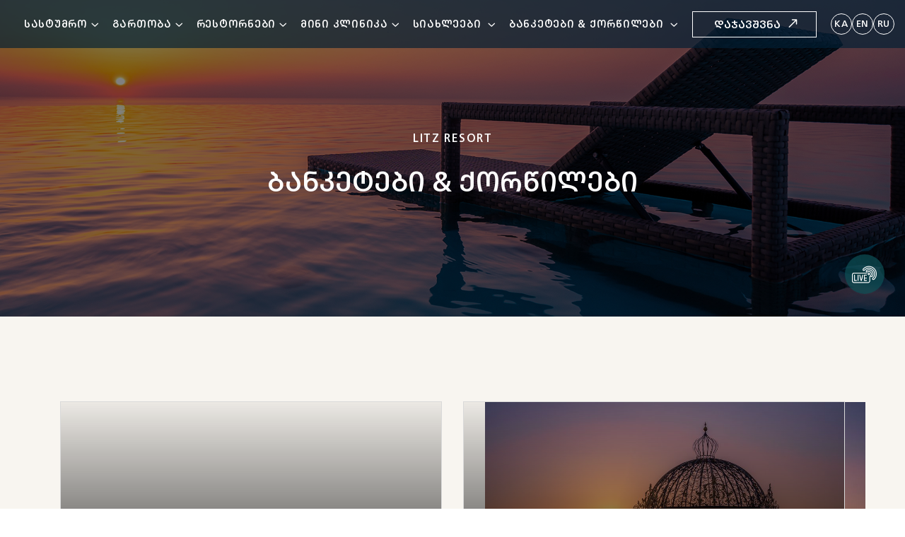

--- FILE ---
content_type: text/html; charset=UTF-8
request_url: http://www.litzresort.com/ka/wedding
body_size: 11111
content:
<!DOCTYPE html>

<html lang="ka">



<head>

    <meta charset="utf-8" />

    <meta name="viewport" content="width=device-width,initial-scale=1,shrink-to-fit=no" />

    <meta http-equiv="x-ua-compatible" content="ie=edge" />

     <link rel="apple-touch-icon" sizes="180x180" href="http://www.litzresort.com/assets/favicon/apple-touch-icon.png">

    <link rel="icon" type="image/png" sizes="32x32" href="http://www.litzresort.com/assets/favicon/favicon-32x32.png">

    <link rel="icon" type="image/png" sizes="16x16" href="http://www.litzresort.com/assets/favicon/favicon-16x16.png">

    <link rel="manifest" href="http://www.litzresort.com/assets/favicon/site.webmanifest">

    <meta name="msapplication-TileColor" content="#da532c">

    <meta name="theme-color" content="#ffffff">

        <link rel="alternate" hreflang="ka" href="https://www.litzresort.com/ka/weddings" />
    <link rel="alternate" hreflang="en" href="https://www.litzresort.com/en/weddings" />
        <link rel="alternate" hreflang="ru" href="https://www.litzresort.com/ru/weddings" />

        <title>ბანკეტები & ქორწილები</title>
    <meta name="title" content=" ბანკეტები & ქორწილები">
    <meta name="description" content=" ბანკეტები & ქორწილები"> 

<meta property="og:locale" content="ka"/>
<meta property="og:type" content="website" />
<meta property="og:url" content="https://www.litzresort.com/ka" />
<meta property="og:image" content="ბანკეტები & ქორწილები" />
<meta property="og:description" content=" ბანკეტები & ქორწილები" />
<meta property="og:site_name" content="litzresort.com" />
<meta itemprop="name" content="ბანკეტები & ქორწილები">
<meta itemprop="description" content=" ბანკეტები & ქორწილები">
<meta itemprop="image" content="ბანკეტები & ქორწილები">
<meta name="twitter:card" content="summary_large_image">
<meta name="twitter:title" content="ბანკეტები & ქორწილები">
<meta name="twitter:description" content="ბანკეტები & ქორწილები">
<meta name="twitter:image:src" content="ბანკეტები & ქორწილები">
<meta itemprop="name" content="ბანკეტები & ქორწილები"/>
<meta itemprop="description" content="ბანკეტები & ქორწილები"/>
<meta itemprop="image" content="ბანკეტები & ქორწილები"/>





    <link href="http://www.litzresort.com/v2/assets/css/apps.min.css?2" type="text/css" rel="stylesheet" />



<style>

@font-face {
    font-family: 'Neue Frutiger';
    src: local('Neue Frutiger World Medium'), local('Neue-Frutiger-World-Medium'),
        url('/v2/assets/fonts/NeueFrutigerWorld-Medium.woff2') format('woff2'),
        url('/v2/assets/fonts/NeueFrutigerWorld-Medium.woff') format('woff'),
        url('/v2/assets/fonts/NeueFrutigerWorld-Medium.ttf') format('truetype');
    font-weight: 500;
    font-style: normal;
  }




  .bd-main-menu ul li a {
   font-family: 'Neue Frutiger';
   font-feature-settings: 'case' on;
   font-size: 15px;
  }
  .bd-main-menu ul li.has-mega-menu .mega-menu li ul li a {
   font-size: 14px;
  }
  .bd-main-menu ul li .submenu li a {
   font-size: 14px;
  }
  .bd-booking__form label {
     font-family: 'Neue Frutiger';
  }
  .bd-booking__input-inner input, .bd-booking__input-single input {
     font-family: 'Neue Frutiger';
  }
  .bd-booking__input-inner .nice-select .current, .bd-booking__input-single .nice-select .current {
     font-family: 'Neue Frutiger';
  }
  .bd-booking__submit button {
     font-family: 'Neue Frutiger';
  }
  .bd-blog-2__title {
     font-family: 'Neue Frutiger';
  }
  .bd-footer__widget-title {
     font-family: 'Neue Frutiger';
  }
  p{
     font-family: 'Neue Frutiger';
  }
  a {
     font-family: 'Neue Frutiger';
  }
  .module-intro-collateral__headline {
    font-family:Neue Frutiger!important;
  }
  h4 {
    font-family:Neue Frutiger!important;
  }
  span {
    font-family:Neue Frutiger!important;
  }
  .bd-booking__form label {
    font-feature-settings: 'case' on;
}
.bd-award__content p {
   font-family:Neue Frutiger!important;
}
.bd-btn {
   font-family:Neue Frutiger!important;
}
.bd-contact-input label, .modal-title {
   font-family:Neue Frutiger!important;
}
.bd-footer__meta a:hover {
   color:#fff;
   opacity:0.7;
}
.bd-header__top {
   display: none;
}
@media  only screen and (max-width: 600px) {
  #header-sticky {
   display: none;
  }
  .bd-header__top {
   display: block;
}
}
.ui-datepicker-month {
   color:#fff;
}
.ui-datepicker-year {
   color:#fff;
}
.bd-booking__input-inner input {
   cursor: pointer;
}

.mobile_show {
   display: none;
}
@media  only screen and (max-width: 600px) {
   .mobile_show {
   display: block;
}}
  </style>




<!-- Meta Pixel Code -->
<script>
!function(f,b,e,v,n,t,s)
{if(f.fbq)return;n=f.fbq=function(){n.callMethod?
n.callMethod.apply(n,arguments):n.queue.push(arguments)};
if(!f._fbq)f._fbq=n;n.push=n;n.loaded=!0;n.version='2.0';
n.queue=[];t=b.createElement(e);t.async=!0;
t.src=v;s=b.getElementsByTagName(e)[0];
s.parentNode.insertBefore(t,s)}(window, document,'script',
'https://connect.facebook.net/en_US/fbevents.js');
fbq('init', '775203883974623');
fbq('track', 'PageView');
</script>
<noscript><img height="1" width="1" style="display:none"
src="https://www.facebook.com/tr?id=775203883974623&ev=PageView&noscript=1"
/></noscript>
<!-- End Meta Pixel Code -->
<!-- Google tag (gtag.js) --> <script async src="https://www.googletagmanager.com/gtag/js?id=G-DK5WQ95H9W"></script> <script> window.dataLayer = window.dataLayer || []; function gtag(){dataLayer.push(arguments);} gtag('js', new Date()); gtag('config', 'G-DK5WQ95H9W'); </script>
<!-- Google Tag Manager -->
<script>(function(w,d,s,l,i){w[l]=w[l]||[];w[l].push({'gtm.start':
new Date().getTime(),event:'gtm.js'});var f=d.getElementsByTagName(s)[0],
j=d.createElement(s),dl=l!='dataLayer'?'&l='+l:'';j.async=true;j.src=
'https://www.googletagmanager.com/gtm.js?id='+i+dl;f.parentNode.insertBefore(j,f);
})(window,document,'script','dataLayer','GTM-MWZT74V');</script>
<!-- End Google Tag Manager -->

    <meta name="google-site-verification" content="zeCRN8YF3wMdoSRUwC0oiILu6gvRJPehLFeHVK0WEXg" />

   <!-- start head script -->
   <script type="text/javascript">
      !function(e,n){
         var t="bookingengine",o="integration",i=e[t]=e[t]||{},a=i[o]=i[o]||{},r="__cq",c="__loader",d="getElementsByTagName";
         if(n=n||[],a[r]=a[r]?a[r].concat(n):n,!a[c]){a[c]=!0;var l=e.document,g=l[d]("head")[0]||l[d]("body")[0];
            !function n(i){if(0!==i.length){var a=l.createElement("script");a.type="text/javascript",a.async=!0,a.src="https://"+i[0]+"/integration/loader.js",
                    a.onerror=a.onload=function(n,i){return function(){e[t]&&e[t][o]&&e[t][o].loaded||(g.removeChild(n),i())}}(a,(function(){n(i.slice(1,i.length))})),g.appendChild(a)}}(
                    ["ge-ibe.hopenapi.com", "ibe.hopenapi.com", "ibe.behopenapi.com"])}
      }(window, [
         ["setContext", "BE-INT-litzresort_2023-06-23", "ka"],
         ["embed", "booking-form", {
            container: "be-booking-form"
         }],
         ["embed", "search-form", {
            container: "be-search-form"
         }]
      ]);
   </script>
   <!-- end head script -->
    
    <style>
        .cam-live {
    display: flex;
    justify-content: center;
    align-items: center;
    width: 3.5rem;
    height: 3.5rem;
    background-color: #0e5258b0;
    border-radius: 50%;
    box-shadow: 0 0.05rem 0.2rem 0 rgb(62 83 99 / 7%);
    transition: box-shadow .5s ease, -webkit-transform .5s ease;
    transition: transform .5s ease, box-shadow .5s ease;
    transition: transform .5s ease, box-shadow .5s ease, -webkit-transform .5s ease;
    cursor: pointer;
    position: fixed;
    top: 0.7rem;
    right: 0;
    z-index: 100;
    top: 50%;
    padding: 10px;
    margin-right: 2.3%;
}
.cam-live>img {
    display: block;
    width:35px;
    height: auto;
    filter: invert(100%) sepia(4%) saturate(17%) hue-rotate(78deg) brightness(102%) contrast(108%);


}
    </style>
</head>



<body>
 <a class="cam-live" href="javascript:0;" id="myBtn">
        <img src="/assets/images/live.png" alt="Live Camera">
    </a>
<!-- Google Tag Manager (noscript) -->
<noscript><iframe src="https://www.googletagmanager.com/ns.html?id=GTM-MWZT74V"
height="0" width="0" style="display:none;visibility:hidden"></iframe></noscript>
<!-- End Google Tag Manager (noscript) -->


   <header>
      <div class="bd-header transparent-header">

      <div class="bd-header__top" id="header-top_sticky">
            <div class="container">
               <div class="row">
                  <div class="col-12">
                     <div class="bd-header-top-wrapper d-flex justify-content-between align-items-center">
                        <div class="bd-header-top-left">
                           <div class="bd-header-hamburger offcanvas-open-btn">
                              <span></span>
                              <span></span>
                           </div>
                        </div>
                        <div class="bd-header__logo">
                           <a href="http://www.litzresort.com/ka"><img src="http://www.litzresort.com/v2/assets/img/header_logo.png?1" alt=""></a>
                        </div>
                        <div class="bd-header-top-right " >
                           <div class="bd-header-top-btn">
                           

                                 <a href="http://www.litzresort.com/ka" style="color: #fff; margin-right: 5px; font-size: 18px;" class="active">KA</a>


                           

                                 <a href="http://www.litzresort.com/en" style="color: #fff; margin-right: 5px; font-size: 18px;" class="active">EN</a>


                           

                                 <a href="http://www.litzresort.com/ru" style="color: #fff; margin-right: 5px; font-size: 18px;" class="active">RU</a>


                                                      </div>
                        </div>
                     </div>
                  </div>
               </div>
            </div>
         </div>

         <div id="header-sticky" class="bd-header-bottom theme-bg ">
            <div class="container">
               <div class="mega-menu-wrapper p-relative">
                  <div class="d-flex align-items-center justify-content-between">
                     <div class="bd-header__bottom-left">
                        <div class="bd-header__meta-item d-none bd-header-menu-meta d-xxl-flex align-items-center">


                             <a href="http://www.litzresort.com/ka"><img style="height: 25px;" src="http://www.litzresort.com/v2/assets/img/header_logo.png?1"></a>

                        </div>
                     </div>
                     <div class="bd-main-menu d-none d-lg-flex align-items-center">
                        <nav id="mobile-menu">
                           <ul>

                              <li class="has-dropdown has-mega-menu">
                                 <a href="#">სასტუმრო</a>

                                 <ul class="mega-menu">
                                    <li><a href="javasript:void(0);" class="mega-menu-title"><span class="mobile_show">სასტუმრო</span></a>
                                       <ul>
                                       <li><a  href="http://www.litzresort.com/ka/litzresort" >ჩვენს შესახებ</a></li>
                                       <li><a  href="http://www.litzresort.com/ka/gallery" >გალერეა</a></li>
                                       <li><a  href="http://www.litzresort.com/ka/virtual-tour" >ვირტუალური ტური</a></li>
                                                  <li><a  href="http://www.litzresort.com/ka/rooms" >ოთახები</a></li>


                                       </ul>
                                    </li>
                                    <li><a href="javasript:void(0);" class="mega-menu-title">შეხვედრები</a>
                                       <ul>
                                          
                                       <li><a  href="http://www.litzresort.com/ka/page/64/david-tvildiani-conference-hall">დავით ტვილდიანის საკონფერენციო დარბაზი</a></li>

                                       
                                       <li><a  href="http://www.litzresort.com/ka/page/65/rezo-adamia-conference-room">პროფ. რეზო ადამიას საკონფერენციო დარბაზი</a></li>

                                       
                                       <li><a  href="http://www.litzresort.com/ka/page/66/juliana-conference-room">საკონფერენციო დარბაზი &quot;იულიანა&quot;</a></li>

                                                                              </ul>
                                    </li>



                                 </ul>
                              </li>



                              <li class="has-dropdown has-mega-menu">
                                 <a href="javasript:void(0);">გართობა</a>

                                 <ul class="mega-menu">
                                    <li><a href="javasript:void(0);" class="mega-menu-title">გართობა</a>


                                       <ul>
                                        
                                       <li><a  href="http://www.litzresort.com/ka/page/42/table-games-club">სამაგიდო თამაშები</a></li>

                                       
                                       <li><a  href="http://www.litzresort.com/ka/page/43/billiards-club">ბილიარდის კლუბი</a></li>

                                       
                                       <li><a  href="http://www.litzresort.com/ka/page/46/cinema">კინოთეატრი</a></li>

                                       
                                       <li><a  href="http://www.litzresort.com/ka/page/47/bowling-club">ბოულინგი</a></li>

                                       
                                       <li><a  href="http://www.litzresort.com/ka/page/51/astro-observatory">ასტრო ობსერვატორია</a></li>

                                       


                                       </ul>
                                    </li>

                                    <li><a href="javasript:void(0);" class="mega-menu-title">აუზი & სპა</a>
                                       <ul>
                                       
                                          <li><a  href="http://www.litzresort.com/ka/page/32/infinity-pool">უსასრულო აუზი</a></li>

                                          
                                          <li><a  href="http://www.litzresort.com/ka/page/33/waterfall-pool">ჩანჩქერის აუზი</a></li>

                                          
                                          <li><a  href="http://www.litzresort.com/ka/page/34/indoor-pool">შიდა აუზი</a></li>

                                          
                                          <li><a  href="http://www.litzresort.com/ka/page/37/jaccuzi-massage">ჯაკუზი</a></li>

                                          
                                          <li><a  href="http://www.litzresort.com/ka/page/38/gym-is-adjacent">სავარჯიშო ოთახი</a></li>

                                          
                                          <li><a  href="http://www.litzresort.com/ka/massage-menu">მასაჟების მენიუ</a></li>


                                       </ul>
                                    </li>

                                    <li><a href="javasript:void(0);" class="mega-menu-title">საბავშვო სივრცე</a>
                                    <ul>

                                    
                                          <li><a  href="http://www.litzresort.com/ka/page/39/kids-ground">“საწუწაო”</a></li>

                                  
                                          <li><a  href="http://www.litzresort.com/ka/page/40/arcade">არკადა</a></li>

                                  
                                          <li><a  href="http://www.litzresort.com/ka/page/41/splash-zone">საბავშვო ოთახი</a></li>

                                                                      </ul>
                                    </li>



                                 </ul>
                              </li>


                              <li class="has-dropdown">
                                 <a href="javascript:0;">რესტორნები</a>
                                 <ul class="submenu">
                                 
                                          <li><a  href="http://www.litzresort.com/ka/page/52/zetsa">რესტორანი ზეცა</a></li>

                               
                                          <li><a  href="http://www.litzresort.com/ka/page/53/lemizh-restaurant-bar">“ლემიჟ“ რესტორანი და ბარი</a></li>

                               
                                          <li><a  href="http://www.litzresort.com/ka/page/54/marani-georgian-restaurant-winery">რესტორანი მარანი</a></li>

                               
                                          <li><a  href="http://www.litzresort.com/ka/page/55/patissery">“პატისერი”</a></li>

                               
                                          <li><a  href="http://www.litzresort.com/ka/page/57/billiards-bar">ბილიარდის ბარი</a></li>

                               
                                          <li><a  href="http://www.litzresort.com/ka/page/58/infinity-pool-bar">უსასრულო აუზის ბარი</a></li>

                               
                                          <li><a  href="http://www.litzresort.com/ka/page/62/jazz-club-bar">ჯაზ კლუბი</a></li>

                                                                </ul>
                              </li>


                              <li class="has-dropdown">
                                 <a href="javascript:0;">მინი კლინიკა</a>
                                 <ul class="submenu">

                                 <li><a  href="http://www.litzresort.com/ka/clinic" >გაჯანსაღების და დეტოქსის პროგრამა             </a></li>

                                 <li><a  href="http://www.litzresort.com/ka/clinic" >პლასტიკური და კოსმეტიკური ქირურგია            </a></li>




                                 <li><a  href="http://www.litzresort.com/ka/clinic" >კბილების იმპლანტაცია    </a></li>
                                 <li><a  href="http://www.litzresort.com/ka/clinic" >თმების გადანერგვა    </a></li>
                                 <li><a  href="http://www.litzresort.com/ka/clinic" >ფაგოთერაპია    </a></li>

                                 </ul>
                              </li>


                              <li class="has-dropdown">
                                 <a href="javascript:0;">სიახლეები </a>
                                 <ul class="submenu">
                                 <li><a  href="http://www.litzresort.com/ka/events" >ივენთები</a></li>
                                <li><a  href="http://www.litzresort.com/ka/blogs" >ბლოგი</a></li>

                                 </ul>
                              </li>
                              <li class="has-dropdown">
                                 <a href="javascript:0;">ბანკეტები & ქორწილები </a>
                                 <ul class="submenu">
                                 <li><a  href="http://www.litzresort.com/ka/wedding" >ბანკეტები   </a></li>
                                <li><a  href="http://www.litzresort.com/ka/wedding" >ქორწილები </a></li>

                                 </ul>
                              </li>







                           </ul>
                        </nav>
                     </div>
                     <div class="bd-header__bottom-right d-flex justify-content-end align-items-center">
                     <a href="http://www.litzresort.com/ka/booking" style="font-family: 'Neue Frutiger'; font-feature-settings: 'case' on; padding: 8px 50px 8px 30px; margin-right: 20px;" class="bd-btn">
                                 დაჯავშვნა <span><i class="fa-regular fa-arrow-right-long"></i></span>
                              </a>
                        <div class="bd-header-lang d-none d-xl-flex">
                        
                        <div class="bd-header-lang__item">
                              <a href="http://www.litzresort.com/ka" class="active">KA</a>
                        </div>

                        
                        <div class="bd-header-lang__item">
                              <a href="http://www.litzresort.com/en" class="active">EN</a>
                        </div>

                        
                        <div class="bd-header-lang__item">
                              <a href="http://www.litzresort.com/ru" class="active">RU</a>
                        </div>

                        
                    </div>
                     </div>
                  </div>
               </div>
            </div>
         </div>

      </div>
   </header>


   <div id="smooth-wrapper">
      <div id="smooth-content">

         <main>

            
<style>
h3 {
    font-family: 'Neue Frutiger';
}
.bd-blog-2 {
    min-height: 348px;
}
</style>

<section class="bd-booknow-area p-relative pt-150 pb-150" style="padding-bottom: 80px;    padding-top: 190px;">
               <div class="bd-booknow__bg" data-background="http://www.litzresort.com/v2/assets/img/about/1.jpg"></div>
               <div class="container">
                  <div class="row">
                     <div class="col-12">
                        <div class="bd-booknow__content">
                           <div class="bd-section__title-wrapper is-white text-anim text-center">
                              <p class="bd-section__subtitle mb-20">Litz Resort</p>
                              <h2 class="title-anim bd-section__title mb-75">ბანკეტები & ქორწილები                              </h2>
                           </div>
                           
                        </div>
                     </div>
                  </div>
               </div>
            </section>





            <style>
.service-intro-thumb {
    width:100%;
}
.service-intro-thumb img {
    position: absolute;
    bottom: 0;

    width: 100%;
    object-fit: cover;
}

.service-intro-thumb {
    min-height: 450px;
}
.service-intro-wrapper {
    margin-top:40px;
    margin-bottom:70px;
}
.modal-backdrop {
    z-index: -1;
}
.modal-dialog {
    margin-top:5%;
}
</style>

        


            <section class="bd-blog-3-area  pb-150 theme-bg-2" style="padding-top:120px;">
               <div class="bd-accordion-fix">
                  <div class="container">
                    
                     <div class="row">

                     
                     <div class="col-xl-6 col-lg-6 col-md-6"  style="cursor:pointer;" data-bs-toggle="modal" data-bs-target="#exampleModal">
                           <div class="bd-blog-2 d-flex align-items-end mb-30">
                              <div class="bd-blog-2__thumb">
                             
                                 <img src="http://www.litzresort.com/v2/assets/img/banquets.avif" alt="">

                              </div>
                              <div class="bd-blog-2__content">
                                
                                 <h4 class="bd-blog-2__title"><a href="http://www.litzresort.com/ka/gallery">
                                 ბანკეტები                                    </a></h4>
                              </div>
                           </div>
                        </div>

                        <div class="col-xl-6 col-lg-6 col-md-6"  style="cursor:pointer;" data-bs-toggle="modal" data-bs-target="#exampleModal">
                           <div class="bd-blog-2 d-flex align-items-end mb-30">
                              <div class="bd-blog-2__thumb">
                             
                                 <img src="http://www.litzresort.com/v2/assets/img/weedinga_photo.jpg" alt="">

                              </div>
                              <div class="bd-blog-2__content">
                                
                                 <h4 class="bd-blog-2__title"><a href="http://www.litzresort.com/ka/virtual-tour">
                                 ქორწილები
                                    </a></h4>
                              </div>
                           </div>
                        </div>
                      

      
                

                        
                        
                      



                     </div>
                     
                  </div>
               </div>
            </section>




            <section class="bd-service-area theme-bg-2 fix  pb-150" style="    background-color: var(--bd-theme-6);">
               <div class="container">
                  <div class="row align-items-end">
                     <div class="col-xl-8 col-lg-8">
                        <div class="bd-section__title-wrapper text-anim bdFadeLeft">
                     
                           <h2 class="title-anim bd-section__title mb-55">აღმოაჩინეთ ჩვენი                               უპირატესობები                           </h2>
                        </div>
                     </div>
                     <div class="col-xl-4 col-lg-4">
                        <div class="bd-service__pagination-wrap d-flex justify-content-lg-end mb-25 fade_right">
                           <div class="bd-service-pagination bd-swiper-pagination bdFadeUp"></div>
                        </div>
                     </div>
                  </div>
                  <div class="row">
                     <div class="col-12">
                        <div class="swiper-container bd-service-active">
                           <div class="swiper-wrapper">


                                                      <div class="swiper-slide" style="cursor:pointer;" onclick="location.href = 'http://www.litzresort.com/ka/page/17/pagoterapia';">
                                 <div class="bd-service">
                                    <div class="bd-service__bg" data-background="http://www.litzresort.com/images//image-ziqopbrj0t-1683402362.jpg"></div>
                                    <div class="bd-service__content">
                                       <h4 class="bd-service__title"><a href="http://www.litzresort.com/ka/page/17/pagoterapia">  ფაგოთერაპია</a></h4>
                                       <span class="bd-service__price">გაიგეთ მეტი</span>
                                    </div>
                                 </div>
                              </div>





                           <div class="swiper-slide" style="cursor:pointer;" onclick="location.href = 'http://www.litzresort.com/ka/page/7/skrabi';">
                                 <div class="bd-service">
                                    <div class="bd-service__bg" data-background="http://www.litzresort.com/images//image-KNSG6wnjHC-1682531478.jpg"></div>
                                    <div class="bd-service__content">
                                       <h4 class="bd-service__title"><a href="http://www.litzresort.com/ka/page/7/skrabi">  სკრაბი</a></h4>
                                       <span class="bd-service__price">გაიგეთ მეტი</span>
                                    </div>
                                 </div>
                              </div>





                           <div class="swiper-slide" style="cursor:pointer;" onclick="location.href = 'http://www.litzresort.com/ka/page/4/grma-qsovilovani-masazhi';">
                                 <div class="bd-service">
                                    <div class="bd-service__bg" data-background="http://www.litzresort.com/images//image-YDkJS7jFm8-1682322826.jpg"></div>
                                    <div class="bd-service__content">
                                       <h4 class="bd-service__title"><a href="http://www.litzresort.com/ka/page/4/grma-qsovilovani-masazhi">  ღრმა ქსოვილოვანი მასაჟი</a></h4>
                                       <span class="bd-service__price">გაიგეთ მეტი</span>
                                    </div>
                                 </div>
                              </div>





                           <div class="swiper-slide" style="cursor:pointer;" onclick="location.href = 'http://www.litzresort.com/ka/page/54/marani-georgian-restaurant-winery';">
                                 <div class="bd-service">
                                    <div class="bd-service__bg" data-background="http://www.litzresort.com/images//image-8Ij9s7sE3w-1682357088.png"></div>
                                    <div class="bd-service__content">
                                       <h4 class="bd-service__title"><a href="http://www.litzresort.com/ka/page/54/marani-georgian-restaurant-winery">  რესტორანი მარანი</a></h4>
                                       <span class="bd-service__price">გაიგეთ მეტი</span>
                                    </div>
                                 </div>
                              </div>





                           <div class="swiper-slide" style="cursor:pointer;" onclick="location.href = 'http://www.litzresort.com/ka/page/6/terpis-repleqsuri-masazhi';">
                                 <div class="bd-service">
                                    <div class="bd-service__bg" data-background="http://www.litzresort.com/images//image-RmpOLthRVp-1682322977.jpg"></div>
                                    <div class="bd-service__content">
                                       <h4 class="bd-service__title"><a href="http://www.litzresort.com/ka/page/6/terpis-repleqsuri-masazhi">  ტერფის რეფლექსური მასაჟი</a></h4>
                                       <span class="bd-service__price">გაიგეთ მეტი</span>
                                    </div>
                                 </div>
                              </div>





                           <div class="swiper-slide" style="cursor:pointer;" onclick="location.href = 'http://www.litzresort.com/ka/page/15/kbilis-implantatsia';">
                                 <div class="bd-service">
                                    <div class="bd-service__bg" data-background="http://www.litzresort.com/images//image-CVHjaACBmf-1683402227.jpg"></div>
                                    <div class="bd-service__content">
                                       <h4 class="bd-service__title"><a href="http://www.litzresort.com/ka/page/15/kbilis-implantatsia">  კბილის იმპლანტაცია</a></h4>
                                       <span class="bd-service__price">გაიგეთ მეტი</span>
                                    </div>
                                 </div>
                              </div>







                              
                           


                           
                           </div>
                        </div>
                     </div>
                  </div>
               </div>
            </section>


            <section class="bd-breadcrumb-area p-relative pt-150  theme-bg-2" style="padding-top: 80px;">
               <div class="bd-breadcrumb__wrapper">
                  <div class="container">
                     <div class="row justify-content-center">
                        <div class="col-xl-10">
                           <div class="bd-breadcrumb d-flex align-items-center justify-content-center" style="min-height:200px;">
                              <div class="bd-breadcrumb__thumb">
                                 <img src="http://www.litzresort.com/v2/assets/img/breadcrumb/breadcrumb-bg.png" alt="breadcrumb img">
                              </div>
                              <div class="bd-breadcrumb__content text-center bdFadeUp">
                                 <h1 class="bd-breadcrumb__title mb-20" style="    font-feature-settings: 'case' on;font-family: 'Neue Frutiger'; font-size: 40px;">ივენთები & ბლოგი</h1>
                              
                              </div>
                           </div>
                        </div>
                     </div>
                  </div>
               </div>
            </section>
          
            
            <section class="bd-offer-area pb-150 theme-bg-2">
               <div class="container">
                  <div class="row">



                  

                  <div class="col-xl-4 col-lg-4 col-md-6 col-sm-6">
                        <div class="bd-offer mb-30 bdFadeUp">
                           <div class="bd-offer__thumb p-relative">
                              <img src="http://www.litzresort.com/images//image-YUE3Ev7zl6-1682502890.jpg" alt="">
                              <div class="bd-offer__meta">
                                                                                                   <span>ბლოგი</span>
                                                               </div>
                              <div class="bd-offer__content-visble">
                                 <h4 class="bd-offer__title-2"><a href="http://www.litzresort.com/ka/news/8/satesto-siakhle"> A New Luxury Resort in Batumi, Georgia</a></h4>
                              </div>
                              <div class="bd-offer__content">
                                 <h4 class="bd-offer__title"><a href="http://www.litzresort.com/ka/news/8/satesto-siakhle">A New Luxury Resort in Batumi, Georgia</a></h4>
                                
                                 <div class="bd-offer__btn">
                                    <a href="http://www.litzresort.com/ka/news/8/satesto-siakhle">გაიგეთ მეტი<i class="fa-regular fa-angle-right"></i></a>
                                 </div>
                              </div>
                           </div>
                        </div>
                     </div>










                  <div class="col-xl-4 col-lg-4 col-md-6 col-sm-6">
                        <div class="bd-offer mb-30 bdFadeUp">
                           <div class="bd-offer__thumb p-relative">
                              <img src="http://www.litzresort.com/images//image-Dzy5Pwe4Nl-1717339144.jpg" alt="">
                              <div class="bd-offer__meta">
                                                                  <span>ივენთები</span>
                                                                                                </div>
                              <div class="bd-offer__content-visble">
                                 <h4 class="bd-offer__title-2"><a href="http://www.litzresort.com/ka/news/12/sezonis-grandiozuli-gakhsna"> სეზონის გრანდიოზული გახსნა !</a></h4>
                              </div>
                              <div class="bd-offer__content">
                                 <h4 class="bd-offer__title"><a href="http://www.litzresort.com/ka/news/12/sezonis-grandiozuli-gakhsna">სეზონის გრანდიოზული გახსნა !</a></h4>
                                
                                 <div class="bd-offer__btn">
                                    <a href="http://www.litzresort.com/ka/news/12/sezonis-grandiozuli-gakhsna">გაიგეთ მეტი<i class="fa-regular fa-angle-right"></i></a>
                                 </div>
                              </div>
                           </div>
                        </div>
                     </div>










                    
                    
                     
                   
                  
                    
                  
                    
                   
                  </div>
               </div>
            </section>



            <div class="modal fade" id="exampleModal" tabindex="-1" aria-labelledby="exampleModalLabel" aria-hidden="true">
  <div class="modal-dialog modal-lg modal-dialog-scrollable">
    <div class="modal-content">
      <div class="modal-header">
        <h5 class="modal-title" id="exampleModalLabel">მინი კლინიკა</h5>
        <button type="button" class="btn-close" data-bs-dismiss="modal" aria-label="Close"></button>
      </div>
      <div class="modal-body">
      <div class="bd-contact-form bdFadeLeft">
               
               <form action="#">
                  <div class="row">
                  
                     <div class="col-md-6">
                        <div class="bd-contact-input mb-30">
                           <label for="name">სახელი გვარი <sup><i
                                    class="fa-solid fa-star-of-life"></i></sup></label>
                           <input id="name" type="text">
                        </div>
                     </div>
                     <div class="col-md-6">
                        <div class="bd-contact-input mb-30">
                           <label for="email">Email <sup><i
                                    class="fa-solid fa-star-of-life"></i></sup></label>
                           <input id="email" type="text">
                        </div>
                     </div>
                     <div class="col-md-6">
                        <div class="bd-contact-input mb-30">
                           <label for="phone">მობილური <sup><i
                                    class="fa-solid fa-star-of-life"></i></sup></label>
                           <input id="phone" type="text">
                        </div>
                     </div>
                     
              
                     
                     <div class="col-md-12">
                        <div class="bd-contact-agree-btn">
                           <button type="submit" class="bd-btn">გაგზავნა <span><i
                                    class="fa-regular fa-arrow-right-long"></i></span>
                           </button>
                        </div>
                     </div>
                  </div>
               </form>
            </div>
      </div>
     
    </div>
  </div>
</div>

   

         </main>


            <footer>
            <div class="bd-footer-area">
               <div class="bd-footer-wrapper p-relative pt-60">
                  <div class="container">


                     <div class="bd-footer  p-relative">
                        <div class="row">
                           <div class="col-xxl-4 col-xl-3 col-lg-6 col-md-6 col-sm-6">
                              <div class="bd-footer__widget bd-footer__widget-1 mb-50">
                                 <div class="bd-footer__widget-content">
                                    <h4 class="bd-footer__widget-title mb-15">საკონტაქტო ინფორმაცია</h4>
                                    <p class="mb-30">6400, კვარიათი, აჭარა, საქართველო</p>
                                    <div class="bd-footer__meta mb-25">
                                       <a href="tel:+9950422192222">+995 (0422) 19-22-22</a>
                                    </div>
                                    <div class="bd-footer__meta mb-25">
                                       <a href="tel:+995591192222">+995 591 19 22 22</a>
                                    </div>
                                    <div class="bd-footer__meta">
                                       <a href="mailto:info@litzresort.com"><span> info@litzresort.com</span></a>
                                    </div>
                                 </div>
                              </div>
                           </div>
                           <div class="col-xl-5 col-lg-6 col-md-6 col-sm-6">
                              <div class="bd-footer__widget bd-footer__widget-2 mb-50">
                                 <div class="bd-footer__widget-content">
                                    <h4 class="bd-footer__widget-title mb-15">ოთახები</h4>
                                    <div class="bd-footer__list mb-35">
                                       <ul>

                                       
                                          <li><a  href="http://www.litzresort.com/ka/room/1/standartuli">Standart Twin</a></li>

                                        
                                          <li><a  href="http://www.litzresort.com/ka/room/4/premium-kalipornia">California King</a></li>

                                        
                                          <li><a  href="http://www.litzresort.com/ka/room/2/premium-quini">Premier Two Queen
</a></li>

                                        
                                          <li><a  href="http://www.litzresort.com/ka/room/3/premium-kingi">Premium King</a></li>

                                        
                                          <li><a  href="http://www.litzresort.com/ka/room/5/king-luqsi">Delux Double Room</a></li>

                                        
                                          <li><a  href="http://www.litzresort.com/ka/room/6/panorama-luqsi">Panorama Suit</a></li>

                                        
                                          <li><a  href="http://www.litzresort.com/ka/room/7/prezident-luqsi">Presidential Suit</a></li>

                                        
                                       </ul>
                                    </div>

                                 </div>
                              </div>
                           </div>
                           <div class="col-xxl-3 col-xl-4 col-lg-6 col-md-6 col-sm-6">
                              <div class="bd-footer__widget bd-footer__widget-3 mb-50">
                                 <div class="bd-footer-widget__content">


                                    <h4 class="bd-footer__widget-title mb-15">გამოგყევით</h4>
                                    <div class="bd-footer__list">

                                       <div class="bd-footer__social-wrapper">
                                          <div class="bd-footer__social">
                                             <a href="https://www.facebook.com/LitzResort" target="_blank"><i
                                                   class="fa-brands fa-facebook-f"></i></a>
                                          </div>
                                          <div class="bd-footer__social">
                                             <a href="https://www.instagram.com/litz_resort/" target="_blank"><i
                                                   class="fa-brands fa-instagram"></i></a>
                                          </div>


                                          <div class="bd-footer__social">
                                             <a href="https://twitter.com/litz_resort" target="_blank"><i
                                                   class="fa-brands fa-twitter"></i></a>
                                          </div>

                                          <div class="bd-footer__social">
                                             <a href="https://www.tiktok.com/@litz_resort" target="_blank"><i
                                                   class="fa-brands fa-tiktok"></i></a>
                                          </div>


                                       </div>
                                    </div>



                                 </div>
                              </div>
                           </div>
                        </div>
                     </div>

                     <div class="bd-footer__copyright pt-15 pb-35">
                        <div class="bd-footer__copyright-wrap d-flex justify-content-center">
                           <div class="bd-footer__copyright-text">
                              <p>&copy; 2022 - 2023
                                 All Rights Reserved LITZ RESORT. Developed By <a href="https://icreative.ge/" style="color:#fff;" target="_blank">iCreative Studio.</a>
                              </p>
                           </div>
                        </div>
                     </div>
                  </div>
               </div>
            </div>
         </footer>

      </div>
   </div>

   <div class="offcanvas__area">
      <div class="offcanvas__wrapper">
         <div class="offcanvas__content">
            <div class="offcanvas__top mb-40 d-flex justify-content-between align-items-center">
               <div class="offcanvas__logo logo">
                  <a href="http://www.litzresort.com/ka">
                     <img src="http://www.litzresort.com/v2/assets/img/header_logo.png?1" alt="logo">
                  </a>
               </div>
               <div class="offcanvas__close">
                  <button class="offcanvas__close-btn">
                     <i class="fa-thin fa-times"></i>
                  </button>
               </div>
            </div>

            <div class="mobile-menu fix mt-40"></div>

            <div class="offcanvas__contact mt-30 mb-30">
               <h4>საკონტაქტო ინფორმაცია</h4>
               <ul>
                  <li class="d-flex align-items-center gap-2">

                     <div class="offcanvas__contact-text">
                        <a target="_blank"
                           href="javascript:0;">6400, კვარიათი, აჭარა, საქართველო</a>
                     </div>
                  </li>
                  <li class="d-flex align-items-center gap-2">
                     <div class="offcanvas__contact-icon">
                        <a href="tel:+9950422192222"><i class="far fa-phone"></i></a>
                     </div>
                     <div class="offcanvas__contact-text">
                        <a href="tel:+9950422192222">+995 (0422) 19-22-22</a>
                     </div>
                  </li>
                  <li class="d-flex align-items-center gap-2">
                     <div class="offcanvas__contact-icon">
                        <a href="mailto:info@litzresort.com"><i class="fal fa-envelope"></i></a>
                     </div>
                     <div class="offcanvas__contact-text">
                        <a href="mailto:info@litzresort.com">info@litzresort.com</a>
                     </div>
                  </li>
               </ul>
            </div>
            <div class="offcanvas__social">
               <ul>
                  <li><a target="_blank" href="https://www.facebook.com/LitzResort"><i class="fa-brands fa-facebook-f"></i></a>
                  </li>
                  <li><a target="_blank" href="https://twitter.com/litz_resort"><i class="fa-brands fa-twitter"></i></a></li>
                  <li><a target="_blank" href="https://www.instagram.com/litz_resort/"><i class="fa-brands fa-instagram"></i></a>
                  </li>
                  <li><a target="_blank" href="https://www.tiktok.com/@litz_resort"><i class="fa-brands fa-tiktok"></i></a>
                  </li>
               </ul>
            </div>
         </div>
      </div>
   </div>
   <div class="body-overlay"></div>

   <div class="body-overlay"></div>

   <script src="http://www.litzresort.com/v2/assets/js/vendor/jquery.js"></script>
   <script src="http://www.litzresort.com/v2/assets/js/bootstrap-bundle.js"></script>
   <script src="http://www.litzresort.com/v2/assets/js/meanmenu.js"></script>
   <script src="http://www.litzresort.com/v2/assets/js/swiper-bundle.js"></script>
   <script src="http://www.litzresort.com/v2/assets/js/slick.js"></script>
   <script src="http://www.litzresort.com/v2/assets/js/magnific-popup.js"></script>
   <script src="http://www.litzresort.com/v2/assets/js/backtotop.js"></script>
   <script src="http://www.litzresort.com/v2/assets/js/nice-select.js"></script>
   <script src="http://www.litzresort.com/v2/assets/js/sidebar.js"></script>
   <script src="http://www.litzresort.com/v2/assets/js/gsap.min.js"></script>
   <script src="http://www.litzresort.com/v2/assets/js/ScrollTrigger.min.js"></script>
   <script src="http://www.litzresort.com/v2/assets/js/ScrollSmoother.min.js"></script>
   <script src="http://www.litzresort.com/v2/assets/js/ScrollToPlugin.min.js"></script>
   <script src="http://www.litzresort.com/v2/assets/js/SplitText.min.js"></script>
   <script src="http://www.litzresort.com/v2/assets/js/isotope-pkgd.js"></script>
   <script src="http://www.litzresort.com/v2/assets/js/imagesloaded-pkgd.js"></script>
   <script src="http://www.litzresort.com/v2/assets/js/ajax-form.js"></script>
   <script src="http://www.litzresort.com/v2/assets/js/jquery-ui.min.js"></script>
   <script src="http://www.litzresort.com/v2/assets/js/main.js?1"></script>

        <style>
    /* The Modal (background) */
.modal {
    display: none; /* Hidden by default */
    position: fixed; /* Stay in place */
    z-index: 1; /* Sit on top */
    padding-top: 100px; /* Location of the box */
    left: 0;
    top: 0;
    width: 100%; /* Full width */
    height: 100%; /* Full height */
    overflow: auto; /* Enable scroll if needed */
    background-color: rgb(0,0,0); /* Fallback color */
    background-color: rgba(0,0,0,0.4); /* Black w/ opacity */
}

/* Modal Content */
.modal-content {
    background-color: #fefefe;
    margin: auto;
    padding: 20px;
    border: 1px solid #888;
    width: 60%;
}

.nav-links {
  margin-top: 15px;
  text-align: center;
}
.nav-links > a {
  padding: 7px 4px;
  margin: 0 4px;
  text-decoration: none;
}

.nav-links > a:after {
  content: "|";
  padding-left: 15px;
}

.nav-links > a:last-child:after {
  content: "";
  padding-left: 0;
}

/* The Close Button */
.close {
    color: #aaaaaa;
    float: right;
    font-size: 28px;
        text-align: right;
    font-weight: bold;
}

.close:hover,
.close:focus {
    color: #000;
    text-decoration: none;
    cursor: pointer;
}
@media  only screen and (max-width: 600px) {
 .modal-content {
     width:100%;
 }
}
</style>
<div id="myModal" class="modal">

  <!-- Modal content -->
  <div class="modal-content">
    <span class="close">&times;</span>
    <div class="nav-links">
    <div>
    
    <iframe width="100%" height="450px" src="https://rtsp.me/embed/35Y78sYQ/" frameborder="0" title="RTSP Stream Player" allowfullscreen>
      Iframes not supported. Broadcasting <a href="https://rtsp.me/" title = "rtsp video steaming service"> rtsp.me</a> player </iframe>

   
   </div>
    
    </div>
  </div>
</div>

<script>
    // Get the modal
var modal = document.getElementById('myModal');

// Get the button that opens the modal
var btn = document.getElementById("myBtn");

// Get the <span> element that closes the modal
var span = document.getElementsByClassName("close")[0];

// When the user clicks the button, open the modal 
btn.onclick = function() {
    modal.style.display = "block";
}

// When the user clicks on <span> (x), close the modal
span.onclick = function() {
    modal.style.display = "none";
}

// When the user clicks anywhere outside of the modal, close it
window.onclick = function(event) {
    if (event.target == modal) {
        modal.style.display = "none";
    }
}
</script>
</body>



</html>


--- FILE ---
content_type: text/css
request_url: http://www.litzresort.com/v2/assets/css/apps.min.css?2
body_size: 730
content:
@import 'bootstrap.css';
@import 'meanmenu.css';
@import 'animate.min.css';
@import 'swiper-bundle.css';
@import 'slick.css';
@import 'nouislider.css';
@import 'jquery-ui.min.css';
@import 'backtotop.css';
@import 'magnific-popup.css';
@import 'nice-select.css';
@import 'flaticon_royel.css';
@import 'font-awesome-pro.css';
@import 'spacing.css';
@import 'main.css';

#main-video:before {
    content: "";
    background-color: #000000;
    opacity: 0.45;
    position: absolute;
    top: 0;
    left: 0;
    width: 100%;
    height: 100%;
    z-index:-1;
}
.bd-main-menu ul li .submenu li a {
    color: var(--bd-common-black);
}

.bd-booking__submit button {
    color: #000;
    background-color: #EAA725;
    font-weight: bold;
}
#header-sticky {
    background-color: #022034ad;
}
.bd-main-menu ul li.has-mega-menu .mega-menu {
    background-color: #022034ad;
}
.bd-main-menu ul li.has-mega-menu .mega-menu li .mega-menu-title {
    color:#fff;
}
.bd-main-menu ul li.has-mega-menu .mega-menu li ul li a {
    color:#fff;  
}
.bd-main-menu ul li .submenu {
    background-color: #022034ad;
}
.bd-main-menu ul li .submenu li a {
    color:#fff;  
}
.bd-main-menu ul li.has-mega-menu .mega-menu li ul li:hover a {
   color:#EAA725; 
}
.bd-main-menu ul li.has-mega-menu .mega-menu li ul li a::before {
    background-color: #EAA725;
}
.bd-main-menu ul li .submenu li:hover > a {
    color:#EAA725;
}
.bd-main-menu ul li .submenu li a::before {
    background-color: #EAA725;
}
.bd-booking__submit button:hover {
    color:#EAA725;
}

.bd-booking__form label {
    color:#fff;
}
.bd-booking__input-inner input {
    background-color: transparent;
}
.nice-select {
    background-color: transparent;
}
.bd-booking__input-inner .nice-select .current {
    color:#fff;
}
.bd-booking__input-single .nice-select .current {
    color:#fff;
}
.bd-booking__input-date::after {
    color:#fff;
}
.nice-select::after
 {
    color:#fff;
 }
 .bd-booking__submit button {
    background-color: #eaa725ba;
 }
 .bd-booking__submit button:hover {
  
    background-color: #022034a6;
}


.bd-booking__input-inner input::placeholder {
    color:#fff;
}

.bd-section__title {
    font-feature-settings: 'case' on;
    font-family: 'Neue Frutiger';
    font-size: 40px;
}
.bd-welcome__content-2 p {
    font-size:17px;
}

.bd-roomview__list ul li a {
    color:#eaa725;
    font-family: 'Neue Frutiger';
}
.bd-footer__widget-title {
    color:#eaa725;
}
.bd-footer__list ul li a:hover {
    color:#eaa725;
    opacity:0.5;
}
.bd-footer__copyright-text p {
    color:#fff;
}

--- FILE ---
content_type: text/css
request_url: http://www.litzresort.com/v2/assets/css/backtotop.css
body_size: 468
content:
.progress-wrap {
  position: fixed;
  right: 50px;
  bottom: 500px;
  height: 46px;
  width: 46px;
  cursor: pointer;
  display: block;
  border-radius: 50px;
  z-index: 99;
  opacity: 0;
  visibility: hidden;
  transform: translateY(15px);
  -webkit-transition: all 200ms linear;
  transition: all ease 0.5s;
  background: var(--bd-common-white);
  mix-blend-mode: exclusion;
}

.progress-wrap.active-progress {
  opacity: 1;
  visibility: visible;
  transform: translateY(0);
  bottom: 50px;
}

.progress-wrap::after {
  position: absolute;
  content: '\f176';
  font-family: "Font Awesome 5 Pro";
  text-align: center;
  line-height: 46px;
  font-size: 20px;
  color: #2c3941;
  left: 0;
  top: 0;
  height: 46px;
  width: 46px;
  cursor: pointer;
  display: block;
  z-index: 1;
  -webkit-transition: all 200ms linear;
  transition: all 200ms linear;
}



.progress-wrap svg path {
  fill: none;
}

.progress-wrap svg.progress-circle path {
  stroke: var(--bd-theme-2);
  stroke-width: 4;
  box-sizing: border-box;
  -webkit-transition: all 200ms linear;
  transition: all 200ms linear;
}

--- FILE ---
content_type: text/css
request_url: http://www.litzresort.com/v2/assets/css/flaticon_royel.css
body_size: 552
content:
@font-face {
    font-family: "flaticon_royel";
    src: url("../fonts/flaticon_royelc2c0.ttf?6a84a3bb1e04c1e7f840bd4df1115600") format("truetype"),
        url("../fonts/flaticon_royelc2c0.woff?6a84a3bb1e04c1e7f840bd4df1115600") format("woff"),
        url("../fonts/flaticon_royelc2c0.woff2?6a84a3bb1e04c1e7f840bd4df1115600") format("woff2"),
        url("../fonts/flaticon_royelc2c0.eot?6a84a3bb1e04c1e7f840bd4df1115600#iefix") format("embedded-opentype"),
        url("../fonts/flaticon_royelc2c0.svg?6a84a3bb1e04c1e7f840bd4df1115600#flaticon_royel") format("svg");
}

i[class^="flaticon-"]:before,
i[class*=" flaticon-"]:before {
    font-family: flaticon_royel !important;
    font-style: normal;
    font-weight: normal !important;
    font-variant: normal;
    text-transform: none;
    line-height: 1;
    -webkit-font-smoothing: antialiased;
    -moz-osx-font-smoothing: grayscale;
}

.flaticon-down-arrow:before {
    content: "\f101";
}

.flaticon-phone-call:before {
    content: "\f102";
}

.flaticon-check-circle:before {
    content: "\f103";
}

.flaticon-taxi:before {
    content: "\f104";
}

.flaticon-garage:before {
    content: "\f105";
}

.flaticon-swimming-pool:before {
    content: "\f106";
}

.flaticon-wifi-router:before {
    content: "\f107";
}

.flaticon-breakfast:before {
    content: "\f108";
}

.flaticon-bar-counter:before {
    content: "\f109";
}

.flaticon-add:before {
    content: "\f10a";
}

.flaticon-minus:before {
    content: "\f10b";
}

.flaticon-value:before {
    content: "\f10c";
}

.flaticon-mail:before {
    content: "\f10d";
}

.flaticon-call:before {
    content: "\f10e";
}

.flaticon-quote:before {
    content: "\f10f";
}

.flaticon-price-tag:before {
    content: "\f110";
}

.flaticon-rotation:before {
    content: "\f111";
}

.flaticon-group:before {
    content: "\f112";
}

.flaticon-open-door:before {
    content: "\f113";
}

.flaticon-plans:before {
    content: "\f114";
}

.flaticon-calendar:before {
    content: "\f115";
}

.flaticon-calendar-1:before {
    content: "\f116";
}

.flaticon-calendar-2:before {
    content: "\f117";
}

--- FILE ---
content_type: text/css
request_url: http://www.litzresort.com/v2/assets/css/main.css
body_size: 23900
content:

@import url("https://fonts.googleapis.com/css2?family=Barlow:wght@400;500&amp;family=Archivo:wght@700&amp;family=Gilda+Display&amp;display=swap");
:root {
 
  --bd-ff-body: 'Barlow', sans-serif;
  --bd-ff-heading: 'Gilda Display', serif;
  --bd-ff-p: 'Barlow', sans-serif;
  --bd-ff-menu: 'Archivo', sans-serif;
  --bd-ff-fontawesome: "Font Awesome 6 Pro";
 
  --bd-common-white: #FFFFFF;
  --bd-common-black: #000000;
  --bd-heading-primary: #000000;
  --bd-grey-1: #D9D9D9;
  --bd-grey-2: #E9CFCF;
  --bd-grey-3: #6C6C6C;
  --bd-text-body: #424242;
  --bd-text-1: #000;
  --bd-text-2: #414141;
  --bd-theme-1:#022034;
  --bd-theme-2: #F8F5F0;
  --bd-theme-3: #F9F5F0;
  --bd-theme-4: #FFF8EB;
  --bd-theme-5: #FFA455;
  --bd-theme-6: #FFF6EB;
  --bd-theme-7: #EBFFFE;
  --bd-theme-8: #FFECD6;
  --bd-theme-9: #FF7C7C;
  --bd-theme-10: #7C81FF;
  --bd-theme-11: #00B9F1;
  
  --bd-fw-normal: normal;
  --bd-fw-elight: 200;
  --bd-fw-light: 300;
  --bd-fw-regular: 400;
  --bd-fw-medium: 500;
  --bd-fw-sbold: 600;
  --bd-fw-bold: 700;
  --bd-fw-ebold: 800;
  --bd-fw-black: 900;
  
  --bd-fz-body: 16px;
  --bd-fz-p: 16px;
  --bd-fz-h1: 70px;
  --bd-fz-h2: 55px;
  --bd-fz-h3: 30px;
  --bd-fz-h4: 24px;
  --bd-fz-h5: 16px;
  --bd-fz-h6: 16px;
}

* {
  margin: 0;
  padding: 0;
  box-sizing: border-box;
}


body {
  font-family: var(--bd-ff-body);
  font-size: var(--bd-fz-body);
  font-weight: normal;
  color: var(--bd-text-body);
  line-height: 26px;
}

a {
  text-decoration: none;
}

h1,
h2,
h3,
h4,
h5,
h6 {
  font-family: var(--bd-ff-heading);
  color: var(--bd-heading-primary);
  margin-top: 0px;
  font-weight: var(--bd-fw-regular);
  -webkit-transition: all 0.3s ease-out 0s;
  -moz-transition: all 0.3s ease-out 0s;
  -ms-transition: all 0.3s ease-out 0s;
  -o-transition: all 0.3s ease-out 0s;
  transition: all 0.3s ease-out 0s;
}

h1 {
  font-size: var(--bd-fz-h1);
  line-height: 1.08;
}

h2 {
  font-size: var(--bd-fz-h2);
  line-height: 1.18;
}

h3 {
  font-size: var(--bd-fz-h3);
  line-height: 1.33;
}

h4 {
  font-size: var(--bd-fz-h4);
  line-height: 1.66;
}

h5 {
  font-size: var(--bd-fz-h5);
}

h6 {
  font-size: var(--bd-fz-h6);
  line-height: 2;
}

ul {
  margin: 0px;
  padding: 0px;
}

p {
  font-family: var(--bd-ff-p);
  font-size: var(--bd-fz-p);
  font-weight: var(--bd-fw-normal);
  color: var(--bd-text-body);
  margin-bottom: 15px;
  line-height: 30px;
}

a,
button,
p,
input,
select,
textarea,
li,
.transition-3,
h1,
h2,
h3,
h4,
h5,
h6 {
  -webkit-transition: all 0.3s ease-out 0s;
  -moz-transition: all 0.3s ease-out 0s;
  -ms-transition: all 0.3s ease-out 0s;
  -o-transition: all 0.3s ease-out 0s;
  transition: all 0.3s ease-out 0s;
}

a:focus,
.button:focus {
  text-decoration: none;
  outline: none;
}

a:focus,
a:hover {
  color: inherit;
  text-decoration: none;
}

a,
button {
  color: inherit;
  outline: none;
  border: none;
  background: transparent;
}

button:hover {
  cursor: pointer;
}

button:focus {
  outline: 0;
}

.uppercase {
  text-transform: uppercase;
}

.capitalize {
  text-transform: capitalize;
}

input {
  outline: none;
}

input[type=color] {
  appearance: none;
  -moz-appearance: none;
  -webkit-appearance: none;
  background: none;
  border: 0;
  cursor: pointer;
  height: 100%;
  width: 100%;
  padding: 0;
  border-radius: 50%;
}

*::-moz-selection {
  background: var(--bd-common-black);
  color: var(--bd-common-white);
  text-shadow: none;
}

::-moz-selection {
  background: var(--bd-common-black);
  color: var(--bd-common-white);
  text-shadow: none;
}

::selection {
  background: var(--bd-common-black);
  color: var(--bd-common-white);
  text-shadow: none;
}

*::-moz-placeholder {
  color: var(--bd-common-black);
  font-size: var(--bd-fz-body);
  opacity: 1;
}

*::placeholder {
  color: var(--bd-common-black);
  font-size: var(--bd-fz-body);
  opacity: 1;
}

/*----------------------------------------
   Flaction customize
-----------------------------------------*/
i[class^=flaticon-] {
  line-height: 1;
  top: 2px;
  position: relative;
  -webkit-transition: all 0.3s ease-out 0s;
  -moz-transition: all 0.3s ease-out 0s;
  -ms-transition: all 0.3s ease-out 0s;
  -o-transition: all 0.3s ease-out 0s;
  transition: all 0.3s ease-out 0s;
}

/*----------------------------------------
  Magnific popup iframe
-----------------------------------------*/
.mfp-iframe-holder .mfp-content {
  max-width: 1500px;
}

/*---------------------------------
    common classes css start 
---------------------------------*/
.radius-24 {
  border-radius: 24px;
}

.w-img img {
  width: 100%;
}

.m-img img {
  max-width: 100%;
}

.fix {
  overflow: hidden;
}

.fix-x {
  overflow-x: hidden;
}

.clear {
  clear: both;
}

.z-index-1 {
  z-index: 1;
}

.z-index-11 {
  z-index: 11;
}

.overflow-y-visible {
  overflow-x: hidden;
  overflow-y: visible;
}

.p-relative {
  position: relative;
}

.p-absolute {
  position: absolute;
}

.overflow-hidden {
  overflow: hidden;
}

.x-clip {
  overflow-x: clip;
}

.include-bg {
  background-position: center;
  background-size: cover;
  background-repeat: no-repeat;
}

.accordion-button:not(.collapsed) {
  pointer-events: none;
}

/*----------------------------------------
    Body Overlay 
-----------------------------------------*/
.body-overlay {
  background-color: rgba(0, 0, 0, 0.6);
  height: 100%;
  width: 100%;
  position: fixed;
  top: 0;
  z-index: 999;
  left: 0;
  opacity: 0;
  visibility: hidden;
  -webkit-transition: all 0.3s ease-out 0s;
  -moz-transition: all 0.3s ease-out 0s;
  -ms-transition: all 0.3s ease-out 0s;
  -o-transition: all 0.3s ease-out 0s;
  transition: all 0.3s ease-out 0s;
  backdrop-filter: blur(10px);
}
.body-overlay:hover {
  cursor: pointer;
}

.body-overlay.opened {
  opacity: 1;
  visibility: visible;
}

/*----------------------------------------
    Progress Wrap
-----------------------------------------*/
@media (max-width: 575px) {
  .progress-wrap {
    right: 15px;
    bottom: 15px;
  }
}

.basic-pagination ul li {
  display: inline-block;
}
.basic-pagination ul li:not(:last-child) {
  margin-right: 10px;
}
.basic-pagination ul li a, .basic-pagination ul li span {
  display: inline-block;
  width: 50px;
  height: 50px;
  line-height: 46px;
  text-align: center;
  border-radius: 7px;
  border: 2px solid #f1f1f1;
  font-size: 18px;
  font-weight: 600;
}
.basic-pagination ul li a:hover, .basic-pagination ul li a.current, .basic-pagination ul li span:hover, .basic-pagination ul li span.current {
  background: var(--bd-theme-1);
  border-color: var(--bd-theme-1);
  color: var(--bd-common-white);
}

.container,
.container-fluid,
.container-lg,
.container-md,
.container-sm,
.container-xl,
.container-xxl {
  width: 100%;
  padding-inline-end: var(--bs-gutter-x, 15px);
  padding-inline-start: var(--bs-gutter-x, 15px);
  margin-inline-end: auto;
  margin-inline-start: auto;
}

.row {
  --bs-gutter-x: 30px;
}

.g-0,
.gx-0 {
  --bs-gutter-x: 0;
}

@media (min-width: 1400px) {
  .container,
.container-lg,
.container-md,
.container-sm,
.container-xl,
.container-xxl {
    max-width: 1440px;
  }
}
.nice-select::after {
  border: none;
  background-color: transparent;
  -webkit-transform: translateY(-50%);
  -moz-transform: translateY(-50%);
  -ms-transform: translateY(-50%);
  -o-transform: translateY(-50%);
  transform: translateY(-50%);
  margin-top: 0;
  right: 15px;
  content: "\f107";
  font-family: var(--bd-ff-fontawesome);
  transform-origin: center;
  color: var(--bd-common-black);
  font-weight: 500;
  height: auto;
  width: auto;
}
.nice-select.open::after {
  -webkit-transform: translateY(-50%) rotate(-180deg);
  -moz-transform: translateY(-50%) rotate(-180deg);
  -ms-transform: translateY(-50%) rotate(-180deg);
  -o-transform: translateY(-50%) rotate(-180deg);
  transform: translateY(-50%) rotate(-180deg);
}

.ui-state-active,
.ui-widget-content .ui-state-active {
  border: 1px solid var(--bd-theme-1);
  background: var(--bd-theme-1);
  font-weight: normal;
  color: #fff;
}

.ui-widget-header .ui-icon {
  background-image: url("../img/ui-icon/ui-icons_444444_256x240.png");
}

.ui-corner-all.ui-state-hover {
  background: transparent;
  border: 0;
}

.ui-state-default.ui-state-default:hover {
  background-color: var(--bd-theme-1);
}

.ui-state-default,
.ui-widget-content .ui-state-default {
  text-align: center;
}

.ui-widget-header {
  border: 1px solid var(--bd-theme-1);
  background: var(--bd-theme-1);
  color: var(--bd-common-black);
  font-weight: 600;
}

/* cart plus minus default style css */
.cart-plus,
.cart-minus {
  width: 25px;
  height: 30px;
  border: 2px solid var(--bd-border-1);
  display: inline-block;
  vertical-align: middle;
  text-align: center;
  font-size: 14px;
}
.cart-plus:hover,
.cart-minus:hover {
  cursor: pointer;
  color: var(--bd-common-white);
  background: var(--bd-theme-1);
  border-color: var(--bd-theme-1);
}

.cart-input {
  height: 30px;
  width: 32px;
  text-align: center;
  font-size: 14px;
  border: none;
  border-top: 2px solid var(--bd-border-1);
  border-bottom: 2px solid var(--bd-border-1);
  display: inline-block;
  vertical-align: middle;
  margin: 0 -3px;
  padding-bottom: 0px;
}
.cart-input:focus {
  outline: none;
}

/* dropcap */
.bd-dropcap {
  display: inline-block;
  font-size: 50px;
  font-weight: 700;
  float: left;
  height: 70px;
  width: 70px;
  line-height: 70px;
  text-align: center;
  color: var(--bd-common-black);
  background-color: var(--bd-common-white);
  box-shadow: 0px 16px 32px 0px rgba(0, 0, 0, 0.06);
  margin-right: 20px;
}

/*--
    - Spacing
-----------------------------------------*/
/*----------------------------------------*/
/*  02. BUTTON CSS
/*----------------------------------------*/
/* theme btn */
.bd-btn {
  text-transform: uppercase;
  display: inline-flex;
  gap: 10px;
  align-items: center;
  padding: 15px 30px;
  font-weight: var(--bd-fw-medium);
  line-height: 19.5px;
  color: var(--bd-common-white);
  border: 1px solid var(--bd-common-white);
  -webkit-transition: all 0.3s ease-out 0s;
  -moz-transition: all 0.3s ease-out 0s;
  -ms-transition: all 0.3s ease-out 0s;
  -o-transition: all 0.3s ease-out 0s;
  transition: all 0.3s ease-out 0s;
  position: relative;
  padding-right: 50px;
}
.bd-btn.dark-btn {
  color: var(--bd-common-black);
  border: 1px solid var(--bd-common-black);
  padding-right: 50px;
}
.bd-btn i {
  transform: rotate(-45deg);
}
.bd-btn:hover {
  color: var(--bd-theme-1);
  border-color: var(--bd-theme-1);
}
.bd-btn:hover span i {
  -webkit-transform: translate(20px, -20px) rotate(-45deg);
  transform: translate(20px, -20px) rotate(-45deg);
}
.bd-btn:hover span::after {
  opacity: 1;
  visibility: visible;
  -webkit-transform: translate(20px, -20px) rotate(-45deg);
  transform: translate(20px, -20px) rotate(-45deg);
}
.bd-btn span {
  overflow: hidden;
  position: absolute;
  top: 50%;
  right: 25px;
  transform: translateY(-50%);
}
.bd-btn span i {
  -webkit-transform: translate(0, 0) rotate(-45deg);
  transform: translate(0, 0) rotate(-45deg);
  -webkit-transition: all 0.5s;
  transition: all 0.5s;
}
.bd-btn span::after {
  position: absolute;
  content: "\f178";
  font-family: var(--bd-ff-fontawesome);
  font-weight: 900;
  left: -20px;
  bottom: -20px;
  -webkit-transform: translate(0, 0) rotate(-45deg);
  transform: translate(0, 0) rotate(-45deg);
  opacity: 0;
  visibility: hidden;
  -webkit-transition: all 0.5s;
  transition: all 0.5s;
}
.bd-btn-2 {
  text-transform: capitalize;
  font-weight: 500;
  font-size: 16px;
  line-height: 28px;
  color: var(--bd-common-black);
  display: inline-flex;
  align-items: center;
  gap: 10px;
  position: relative;
  padding: 8px 0;
}
.bd-btn-2::before {
  content: "";
  width: 50px;
  height: 2px;
  position: absolute;
  left: 0;
  background-color: var(--bd-theme-1);
  bottom: 0;
  -webkit-transition: all 0.3s ease-out 0s;
  -moz-transition: all 0.3s ease-out 0s;
  -ms-transition: all 0.3s ease-out 0s;
  -o-transition: all 0.3s ease-out 0s;
  transition: all 0.3s ease-out 0s;
}
[dir=rtl] .bd-btn-2::before {
  left: auto;
  right: 0;
}
.bd-btn-2 i {
  transform: translateY(3px) rotate(-45deg);
  -webkit-transition: all 0.3s ease-out 0s;
  -moz-transition: all 0.3s ease-out 0s;
  -ms-transition: all 0.3s ease-out 0s;
  -o-transition: all 0.3s ease-out 0s;
  transition: all 0.3s ease-out 0s;
}
.bd-btn-2:hover::before {
  width: 0;
  left: auto;
}
[dir=rtl] .bd-btn-2:hover::before {
  right: auto;
}
.bd-btn-2:hover i {
  transform: translateY(3px) rotate(0deg);
}
.bd-btn-2.is-white {
  color: var(--bd-common-white);
}
.bd-btn-2.is-white::before {
  background-color: var(--bd-common-white);
}

/* pulse btn */
.bd-pulse-btn {
  position: relative;
}
.bd-pulse-btn::after, .bd-pulse-btn::before {
  position: absolute;
  content: "";
  left: 50%;
  top: 50%;
  -webkit-transform: translate(-50%, -50%);
  -moz-transform: translate(-50%, -50%);
  -ms-transform: translate(-50%, -50%);
  -o-transform: translate(-50%, -50%);
  transform: translate(-50%, -50%);
  width: 100px;
  height: 100px;
  border-radius: 50%;
  border: 1px solid rgba(255, 255, 255, 0.4);
  animation: borderanimate2 2s linear infinite;
  animation-delay: 0s;
  -webkit-animation-delay: 0s;
  animation-delay: 0s;
  z-index: -1;
}
.bd-pulse-btn.btn-2::after, .bd-pulse-btn.btn-2::before {
  left: 15%;
  top: 53%;
  width: 50px;
  height: 50px;
  border: 1px solid var(--bd-theme-8);
}
[dir=rtl] .bd-pulse-btn.btn-2::after, [dir=rtl] .bd-pulse-btn.btn-2::before {
  left: auto;
  right: -10%;
}
.bd-pulse-btn::before {
  animation-delay: 0.7s;
}

/* hambur btn */
.hamburger-btn {
  margin-inline-start: 25px;
  width: 36px;
  height: 36px;
  position: relative;
  -webkit-transition: 0.5s ease-in-out;
  -moz-transition: 0.5s ease-in-out;
  -o-transition: 0.5s ease-in-out;
  transition: 0.5s ease-in-out;
  cursor: pointer;
  background: transparent;
  border: 0;
  outline: 0;
}
.hamburger-btn span {
  display: inline-block;
  width: 100%;
  display: block;
  position: absolute;
  height: 16px;
  width: 16px;
  border: 3px solid var(--bd-theme-1);
  border-radius: 5px;
  opacity: 1;
  top: 0;
  inset-inline-start: 0;
  z-index: 1;
  transition: 0.3s ease-in-out;
}
.hamburger-btn span:nth-child(1) {
  inset-inline-start: 0;
}
.hamburger-btn span:nth-child(2) {
  inset-inline-start: 19px;
}
.hamburger-btn span:nth-child(3) {
  inset-inline-start: 0px;
  top: 19px;
}
.hamburger-btn span:nth-child(4) {
  inset-inline-start: 19px;
  top: 19px;
}
.hamburger-btn:hover span:nth-child(4) {
  border-radius: 50%;
}

/*----------------------------------------*/
/*  03. ANIMATION CSS
/*----------------------------------------*/
/* pulse effect animation */
@keyframes borderanimate2 {
  0% {
    transform: translate(-50%, -50%) scale(0.8);
  }
  60% {
    opacity: 1;
  }
  100% {
    transform: translate(-50%, -50%) scale(1.5);
    opacity: 0;
  }
}
@keyframes bd-updown {
  0% {
    transform: translateX(0);
  }
  100% {
    transform: translateX(-30px);
  }
}
@keyframes bd-updown-2 {
  0% {
    transform: translateY(-50px);
  }
  100% {
    transform: translateY(0);
  }
}
@keyframes rotate {
  0% {
    transform: rotate(15deg);
  }
  100% {
    transform: rotate(-25deg);
  }
}
@keyframes shine {
  100% {
    left: 125%;
  }
}
@keyframes swell {
  0%, 100% {
    transform: translate3d(0, -25px, 0);
  }
  50% {
    transform: translate3d(0, 5px, 0);
  }
}
@keyframes wave {
  0% {
    margin-inline-start: 0;
  }
  100% {
    margin-inline-start: -1600px;
  }
}
@keyframes panel {
  0% {
    width: 100%;
  }
  100% {
    width: 0;
  }
}
@keyframes rotate-infinite {
  0% {
    transform: rotateY(0deg);
  }
  100% {
    transform: rotateY(360deg);
  }
}
@keyframes rotate-infinite-2 {
  0% {
    transform: rotate(0deg);
  }
  100% {
    transform: rotate(360deg);
  }
}
@keyframes img-blink {
  0% {
    opacity: 1;
  }
  100% {
    opacity: 0.5;
  }
}
/*----------------------------------------*/
/*  04. PRELOADER CSS START
/*----------------------------------------*/
#preloader {
  position: fixed;
  top: 0;
  left: 0;
  width: 100%;
  height: 100%;
  z-index: 9999;
  background: #000;
  transition: 0.3s;
}

.preloader-thumb {
  display: flex;
  justify-content: center;
  align-items: center;
  position: relative;
  height: 260px;
  width: 260px;
}
.preloader-thumb img {
  width: 200px;
  position: absolute;
  top: 50%;
  left: 50%;
  transform: translate(-50%, -50%);
  animation: img-blink 1s ease-in-out infinite alternate;
}
.preloader-thumb-wrap {
  display: flex;
  justify-content: center;
  height: 100%;
  align-items: center;
}
.preloader-border {
  border: 2px dashed var(--bd-theme-1);
  height: 100%;
  width: 100%;
  border-radius: 50%;
  position: absolute;
  top: 0;
  left: 0;
  animation: rotate-infinite-2 15s linear infinite;
}

/*--
    - Background color
-----------------------------------------*/
.grey-bg {
  background: var(--bd-grey-1);
}

.grey-bg-2 {
  background: var(--bd-grey-2);
}

.white-bg {
  background: var(--bd-common-white);
}

.black-bg {
  background: var(--bd-common-black);
}

.theme-bg {
  background-color: var(--bd-theme-1);
}

.theme-bg-2 {
  background-color: var(--bd-theme-2);
}

.theme-bg-3 {
  background-color: var(--bd-theme-3);
}

.theme-bg-6 {
  background-color: var(--bd-theme-6);
}

.theme-bg-7 {
  background-color: var(--bd-theme-7);
}

.theme-bg-8 {
  background-color: var(--bd-theme-11);
}

.theme-bg-9 {
  background-color: var(--bd-theme-9);
}

.theme-bg-10 {
  background-color: var(--bd-theme-10);
}

.theme-bg-11 {
  background-color: var(--bd-theme-8);
}

.bd-gradient-bg {
  background: linear-gradient(100.88deg, #EBFFFE 0.6%, #FFF6EB 100%);
  transform: rotate(-180deg);
  position: absolute;
  top: 0%;
  right: 0%;
  left: 0%;
  bottom: 0%;
  z-index: -1;
}

/*----------------------------------------*/
/*  OFFCANVAS CSS START
/*----------------------------------------*/
.offcanvas__area {
  position: fixed;
  right: -490px;
  top: 0;
  width: 450px;
  height: 100%;
  -webkit-box-shadow: -5px 0 20px -5px rgba(0, 0, 0, 0.5);
  -moz-box-shadow: -5px 0 20px -5px rgba(0, 0, 0, 0.5);
  -ms-box-shadow: -5px 0 20px -5px rgba(0, 0, 0, 0.5);
  -o-box-shadow: -5px 0 20px -5px rgba(0, 0, 0, 0.5);
  box-shadow: -5px 0 20px -5px rgba(0, 0, 0, 0.5);
  -webkit-transition: all 0.3s cubic-bezier(0.785, 0.135, 0.15, 0.86);
  -moz-transition: all 0.3s cubic-bezier(0.785, 0.135, 0.15, 0.86);
  transition: all 0.3s cubic-bezier(0.785, 0.135, 0.15, 0.86);
  transition-duration: 1s;
  z-index: 9999;
  -ms-overflow-style: none;
  /* for Internet Explorer, Edge */
  scrollbar-width: none;
  /* for Firefox */
  overflow-y: scroll;
}
.offcanvas__area::-webkit-scrollbar {
  display: none;
  /* for Chrome, Safari, and Opera */
}
.offcanvas__area.offcanvas-opened {
  right: 0px;
}
@media (max-width: 575px) {
  .offcanvas__area {
    width: 290px;
  }
}
.offcanvas__bg {
  height: 100%;
  width: 100%;
  position: absolute;
  top: 0;
  left: 0;
  background: linear-gradient(100.88deg, #EBFFFE 0.6%, #FFF6EB 100%);
  z-index: -1;
  backdrop-filter: blur(37px);
}
.offcanvas__wrapper {
  position: relative;
  padding: 45px;
  overflow: auto;
  height: 100%;
  background-color: var(--bd-common-white);
}
@media (max-width: 575px) {
  .offcanvas__wrapper {
    padding: 20px;
  }
}
.offcanvas__map {
  border: 2px solid var(--bd-theme-2);
  border-radius: 16px;
  overflow: hidden;
}
.offcanvas__close-btn {
  display: inline-block;
  font-size: 45px;
  color: var(--bd-common-black);
}
@media (max-width: 575px) {
  .offcanvas__close-btn {
    font-size: 35px;
  }
}
.offcanvas__close-btn:hover {
  transform: rotate(90deg);
}
.offcanvas__color {
  margin-bottom: 40px;
}
.offcanvas__color h5 {
  font-size: 22px;
  margin-bottom: 15px;
}
.offcanvas__color input {
  display: none;
}
.offcanvas__color label {
  width: 100%;
  height: 60px;
  background-color: var(--bd-theme-1);
}
.offcanvas__color label:hover {
  cursor: pointer;
}
.offcanvas__search {
  position: relative;
}
.offcanvas__search input {
  width: 100%;
  height: 40px;
  line-height: 40px;
  background: transparent;
  border: none;
  outline: none;
  border-bottom: 1px solid #D5D5D5;
  font-size: 18px;
  color: var(--bd-common-black);
  padding-right: 30px;
}
[dir=rtl] .offcanvas__search input {
  padding-right: auto;
  padding-left: 30px;
}
.offcanvas__search input::placeholder {
  color: #686868;
}
.offcanvas__search input:focus {
  border-color: var(--bd-theme-1);
}
.offcanvas__search button {
  position: absolute;
  top: 50%;
  inset-inline-end: 0;
  -webkit-transform: translateY(-50%);
  -moz-transform: translateY(-50%);
  -ms-transform: translateY(-50%);
  -o-transform: translateY(-50%);
  transform: translateY(-50%);
  font-size: 18px;
  color: var(--bd-text-1);
}
.offcanvas__search button:hover {
  color: var(--bd-theme-1);
}
.offcanvas__text p {
  margin-bottom: 25px;
}
.offcanvas__about h4 {
  font-size: 23px;
  color: var(--bd-common-black);
  font-weight: 500;
  margin-bottom: 10px;
}
.offcanvas__contact h4 {
  font-size: 23px;
  margin-bottom: 20px;
  color: var(--bd-common-black);
  font-weight: 500;
}
.offcanvas__contact ul li:not(:last-child) {
  margin-bottom: 20px;
}
.offcanvas__contact ul li a:hover {
  color: var(--bd-theme-1);
}
.offcanvas__contact-icon i {
  display: inline-block;
  width: 45px;
  height: 45px;
  line-height: 45px;
  text-align: center;
  border: 1px solid var(--bd-theme-1);
  border-radius: 50%;
  color: var(--bd-theme-1);
  -webkit-transition: all 0.3s ease-out 0s;
  -moz-transition: all 0.3s ease-out 0s;
  -ms-transition: all 0.3s ease-out 0s;
  -o-transition: all 0.3s ease-out 0s;
  transition: all 0.3s ease-out 0s;
}
.offcanvas__contact-icon i:hover {
  color: var(--bd-common-black);
  border-color: #D5D5D5;
}
.offcanvas__contact-text a {
  font-size: 18px;
  font-weight: 400;
  color: var(--bd-text-1);
}
.offcanvas__contact-text a:hover {
  color: var(--bd-theme-1);
}
.offcanvas__map img {
  width: 100%;
}
.offcanvas__social {
  margin-top: 80px;
}
.offcanvas__social h4 {
  font-size: 23px;
  margin-bottom: 20px;
  color: var(--bd-common-black);
  font-weight: 500;
}
.offcanvas__social ul {
  display: flex;
  gap: 15px;
  border-top: 1px solid #D5D5D5;
  padding: 15px 0;
}
.offcanvas__social ul li {
  display: inline-block;
}
.offcanvas__social ul li:not(:last-child) {
  margin-right: 5px;
}
.offcanvas__social ul li a {
  display: inline-block;
  width: 42px;
  height: 42px;
  border: 1px solid #D5D5D5;
  line-height: 40px;
  text-align: center;
  color: var(--bd-common-black);
  border-radius: 50px;
}
.offcanvas__social ul li a:hover {
  color: var(--bd-theme-1);
  border-color: var(--bd-theme-1);
}
.offcanvas__notification-icon a {
  font-size: 14px;
  color: var(--bd-common-black);
  position: relative;
}
.offcanvas__notification-icon a .notification-count {
  position: absolute;
  top: -4px;
  right: -13px;
  display: inline-block;
  width: 20px;
  height: 20px;
  line-height: 22px;
  font-size: 12px;
  font-weight: 600;
  background-color: var(--bd-theme-1);
  border-radius: 50%;
  color: var(--bd-common-white);
  text-align: center;
}
.offcanvas__notification-text p {
  margin-bottom: 0;
  font-weight: 500;
  color: var(--bd-common-black);
  font-size: 14px;
}
.offcanvas__notification-text p .notification-number {
  color: var(--bd-theme-1);
}
.offcanvas__notification-text p a {
  color: var(--bd-theme-1);
}
.offcanvas__btn a {
  margin-bottom: 20px;
}

/*----------------------------------------*/
/*  BREADCRUMB CSS START
/*----------------------------------------*/
.bd-breadcrumb {
  position: relative;
  z-index: 2;
  min-height: 400px;
}
.bd-breadcrumb-area {
  padding-top: 200px;
}
@media only screen and (min-width: 768px) and (max-width: 991px), only screen and (min-width: 576px) and (max-width: 767px), (max-width: 575px) {
  .bd-breadcrumb-area {
    padding-top: 130px;
  }
}
.bd-breadcrumb__thumb {
  position: absolute;
  top: 50%;
  left: 50%;
  transform: translate(-50%, -50%);
  opacity: 0.05;
  z-index: -1;
}
.bd-breadcrumb__title {
  font-size: 70px;
  line-height: 65px;
  text-transform: capitalize;
  color: var(--bd-common-black);
}
@media only screen and (min-width: 1200px) and (max-width: 1399px) {
  .bd-breadcrumb__title {
    font-size: 60px;
  }
}
@media only screen and (min-width: 992px) and (max-width: 1199px) {
  .bd-breadcrumb__title {
    font-size: 55px;
  }
}
@media only screen and (min-width: 576px) and (max-width: 767px), only screen and (min-width: 768px) and (max-width: 991px) {
  .bd-breadcrumb__title {
    font-size: 60px;
  }
}
@media (max-width: 575px) {
  .bd-breadcrumb__title {
    font-size: 45px;
  }
}
.bd-breadcrumb__list {
  display: flex;
  justify-content: center;
  gap: 28px;
}
.bd-breadcrumb__list span {
  position: relative;
  font-weight: 500;
  font-size: 14px;
  line-height: 20px;
  text-align: center;
  letter-spacing: 0.05em;
  text-transform: uppercase;
  color: var(--bd-common-black);
}
.bd-breadcrumb__list span a:hover {
  color: var(--bd-theme-1);
}
.bd-breadcrumb__list span i {
  margin-inline-end: 10px;
}
[dir=rtl] .bd-breadcrumb__list span i {
  margin-inline-start: 10px;
}
.bd-breadcrumb__list span::before {
  font-family: var(--bd-ff-fontawesome);
  position: absolute;
  content: "\f105";
  font-weight: 400;
  border-radius: 40%;
  inset-inline-end: -15px;
  top: 1px;
}
.bd-breadcrumb__list span:last-child::before {
  content: none;
}

/*----------------------------------------*/
/*  ACCORDION CSS START
/*----------------------------------------*/
.tp-accordion .accordion-item {
  background-color: transparent;
  border: 0;
  border-bottom: 1px solid rgba(255, 255, 255, 0.12);
}
.tp-accordion .accordion-item:first-of-type .accordion-button {
  border-top-left-radius: 0;
  border-top-right-radius: 0;
}
.tp-accordion .accordion-item:last-of-type {
  border-bottom-right-radius: 0;
  border-bottom-left-radius: 0;
}
.tp-accordion .accordion-item:last-of-type .accordion-button.collapsed {
  border-bottom-right-radius: 0;
  border-bottom-left-radius: 0;
}
.tp-accordion .accordion-button {
  padding: 30px 0;
  padding-right: 15px;
  font-size: 24px;
  font-weight: 500;
  color: var(--tp-common-white);
  background-color: transparent;
}
.tp-accordion .accordion-button::after {
  position: absolute;
  content: "\f107";
  font-family: var(--tp-ff-fontawesome);
  background-image: none;
  top: 28%;
  right: 0;
  -webkit-transform: rotate(180deg);
  -moz-transform: rotate(180deg);
  -ms-transform: rotate(180deg);
  -o-transform: rotate(180deg);
  transform: rotate(180deg);
  color: var(--tp-theme-1);
  width: auto;
  height: auto;
  font-weight: 500;
}
.tp-accordion .accordion-button.collapsed::after {
  -webkit-transform: rotate(0deg);
  -moz-transform: rotate(0deg);
  -ms-transform: rotate(0deg);
  -o-transform: rotate(0deg);
  transform: rotate(0deg);
  color: var(--tp-common-white);
}
.tp-accordion .accordion-button:not(.collapsed) {
  color: var(--tp-theme-1);
  background-color: transparent;
  box-shadow: none;
}
.tp-accordion .accordion-button:focus {
  box-shadow: none;
  border: 0;
}
.tp-accordion .accordion-button:hover {
  color: var(--tp-theme-1);
}
.tp-accordion .accordion-button:hover::after {
  color: var(--tp-theme-1);
}
.tp-accordion .accordion-body {
  padding: 0 0 25px;
}
.tp-accordion .accordion-body p {
  font-size: 16px;
  color: var(--tp-text-1);
}

.bd-swiper-pagination {
  display: flex;
  gap: 8px;
  justify-content: center;
  margin-bottom: 78px;
}
@media only screen and (min-width: 576px) and (max-width: 767px), (max-width: 575px) {
  .bd-swiper-pagination {
    justify-content: start;
    margin-bottom: 40px;
  }
}
.bd-swiper-pagination span {
  height: 44px;
  width: 44px;
  border-radius: 50%;
  background: transparent;
  position: relative;
  opacity: 1;
}
.bd-swiper-pagination span::before {
  content: "";
  height: 9px;
  width: 9px;
  background: #646464;
  border-radius: 50%;
  position: absolute;
  top: 50%;
  left: 50%;
  transform: translate(-50%, -50%);
}
.bd-swiper-pagination span.swiper-pagination-bullet-active {
  border: 2px solid var(--bd-theme-1);
}
.bd-swiper-pagination span.swiper-pagination-bullet-active::before {
  background-color: var(--bd-theme-1);
}

.bd-swiper-navigation {
  display: flex;
  gap: 17px;
  justify-content: end;
  position: absolute;
  bottom: 217px;
  z-index: 33;
  right: 14%;
}
[dir=rtl] .bd-swiper-navigation {
  right: auto;
  left: 14%;
}
@media only screen and (min-width: 768px) and (max-width: 991px) {
  .bd-swiper-navigation {
    right: 20px;
  }
  [dir=rtl] .bd-swiper-navigation {
    right: auto;
    left: 20px;
  }
}
@media only screen and (min-width: 576px) and (max-width: 767px), (max-width: 575px) {
  .bd-swiper-navigation {
    justify-content: start;
    padding-top: 28px;
    padding-bottom: 5px;
    right: 15px;
  }
  [dir=rtl] .bd-swiper-navigation {
    right: auto;
    left: 15px;
  }
}
@media (max-width: 575px) {
  .bd-swiper-navigation {
    bottom: 80px;
  }
}
.bd-swiper-navigation button {
  height: 64px;
  width: 64px;
  font-size: 20px;
  line-height: 64px;
  text-align: center;
  border-radius: 50%;
  border: 1px solid var(--bd-common-white);
  color: var(--bd-common-white);
  opacity: 0.5;
  transform: rotate(-45deg);
}
.bd-swiper-navigation button:hover {
  opacity: 1;
  background-color: var(--bd-theme-1);
  border-color: var(--bd-theme-1);
}

/*----------------------------------------*/
/*  07. TAB CSS START
/*----------------------------------------*/
.bd-tab .nav-tabs {
  padding: 0;
  margin: 0;
  border: 0;
}
.bd-tab .nav-tabs .nav-link {
  padding: 0;
  margin: 0;
  border: 0;
}

/*----------------------------------------*/
/*  08. MODAL CSS START
/*----------------------------------------*/
.bd-shop-modal .modal-dialog {
  max-width: 950px;
  margin: 1.75rem auto;
}
@media only screen and (min-width: 768px) and (max-width: 991px), only screen and (min-width: 576px) and (max-width: 767px), (max-width: 575px) {
  .bd-shop-modal .modal-dialog {
    margin-left: 20px;
    margin-right: 20px;
  }
}
.bd-shop-modal .modal-header {
  border-bottom: 0px;
}
.bd-shop-modal .btn-close {
  font-size: 15px;
}

.bd-theme-settings-wrapper .row {
  --bs-gutter-x: 8px;
}
.bd-theme-settings-area {
  position: fixed;
  top: 50%;
  left: 0;
  width: 240px;
  background-color: var(--bd-common-white);
  border: 1px solid #eaeaef;
  -webkit-transform: translateY(-50%) translateX(-100%);
  -moz-transform: translateY(-50%) translateX(-100%);
  -ms-transform: translateY(-50%) translateX(-100%);
  -o-transform: translateY(-50%) translateX(-100%);
  transform: translateY(-50%) translateX(-100%);
  z-index: 991;
  direction: ltr;
  border-bottom-right-radius: 4px;
}
.bd-theme-settings-area.settings-opened {
  -webkit-transform: translateY(-50%) translateX(0%);
  -moz-transform: translateY(-50%) translateX(0%);
  -ms-transform: translateY(-50%) translateX(0%);
  -o-transform: translateY(-50%) translateX(0%);
  transform: translateY(-50%) translateX(0%);
}
.bd-theme-settings-area.settings-opened .bd-theme-settings-gear {
  opacity: 0;
}
.bd-theme-settings-area.settings-opened .bd-theme-settings-close {
  opacity: 1;
}
.bd-theme-settings-open {
  position: absolute;
  top: -1px;
  left: 100%;
}
.bd-theme-settings-open button {
  background-color: var(--bd-common-white);
  border: 1px solid #eaeaef;
  border-left: 0;
  width: 60px;
  height: 60px;
  line-height: 60px;
  text-align: center;
  font-size: 24px;
  color: var(--bd-common-black);
  position: relative;
  border-top-right-radius: 4px;
  border-bottom-right-radius: 4px;
}
.bd-theme-settings-gear {
  display: inline-block;
  -webkit-animation: spin 4s linear infinite;
  -moz-animation: spin 4s linear infinite;
  animation: spin 4s linear infinite;
}
@-webkit-keyframes spin {
  100% {
    -webkit-transform: rotate(360deg);
    transform: rotate(360deg);
  }
}
@-moz-keyframes spin {
  100% {
    -webkit-transform: rotate(360deg);
    transform: rotate(360deg);
  }
}
@-ms-keyframes spin {
  100% {
    -webkit-transform: rotate(360deg);
    transform: rotate(360deg);
  }
}
@keyframes spin {
  100% {
    -webkit-transform: rotate(360deg);
    transform: rotate(360deg);
  }
}
.bd-theme-settings-close {
  display: inline-block;
  position: absolute;
  top: 50%;
  left: 50%;
  -webkit-transform: translate(-50%, -50%);
  -moz-transform: translate(-50%, -50%);
  -ms-transform: translate(-50%, -50%);
  -o-transform: translate(-50%, -50%);
  transform: translate(-50%, -50%);
  opacity: 0;
}
.bd-theme-header-title {
  font-size: 16px;
  font-weight: 600;
  margin-bottom: 30px;
}
.bd-theme-wrapper {
  padding: 20px 30px 30px;
}
.bd-theme-toggle {
  text-align: center;
}
.bd-theme-toggle-main {
  display: inline-block;
  width: 160px;
  margin: auto;
  position: relative;
  z-index: 1;
  background-color: #f0f0f5;
  padding: 4px;
  border-radius: 20px;
}
.bd-theme-toggle-light, .bd-theme-toggle-dark {
  display: inline-block;
  width: 48%;
  height: 26px;
  line-height: 26px;
}
.bd-theme-toggle input {
  display: none;
}
.bd-theme-toggle:hover {
  cursor: pointer;
}
.bd-theme-toggle label {
  color: var(--bd-common-black);
  font-size: 14px;
  font-weight: 500;
}
.bd-theme-toggle label:hover {
  cursor: pointer;
}
.bd-theme-toggle #bd-theme-toggler {
  display: none;
}
.bd-theme-toggle #bd-theme-toggler:checked + i {
  right: calc(50% - 4px);
}
.bd-theme-toggle-slide {
  position: absolute;
  top: 50%;
  right: 4px;
  -webkit-transform: translateY(-50%);
  -moz-transform: translateY(-50%);
  -ms-transform: translateY(-50%);
  -o-transform: translateY(-50%);
  transform: translateY(-50%);
  width: 50%;
  height: 26px;
  color: var(--bd-common-black);
  background-color: var(--bd-common-white);
  border-radius: 30px;
  -webkit-transform: translate3d(0, 0);
  transform: translate3d(0, 0);
  -webkit-transition: 0.2s cubic-bezier(0.25, 1, 0.5, 1);
  -o-transition: 0.2s cubic-bezier(0.25, 1, 0.5, 1);
  transition: 0.2s cubic-bezier(0.25, 1, 0.5, 1);
  z-index: -1;
}
.bd-theme-dir {
  text-align: center;
}
.bd-theme-dir-main {
  display: inline-block;
  width: 160px;
  margin: auto;
  position: relative;
  z-index: 1;
  background-color: #f0f0f5;
  padding: 4px;
  border-radius: 20px;
}
.bd-theme-dir-ltr, .bd-theme-dir-rtl {
  display: inline-block;
  width: 48%;
  height: 26px;
  line-height: 26px;
}
.bd-theme-dir input {
  display: none;
}
.bd-theme-dir:hover {
  cursor: pointer;
}
.bd-theme-dir label {
  color: var(--bd-common-black);
  font-size: 14px;
  font-weight: 500;
}
.bd-theme-dir label:hover {
  cursor: pointer;
}
.bd-theme-dir #bd-dir-toggler {
  display: none;
}
.bd-theme-dir #bd-dir-toggler:checked + i {
  right: calc(50% - 4px);
}
.bd-theme-dir-slide {
  position: absolute;
  top: 50%;
  right: 4px;
  -webkit-transform: translateY(-50%);
  -moz-transform: translateY(-50%);
  -ms-transform: translateY(-50%);
  -o-transform: translateY(-50%);
  transform: translateY(-50%);
  width: 50%;
  height: 26px;
  color: var(--bd-common-black);
  background-color: var(--bd-common-white);
  border-radius: 30px;
  -webkit-transform: translate3d(0, 0);
  transform: translate3d(0, 0);
  -webkit-transition: 0.2s cubic-bezier(0.25, 1, 0.5, 1);
  -o-transition: 0.2s cubic-bezier(0.25, 1, 0.5, 1);
  transition: 0.2s cubic-bezier(0.25, 1, 0.5, 1);
  z-index: -1;
}
.bd-theme-color-item.active button::before {
  opacity: 1;
  visibility: visible;
}
.bd-theme-color-btn {
  width: 100%;
  height: 40px;
  line-height: 40px;
  text-align: center;
  position: relative;
}
.bd-theme-color-btn::before {
  position: absolute;
  content: "\f00c";
  font-weight: 600;
  font-family: "Font Awesome 5 Pro";
  color: var(--bd-common-white);
  font-size: 16px;
  left: 50%;
  top: 50%;
  -webkit-transform: translate(-50%, -50%);
  -moz-transform: translate(-50%, -50%);
  -ms-transform: translate(-50%, -50%);
  -o-transform: translate(-50%, -50%);
  transform: translate(-50%, -50%);
  opacity: 0;
  visibility: hidden;
}
.bd-theme-color-btn.bd-color-settings-btn[data-color="#EEC78C"] {
  background-color: #EEC78C;
}
.bd-theme-color-btn.bd-color-settings-btn[data-color="#FF9B24"] {
  background-color: #FF9B24;
}
.bd-theme-color-btn.bd-color-settings-btn[data-color="#FF577B"] {
  background-color: #FF577B;
}
.bd-theme-color-btn.bd-color-settings-btn[data-color="#7C81FF"] {
  background-color: #7C81FF;
}
.bd-theme-color-input {
  margin-top: 15px;
}
.bd-theme-color-input h6 {
  font-size: 14px;
  font-weight: 600;
  margin-bottom: 5px;
}
.bd-theme-color-input label {
  display: inline-block;
  width: 100%;
  height: 40px;
  line-height: 40px;
  text-align: center;
  background-color: var(--bd-theme-1);
}
.bd-theme-color-input label:hover {
  cursor: pointer;
}
.bd-theme-color-input input {
  display: none;
}

.bd-section__subtitle {
  font-weight: 500;
  font-size: 16px;
  line-height: 36px;
  letter-spacing: 0.1em;
  text-transform: uppercase;
  color: var(--bd-text-2);
  display: inline-block;
}
@media only screen and (min-width: 576px) and (max-width: 767px), (max-width: 575px) {
  .bd-section__subtitle {
    margin-top: -12px;
    display: inline-block;
  }
}

.bd-section__title {
  text-transform: capitalize;
  font-size: 55px;
}
@media only screen and (min-width: 992px) and (max-width: 1199px), only screen and (min-width: 768px) and (max-width: 991px), only screen and (min-width: 576px) and (max-width: 767px), (max-width: 575px) {
  .bd-section__title br {
    display: none;
  }
}
.bd-section__title-wrapper {
  position: relative;
  top: -13px;
}
@media only screen and (min-width: 992px) and (max-width: 1199px), only screen and (min-width: 768px) and (max-width: 991px) {
  .bd-section__title-wrapper {
    top: -8px;
  }
}
@media only screen and (min-width: 576px) and (max-width: 767px) {
  .bd-section__title-wrapper {
    top: -8px;
  }
}
@media (max-width: 575px) {
  .bd-section__title-wrapper {
    top: -6px;
  }
}
@media only screen and (min-width: 992px) and (max-width: 1199px), only screen and (min-width: 768px) and (max-width: 991px), only screen and (min-width: 576px) and (max-width: 767px) {
  .bd-section__title {
    font-size: 40px;
  }
}
@media (max-width: 575px) {
  .bd-section__title {
    font-size: 33px;
  }
}
.bd-section__title-wrapper.is-white .bd-section__title {
  color: var(--bd-common-white);
}
.bd-section__title-wrapper.is-white .bd-section__subtitle {
  color: var(--bd-common-white);
}

/* logo */
.bd-header {
  position: relative;
}
.bd-header .container {
  max-width: 1640px;
}
.bd-header__logo {
  width: 190px;
}
@media (max-width: 575px) {
  .bd-header__logo {
    width: 160px;
  }
}
.bd-header__logo img {
  width: 100%;
}
.bd-header__bg {
  position: absolute;
  left: 0;
  right: 0;
  top: 0;
  height: 100%;
  width: 100%;
  background-position: top;
  background-size: cover;
  background-repeat: no-repeat;
  z-index: -1;
}
.bd-header__bg::before {
  content: "";
  background-color: #000000;
  opacity: 0.75;
  position: absolute;
  top: 0;
  left: 0;
  width: 100%;
  height: 100%;
}
.bd-header__top {
  padding: 40px 0;
}
.bd-header__top.header-sticky {
  background: var(--bd-common-black);
  padding: 20px 0;
}
.bd-header__meta-item {
  gap: 15px;
}
.bd-header__meta-icon i {
  color: var(--bd-common-black);
}
.bd-header__meta-text p {
  font-size: 18px;
  line-height: 26px;
  margin: 0;
  color: var(--bd-common-black);
  font-weight: var(--bd-fw-medium);
}
.bd-header__meta-text p:hover {
  color: var(--bd-common-white);
}
.bd-header.transparent-header {
  position: absolute;
  top: 0;
  left: 0;
  right: 0;
  z-index: 99;
}

.bd-header-lang {
  display: flex;
  align-items: center;
  gap: 15px;
}
.bd-header-lang__item a {
  display: inline-block;
  height: 30px;
  width: 30px;
  justify-content: center;
  text-align: center;
  color: #fff;
  text-transform: uppercase;
  line-height: 27px;
  border: 1px solid #fff;
  opacity: 0.5;
  border-radius: 50%;
  letter-spacing: 0.05em;
  font-size: 13px;
}
.bd-header-lang__item a.active {
  opacity: 1;
}
.bd-header-lang__item a:hover {
  opacity: 1;
}

.bd-header-hamburger {
  position: relative;
  cursor: pointer;
  -webkit-transition: all 0.3s ease-out 0s;
  -moz-transition: all 0.3s ease-out 0s;
  -ms-transition: all 0.3s ease-out 0s;
  -o-transition: all 0.3s ease-out 0s;
  transition: all 0.3s ease-out 0s;
}
.bd-header-hamburger span {
  height: 2px;
  width: 60px;
  background-color: var(--bd-grey-1);
  display: block;
}
.bd-header-hamburger span:first-child {
  margin-bottom: 17px;
}
@media (max-width: 575px), only screen and (min-width: 576px) and (max-width: 767px) {
  .bd-header-hamburger span {
    width: 45px;
  }
}
.bd-header-hamburger:hover span {
  background-color: var(--bd-theme-1);
}

.logo img {
  width: 190px;
}

.header-sticky {
  position: fixed !important;
  left: 0;
  background-color:#022034;
  margin: auto;
  top: 0;
  width: 100%;
  box-shadow: 0 0 60px 0 rgba(0, 0, 0, 0.07);
  z-index: 99;
  -webkit-animation: 500ms ease-in-out 0s normal none 1 running fadeInDown;
  animation: 500ms ease-in-out 0s normal none 1 running fadeInDown;
  -webkit-box-shadow: 0px 4px 10px rgba(3, 4, 28, 0.1);
  box-shadow: 0px 4px 10px rgba(3, 4, 28, 0.1);
}

.header-pos {
  position: absolute;
  left: 0;
  right: 0;
  top: 0;
  z-index: 99;
}

.bd-main-menu {
  gap: 25px;
}
@media only screen and (min-width: 992px) and (max-width: 1199px) {
  .bd-main-menu {
    margin-inline-start: 25px;
    gap: 10px;
  }
}
.bd-main-menu ul li {
  position: relative;
  list-style: none;
  display: inline-block;
  margin-inline-end: 15px;
}
@media only screen and (min-width: 992px) and (max-width: 1199px) {
  .bd-main-menu ul li {
    margin-inline-end: 25px;
  }
}
.bd-main-menu ul li:last-child {
  margin-inline-end: 0px;
}
.bd-main-menu ul li a {
  display: inline-block;
  font-size: 18px;
  color: #fff;
  padding: 16px 0;
  line-height: 36px;
  text-transform: uppercase;
  letter-spacing: 0.05em;
  font-weight: var(--bd-fw-medium);
}
.bd-main-menu ul li.has-mega-menu {
  position: static;
}
.bd-main-menu ul li.has-mega-menu .mega-menu {
  position: absolute;
  top: 100%;
  left: 50%;
  padding: 30px 40px;
  background: var(--bd-common-white);
  visibility: hidden;
  opacity: 0;
  transform: scaleY(0) translateX(-50%);
  transform-origin: top center;
  z-index: 99;
  width: 1028px;
  box-shadow: 0px 20px 30px rgba(3, 4, 28, 0.1);
  -webkit-transition: opacity 500ms ease, visibility 500ms ease, transform 700ms ease, -webkit-transform 700ms ease;
  -moz-transition: opacity 500ms ease, visibility 500ms ease, transform 700ms ease, -webkit-transform 700ms ease;
  -ms-transition: opacity 500ms ease, visibility 500ms ease, transform 700ms ease, -webkit-transform 700ms ease;
  -o-transition: opacity 500ms ease, visibility 500ms ease, transform 700ms ease, -webkit-transform 700ms ease;
  transition: opacity 500ms ease, visibility 500ms ease, transform 700ms ease, -webkit-transform 700ms ease;
  display: grid;
  grid-template-columns: repeat(3, 1fr);
  gap: 25px;
}
@media only screen and (min-width: 992px) and (max-width: 1199px) {
  .bd-main-menu ul li.has-mega-menu .mega-menu {
    width: 900px;
  }
}
.bd-main-menu ul li.has-mega-menu .mega-menu li {
  margin-inline-end: 0;
}
.bd-main-menu ul li.has-mega-menu .mega-menu li .mega-menu-title {
  font-weight: 500;
  font-size: 18px;
  color: var(--bd-common-black);
  cursor: text;
  padding: 0;
  display: inline-block;
  margin-bottom: 15px;
  line-height: 30px;
}
.bd-main-menu ul li.has-mega-menu .mega-menu li ul li {
  width: 100%;
  float: none;
  margin-bottom: 2px;
}
.bd-main-menu ul li.has-mega-menu .mega-menu li ul li a {
  font-weight: 400;
  color:#000;
  font-size: 16px;
  padding: 0;
  line-height: 30px;
  text-transform: capitalize;
  position: relative;
  -webkit-transition: all 0.3s ease-out 0s;
  -moz-transition: all 0.3s ease-out 0s;
  -ms-transition: all 0.3s ease-out 0s;
  -o-transition: all 0.3s ease-out 0s;
  transition: all 0.3s ease-out 0s;
}
.bd-main-menu ul li.has-mega-menu .mega-menu li ul li a::before {
  position: absolute;
  content: "";
  inset-inline-start: 0;
  inset-inline-end: auto;
  top: 55%;
  bottom: auto;
  transform: translateY(-50%);
  width: 0px;
  height: 2px;
  background-color: var(--bd-theme-1);
}
.bd-main-menu ul li.has-mega-menu .mega-menu li ul li:hover a {
  color: var(--bd-theme-1);
  padding-inline-start: 18px;
}
.bd-main-menu ul li.has-mega-menu .mega-menu li ul li:hover a::before {
  width: 12px;
  transition-delay: 0.1s;
}
.bd-main-menu ul li.has-mega-menu .mega-menu li:hover > .mega-menu-title {
  padding-left: 0;
}
.bd-main-menu ul li.has-dropdown > a {
  position: relative;
}
.bd-main-menu ul li.has-dropdown > a::after {
  content: "\f107";
  -webkit-transform: translateY(1px);
  -moz-transform: translateY(1px);
  -ms-transform: translateY(1px);
  -o-transform: translateY(1px);
  transform: translateY(1px);
  font-size: 14px;
  color: #fff;
  font-family: var(--bd-ff-fontawesome);
  font-weight: 400;
  margin-inline-start: 5px;
  display: inline-block;
  -webkit-transition: all 0.3s ease-out 0s;
  -moz-transition: all 0.3s ease-out 0s;
  -ms-transition: all 0.3s ease-out 0s;
  -o-transition: all 0.3s ease-out 0s;
  transition: all 0.3s ease-out 0s;
}
.bd-main-menu ul li .submenu {
  position: absolute;
  top: 100%;
  inset-inline-start: -30%;
  width: 250px;
  background: var(--bd-common-white);
  z-index: 99;
  -webkit-transition: all 0.3s ease-out 0s;
  -moz-transition: all 0.3s ease-out 0s;
  -ms-transition: all 0.3s ease-out 0s;
  -o-transition: all 0.3s ease-out 0s;
  transition: all 0.3s ease-out 0s;
  visibility: hidden;
  opacity: 0;
  transform: scaleY(0);
  transform-origin: top center;
  padding: 15px 25px;
  -webkit-box-shadow: 0px 30px 70px 0px rgba(11, 6, 70, 0.08);
  -moz-box-shadow: 0px 30px 70px 0px rgba(11, 6, 70, 0.08);
  -ms-box-shadow: 0px 30px 70px 0px rgba(11, 6, 70, 0.08);
  -o-box-shadow: 0px 30px 70px 0px rgba(11, 6, 70, 0.08);
  box-shadow: 0px 30px 70px 0px rgba(11, 6, 70, 0.08);
  -webkit-transition: opacity 500ms ease, visibility 500ms ease, transform 700ms ease, -webkit-transform 700ms ease;
  -moz-transition: opacity 500ms ease, visibility 500ms ease, transform 700ms ease, -webkit-transform 700ms ease;
  -ms-transition: opacity 500ms ease, visibility 500ms ease, transform 700ms ease, -webkit-transform 700ms ease;
  -o-transition: opacity 500ms ease, visibility 500ms ease, transform 700ms ease, -webkit-transform 700ms ease;
  transition: opacity 500ms ease, visibility 500ms ease, transform 700ms ease, -webkit-transform 700ms ease;
}
.bd-main-menu ul li .submenu li {
  display: block;
  width: 100%;
  margin: 0;
}
.bd-main-menu ul li .submenu li.has-dropdown > a::after {
  position: absolute;
  top: 50%;
  right: 25px;
  -webkit-transform: translateY(-50%) rotate(-90deg);
  -moz-transform: translateY(-50%) rotate(-90deg);
  -ms-transform: translateY(-50%) rotate(-90deg);
  -o-transform: translateY(-50%) rotate(-90deg);
  transform: translateY(-50%) rotate(-90deg);
}
.bd-main-menu ul li .submenu li a {
  padding: 0px;
  font-size: 16px;
  position: relative;
  z-index: 1;
  width: 100%;
  line-height: 30px;
  text-transform: capitalize;
  font-weight: var(--bd-fw-normal);
}
.bd-main-menu ul li .submenu li a::before {
  position: absolute;
  content: "";
  inset-inline-start: 0;
  inset-inline-end: auto;
  top: 55%;
  bottom: auto;
  transform: translateY(-50%);
  width: 0px;
  height: 2px;
  background-color: var(--bd-theme-1);
}
.bd-main-menu ul li .submenu li .submenu {
  left: 120%;
  top: 0;
  visibility: hidden;
  opacity: 0;
}
.bd-main-menu ul li .submenu li:hover > a {
  color: var(--bd-theme-1);
  padding-inline-start: 18px;
}
.bd-main-menu ul li .submenu li:hover > a::before {
  width: 12px;
  transition-delay: 0.1s;
}
.bd-main-menu ul li .submenu li:hover > .submenu {
  left: 100%;
  visibility: visible;
  opacity: 1;
}
.bd-main-menu ul li:hover > a {
  color: var(--bd-common-white);
}
.bd-main-menu ul li:hover > a::after {
  color: var(--bd-common-white);
}
.bd-main-menu ul li:hover > .submenu {
  top: 100%;
  visibility: visible;
  opacity: 1;
  transform: scaleY(1);
}
.bd-main-menu ul li:hover .mega-menu {
  visibility: visible;
  opacity: 1;
  transform: scaleY(1) translateX(-50%);
}
.bd-main-menu ul li:hover.has-mega-menu::before {
  visibility: visible;
  opacity: 1;
  -webkit-transition: all 0.3s ease-out 0s;
  -moz-transition: all 0.3s ease-out 0s;
  -ms-transition: all 0.3s ease-out 0s;
  -o-transition: all 0.3s ease-out 0s;
  transition: all 0.3s ease-out 0s;
  transition-delay: 0.1s;
}

.main-nav-wrapper {
  transition: all 0.7s ease-in;
  position: relative;
  width: 100%;
  z-index: 999;
}
.main-nav-wrapper::after {
  content: "";
  position: absolute;
  right: 0;
  top: 0;
  width: 100%;
  height: 100%;
  background: #f00;
  z-index: 1;
}
.main-nav-wrapper .sidebar-menu-contact {
  gap: 35px;
}
.main-nav-wrapper .sidebar-menu-contact a {
  width: 45px;
  text-align: center;
}
.main-nav-wrapper .mobile-logo-area .header-logo {
  max-width: 170px;
}
.main-nav-wrapper .main-nav-js {
  position: fixed;
  top: 0;
  left: 0;
  width: 100%;
  padding: 30px 5% !important;
  z-index: 99;
  height: 100%;
  overflow-y: auto;
  background: #101010;
  box-shadow: 4px 3px 20px rgba(16, 33, 34, 0.06);
  transition: all 0.7s;
  display: flex;
  flex-direction: column;
  justify-content: space-between;
  transform: translateY(-10vh);
  opacity: 0;
  visibility: hidden;
  gap: 30px;
  scrollbar-width: none;
}
@media (max-width: 575px), only screen and (min-width: 576px) and (max-width: 767px) {
  .main-nav-wrapper .main-nav-js {
    min-width: 100%;
    max-width: 100%;
  }
}
.main-nav-wrapper .main-nav-js::-webkit-scrollbar {
  display: none;
  width: 5px;
}
.main-nav-wrapper .main-nav-js::before {
  content: "Explore Pages.";
  position: absolute;
  top: 45%;
  right: 10%;
  transform: translateY(-50%);
  display: block;
  font-size: 220px;
  font-weight: 700;
  line-height: 1;
  color: #ACACAC;
  opacity: 0.1;
  z-index: 1;
  width: 100%;
  max-width: 1000px;
  margin-left: auto;
  margin-right: 0;
  height: 300px;
  letter-spacing: 5px;
  text-align: right;
  z-index: -1;
}
[dir=rtl] .main-nav-wrapper .main-nav-js::before {
  left: 10%;
  right: auto;
}
@media (max-width: 575px), only screen and (min-width: 576px) and (max-width: 767px), only screen and (min-width: 768px) and (max-width: 991px) {
  .main-nav-wrapper .main-nav-js::before {
    display: none;
    visibility: hidden;
  }
}
@media only screen and (min-width: 1200px) and (max-width: 1399px) {
  .main-nav-wrapper .main-nav-js::before {
    font-size: 200px;
  }
}
.main-nav-wrapper .main-nav-js::-webkit-scrollbar-track {
  background: #f1f1f1;
}
.main-nav-wrapper .main-nav-js::-webkit-scrollbar-thumb {
  background: #999;
}
.main-nav-wrapper .main-nav-js::-webkit-scrollbar-thumb:hover {
  background: var(--border-color);
}
.main-nav-wrapper .main-nav-js .menu-close-btn {
  opacity: 1;
  cursor: pointer;
  padding: 5px;
  opacity: 0.8;
  font-size: 40px;
}
.main-nav-wrapper .main-nav-js .menu-close-btn i {
  color: #fff;
  -webkit-transition: all 0.3s ease-out 0s;
  -moz-transition: all 0.3s ease-out 0s;
  -ms-transition: all 0.3s ease-out 0s;
  -o-transition: all 0.3s ease-out 0s;
  transition: all 0.3s ease-out 0s;
}
.main-nav-wrapper .main-nav-js .menu-close-btn:hover i {
  color: var(--bd-theme-1);
  transform: rotate(180deg);
}
.main-nav-wrapper .main-nav-js .sidebar-menu-area > ul {
  float: none;
  text-align: left;
  padding: 80px 0;
  margin-bottom: 0;
  width: 100%;
  max-width: 500px;
  margin-left: 0;
  margin-right: auto;
  z-index: 3;
}
[dir=rtl] .main-nav-wrapper .main-nav-js .sidebar-menu-area > ul {
  text-align: right;
  margin-left: auto;
  margin-right: 0;
}
@media (max-width: 575px), only screen and (min-width: 576px) and (max-width: 767px) {
  .main-nav-wrapper .main-nav-js .sidebar-menu-area > ul {
    padding: 40px 0 30px;
  }
}
@media only screen and (min-width: 576px) and (max-width: 767px), only screen and (min-width: 768px) and (max-width: 991px) {
  .main-nav-wrapper .main-nav-js .sidebar-menu-area > ul {
    max-width: 100%;
  }
}
@media only screen and (min-width: 1200px) and (max-width: 1399px) {
  .main-nav-wrapper .main-nav-js .sidebar-menu-area > ul {
    padding: 45px 0 35px;
  }
}
.main-nav-wrapper .main-nav-js .sidebar-menu-area > ul > li {
  display: block;
  position: relative;
  padding: 5px;
  transition: all 0.2s;
  transform: translateY(50px) scaleY(0);
  opacity: 0;
  margin-bottom: 15px;
}
.main-nav-wrapper .main-nav-js .sidebar-menu-area > ul > li:last-child {
  border-bottom: 1px solid transparent;
  margin-bottom: 0;
}
.main-nav-wrapper .main-nav-js .sidebar-menu-area > ul > li:hover a:before {
  width: 100%;
}
.main-nav-wrapper .main-nav-js .sidebar-menu-area > ul > li > .bi {
  position: absolute;
  right: 40px;
  top: 15px;
  font-size: 36px;
  cursor: pointer;
  color: #ffffff;
}
@media (max-width: 575px), only screen and (min-width: 576px) and (max-width: 767px) {
  .main-nav-wrapper .main-nav-js .sidebar-menu-area > ul > li > .bi {
    right: 5px;
  }
}
@media (max-width: 575px) {
  .main-nav-wrapper .main-nav-js .sidebar-menu-area > ul > li > .bi {
    top: 8px;
  }
}
[dir=rtl] .main-nav-wrapper .main-nav-js .sidebar-menu-area > ul > li > .bi {
  left: 40px;
  right: auto;
}
.main-nav-wrapper .main-nav-js .sidebar-menu-area > ul > li a {
  padding: 4px 0;
  display: inline-block;
  font-size: 4rem;
  font-weight: 700;
  color: #ffffff;
  transition: all 0.6s ease;
  font-style: normal;
  text-decoration: none;
  transition: all 0.55s ease;
  position: relative;
  text-transform: uppercase;
  font-family: var(--bd-ff-menu);
  line-height: 1;
}
@media (max-width: 575px) {
  .main-nav-wrapper .main-nav-js .sidebar-menu-area > ul > li a {
    font-size: 2.2rem;
  }
}
.main-nav-wrapper .main-nav-js .sidebar-menu-area > ul > li a::before {
  overflow: hidden;
  position: absolute;
  top: 5px;
  left: 0;
  width: 0;
  color: #ffffff;
  white-space: nowrap;
  content: attr(data-hover);
  transition: all 0.8s cubic-bezier(0.17, 0.67, 0.32, 0.87);
}
[dir=rtl] .main-nav-wrapper .main-nav-js .sidebar-menu-area > ul > li a::before {
  left: auto;
  right: 0;
}
.main-nav-wrapper .main-nav-js .sidebar-menu-area > ul > li ul.sub-menu {
  position: static;
  min-width: 180px;
  background: 0 0;
  border: none;
  opacity: 1;
  visibility: visible;
  box-shadow: none;
  transform: none;
  transition: none;
  display: none;
  list-style: none;
  padding-left: 20px;
  margin-top: 25px;
}
.main-nav-wrapper .main-nav-js .sidebar-menu-area > ul > li ul.sub-menu li {
  opacity: 1;
}
.main-nav-wrapper .main-nav-js .sidebar-menu-area > ul > li ul.sub-menu li a {
  font-size: 22px;
  font-weight: 400;
  padding: 15px 5px;
  font-style: normal;
  text-transform: uppercase;
  -webkit-text-stroke: unset;
  -webkit-text-fill-color: unset;
  color: #ffffff;
}
.main-nav-wrapper .main-nav-js.show-menu {
  transform: none;
  opacity: 1;
  visibility: visible;
}
.main-nav-wrapper .uesr-aera {
  width: 70px;
  height: 70px;
  line-height: 72px;
  border-radius: 50%;
  text-align: center;
  background: var(--primary-color2);
  display: inline-block;
  margin-left: auto;
  margin-right: auto;
}
.main-nav-wrapper .uesr-aera .bi {
  font-size: 35px;
  color: var(--text-primary);
}
.main-nav-wrapper .mobile-menu {
  position: relative;
  top: 2px;
  padding: 0 5px;
  border-radius: 50%;
  display: inline-block;
}

.main-page-wrapper {
  width: 100%;
  display: flex;
  flex-direction: row;
  justify-content: flex-end;
  position: relative;
}
.main-page-wrapper .left-fixed-image {
  width: 700px;
  position: fixed;
  top: 0;
  left: 0;
  max-height: 100vh;
  height: 100%;
}
@media only screen and (min-width: 1400px) and (max-width: 1599px) {
  .main-page-wrapper .left-fixed-image {
    width: 550px;
  }
}
@media only screen and (min-width: 1200px) and (max-width: 1399px) {
  .main-page-wrapper .left-fixed-image {
    width: 400px;
  }
}
@media only screen and (min-width: 992px) and (max-width: 1199px) {
  .main-page-wrapper .left-fixed-image {
    width: 300px;
  }
}
@media (max-width: 575px), only screen and (min-width: 576px) and (max-width: 767px), only screen and (min-width: 768px) and (max-width: 991px) {
  .main-page-wrapper .left-fixed-image {
    display: none;
    visibility: none;
  }
}
.main-page-wrapper .left-fixed-image img {
  width: 100%;
  -o-object-fit: cover;
  object-fit: cover;
  height: 100% !important;
}

@-webkit-keyframes navLinkFade {
  from {
    opacity: 0;
    transform: translateY(50px) scaleY(0);
  }
  to {
    opacity: 1;
    transform: translateY(0) scaleY(1);
  }
}
@keyframes navLinkFade {
  from {
    opacity: 0;
    transform: translateY(50px) scaleY(0);
  }
  to {
    opacity: 1;
    transform: translateY(0) scaleY(1);
  }
}
@supports (-webkit-text-stroke: 1px #ffffff) {
  .main-nav-wrapper .main-nav-js .sidebar-menu-area > ul > li a {
    -webkit-text-stroke: 1px #ffffff;
    color: transparent;
  }
}
/*----------------------------------------*/
/*  14. MEANMENU CSS START
/*----------------------------------------*/
/* mean menu customize */
.mean-container a.meanmenu-reveal {
  display: none;
}

.mean-container .mean-nav {
  background: none;
  margin-top: 0;
}

.mean-container .mean-bar {
  padding: 0;
  min-height: auto;
  background: none;
}

.mean-container .mean-nav > ul {
  padding: 0;
  margin: 0;
  width: 100%;
  list-style-type: none;
  display: block !important;
}

.mean-container a.meanmenu-reveal {
  display: none !important;
}

.mean-container .mean-nav ul li a {
  width: 100%;
  padding: 10px 0;
  color: var(--bd-common-black);
  border-top: 1px solid #ebebeb;
  font-size: 14px;
  line-height: 1.5;
  font-weight: 500;
}
.mean-container .mean-nav ul li a:hover {
  color: var(--bd-theme-1);
}

.mean-container .mean-nav ul li a.mean-expand {
  margin-top: 5px;
  padding: 0 !important;
  line-height: 14px;
  border: 0;
  height: 30px;
  width: 30px;
  line-height: 30px;
  color: var(--bd-common-black);
  line-height: 30px;
  top: 0;
  font-weight: 400;
}
.mean-container .mean-nav ul li a.mean-expand:hover {
  background: var(--bd-theme-1);
  color: var(--bd-common-white);
  border-color: var(--bd-theme-1);
}
.mean-container .mean-nav ul li a.mean-expand i {
  font-size: 16px;
}

.mean-container .mean-nav ul li > a > i {
  display: none;
}

.mean-container .mean-nav ul li > a.mean-expand i {
  display: inline-block;
}

.mean-container .mean-nav > ul > li:first-child > a {
  border-top: 0;
}

.mean-container .mean-nav ul li a.mean-expand.mean-clicked {
  color: var(--bd-common-white);
  background-color: var(--bd-theme-1);
}

.mean-container .mean-nav ul li a.mean-expand.mean-clicked i {
  transform: rotate(45deg);
  -webkit-transform: rotate(45deg);
  -moz-transform: rotate(45deg);
  -ms-transform: rotate(45deg);
  -o-transform: rotate(45deg);
  color: var(--bd-common-white);
}

.mean-container .mean-nav ul li ul li .mega-menu-2 {
  padding-bottom: 6px;
}
.mean-container .mean-nav ul li ul li .mega-menu-2 li ul li a {
  display: flex;
  gap: 10px;
  background: #33C5B6;
  border-radius: 16px;
  width: 100%;
  padding: 12px 15px;
  margin-bottom: 24px;
  -webkit-transition: all 0.3s ease-out 0s;
  -moz-transition: all 0.3s ease-out 0s;
  -ms-transition: all 0.3s ease-out 0s;
  -o-transition: all 0.3s ease-out 0s;
  transition: all 0.3s ease-out 0s;
}
.mean-container .mean-nav ul li ul li .mega-menu-2 li ul li a.mega-btn {
  background-color: var(--bd-common-white);
  width: auto;
  height: 44px;
  line-height: 44px;
  padding: 0 30px;
  text-align: center;
  display: inline-block;
  color: var(--bd-common-black);
}
.mean-container .mean-nav ul li ul li .mega-menu-2-inner-num span {
  height: 28px;
  width: 28px;
  line-height: 28px;
  text-align: center;
  font-size: 16px;
  display: inline-block;
  border-radius: 50%;
  color: var(--bd-common-white);
  background-color: var(--bd-theme-2);
}
.mean-container .mean-nav ul li ul li .mega-menu-2-inner-title h6 {
  font-size: 19px;
  line-height: 30px;
  font-weight: 500;
  margin-bottom: 0;
  color: var(--bd-common-white);
  -webkit-transition: all 0.3s ease-out 0s;
  -moz-transition: all 0.3s ease-out 0s;
  -ms-transition: all 0.3s ease-out 0s;
  -o-transition: all 0.3s ease-out 0s;
  transition: all 0.3s ease-out 0s;
}
.mean-container .mean-nav ul li ul li .mega-menu-2-inner-title span {
  color: var(--bd-common-white);
  -webkit-transition: all 0.3s ease-out 0s;
  -moz-transition: all 0.3s ease-out 0s;
  -ms-transition: all 0.3s ease-out 0s;
  -o-transition: all 0.3s ease-out 0s;
  transition: all 0.3s ease-out 0s;
}
.mean-container .mean-nav ul li ul li .mega-menu-2-inner-thumb {
  border-radius: 16px;
  overflow: hidden;
  margin: 10px 0;
}
.mean-container .mean-nav ul li ul li .mega-menu-2-inner-thumb img {
  width: 100%;
}
.mean-container .mean-nav ul li ul li .mega-menu-2-inner-thumb::before {
  content: "";
  position: absolute;
  height: 220px;
  width: 100%;
  left: 0;
  bottom: 0;
  background: linear-gradient(180deg, #FF9B24 0%, rgba(255, 155, 36, 0) 100%);
  transform: matrix(1, 0, 0, -1, 0, 0);
}
.mean-container .mean-nav ul li ul li .mega-menu-2-inner-thumb-content {
  position: absolute;
  bottom: 0;
  left: 50%;
  text-align: center;
  padding-left: 0px;
  transform: translateX(-50%);
  margin-right: -50%;
}
.mean-container .mean-nav ul li ul li .mega-menu-2-inner-thumb-content h4 {
  font-size: 23px;
  line-height: 39px;
  color: var(--bd-common-white);
  margin-bottom: 16px;
}

.mean-container .mean-nav ul li li li a.mega-program {
  background: var(--bd-theme-1);
  border-radius: 16px;
  margin: 5px 0;
  text-transform: capitalize;
}

.mean-container .mean-nav ul li li li a.mega-btn {
  background-color: var(--bd-common-white);
  width: auto;
  height: 44px;
  line-height: 44px;
  padding: 0 30px;
  display: inline-flex;
  color: var(--bd-common-black);
  margin-bottom: 20px;
  border-radius: 50px;
  justify-content: center;
  margin-inline-start: 20px;
}
.mean-container .mean-nav ul li li li a.mega-btn:hover {
  color: var(--bd-theme-1) !important;
}

.bd-hero-area {
  position: relative;
}
.bd-hero-area .container {
  max-width: 1640px;
}

.bd-header-top__meta span {
  display: block;
  color: var(--bd-common-white);
  font-size: 16px;
  line-height: 32px;
  font-weight: var(--bd-fw-medium);
  opacity: 0.7;
}
.bd-header-top__meta a {
  font-weight: var(--bd-fw-sbold);
  font-size: 20px;
  line-height: 32px;
  display: flex;
  align-items: center;
  letter-spacing: 0.25em;
  color: var(--bd-common-white);
}
.bd-header-top__meta a:hover {
  color: var(--bd-theme-1);
}

.bd-hero-wrap {
  min-height: 100vh;
  position: relative;
  display: flex;
  align-items: end;
}
@media only screen and (min-width: 1200px) and (max-width: 1399px) {
  .bd-hero-wrap {
    min-height: 980px;
  }
}
@media only screen and (min-width: 768px) and (max-width: 991px), only screen and (min-width: 576px) and (max-width: 767px) {
  .bd-hero-wrap {
    min-height: 650px;
  }
}
@media (max-width: 575px) {
  .bd-hero-wrap {
    min-height: 650px;
    align-items: center;
  }
}
.bd-hero-wrap-2 {
  min-height: 1020px;
  position: relative;
  display: flex;
  align-items: center;
}
@media only screen and (min-width: 1200px) and (max-width: 1399px) {
  .bd-hero-wrap-2 {
    min-height: 980px;
  }
}
@media only screen and (min-width: 768px) and (max-width: 991px) {
  .bd-hero-wrap-2 {
    min-height: 700px;
  }
}
@media only screen and (min-width: 576px) and (max-width: 767px), (max-width: 575px) {
  .bd-hero-wrap-2 {
    min-height: 650px;
  }
}

.bd-hero__bg {
  position: absolute;
  left: 0;
  right: 0;
  top: 0;
  height: 100%;
  width: 100%;
  background-position: top;
  background-size: cover;
  background-repeat: no-repeat;
  z-index: -1;
}
.bd-hero__bg::before {
  content: "";
  background-color: #000000;
  opacity: 0.75;
  position: absolute;
  top: 0;
  left: 0;
  width: 100%;
  height: 100%;
}
.bd-hero__bg-2::before {
  opacity: 0.5;
}
.bd-hero__line-1 {
  position: absolute;
  width: 50%;
  background-color: rgba(255, 255, 255, 0.2901960784);
  height: 1px;
  left: -10%;
  top: 50%;
  transform: translateY(-50%);
}
.bd-hero__line-2 {
  position: absolute;
  width: 50%;
  background-color: rgba(255, 255, 255, 0.2901960784);
  height: 1px;
  right: -10%;
  bottom: 0px;
}
.bd-hero__content {
  margin-bottom: 310px;
}
@media only screen and (min-width: 992px) and (max-width: 1199px) {
  .bd-hero__content {
    margin-bottom: 360px;
  }
}
@media only screen and (min-width: 768px) and (max-width: 991px) {
  .bd-hero__content {
    margin-bottom: 160px;
  }
}
@media only screen and (min-width: 576px) and (max-width: 767px) {
  .bd-hero__content {
    margin-bottom: 150px;
  }
}
@media (max-width: 575px) {
  .bd-hero__content {
    margin-bottom: 0px;
    margin-top: 100px;
  }
}
.bd-hero__content-2 {
  margin-bottom: 0;
}
.bd-hero__content.is-white .bd-hero__subtitle span {
  font-weight: 500;
  font-size: 20px;
  line-height: 1.8;
  text-align: center;
  letter-spacing: 0.5em;
  text-transform: uppercase;
  color: var(--bd-common-white);
  margin-bottom: 40px;
  display: inline-block;
}
@media only screen and (min-width: 992px) and (max-width: 1199px) {
  .bd-hero__content.is-white .bd-hero__subtitle span {
    letter-spacing: 5px;
  }
}
@media only screen and (min-width: 768px) and (max-width: 991px) {
  .bd-hero__content.is-white .bd-hero__subtitle span {
    font-size: 18px;
    letter-spacing: 3px;
  }
}
@media only screen and (min-width: 576px) and (max-width: 767px), (max-width: 575px) {
  .bd-hero__content.is-white .bd-hero__subtitle span {
    font-size: 16px;
    letter-spacing: 2px;
  }
}
.bd-hero__content.is-white .bd-hero__title {
  color: var(--bd-common-white);
  font-size: 70px;
  line-height: 1.42;
  letter-spacing: 0.2em;
  text-transform: uppercase;
}
@media only screen and (min-width: 768px) and (max-width: 991px), only screen and (min-width: 576px) and (max-width: 767px), (max-width: 575px) {
  .bd-hero__content.is-white .bd-hero__title br {
    display: none;
  }
}
@media only screen and (min-width: 1400px) and (max-width: 1599px) {
  .bd-hero__content.is-white .bd-hero__title {
    font-size: 60px;
  }
}
@media only screen and (min-width: 1200px) and (max-width: 1399px) {
  .bd-hero__content.is-white .bd-hero__title {
    font-size: 56px;
    letter-spacing: 0.1em;
  }
}
@media only screen and (min-width: 992px) and (max-width: 1199px) {
  .bd-hero__content.is-white .bd-hero__title {
    font-size: 50px;
    letter-spacing: 4px;
  }
}
@media only screen and (min-width: 768px) and (max-width: 991px) {
  .bd-hero__content.is-white .bd-hero__title {
    font-size: 45px;
    letter-spacing: 2px;
  }
}
@media only screen and (min-width: 576px) and (max-width: 767px), (max-width: 575px) {
  .bd-hero__content.is-white .bd-hero__title {
    font-size: 35px;
    letter-spacing: 1px;
  }
}
.bd-hero__slider-nav .bd-swiper-pagination {
  display: flex;
  gap: 8px;
  justify-content: end;
  margin-bottom: 0;
  position: absolute;
  z-index: 2;
  bottom: 70px;
  inset-inline-end: 0;
}
.bd-hero__slider-number {
  position: absolute;
  color: var(--bd-common-white);
  z-index: 33;
  font-size: 45px;
  bottom: 70px;
}
.bd-hero__slider-number span {
  font-size: 16px;
  line-height: 1;
  text-align: center;
  letter-spacing: 0.2em;
  text-transform: uppercase;
  display: inline-block;
  font-weight: 400;
}
.bd-hero__slider-number span.current {
  font-weight: 500;
  color: var(--bd-theme-1);
  font-size: 24px;
}
[dir=rtl] .bd-hero__slider-number span.current {
  transform: translateY(12px);
  padding-left: 5px;
}
.bd-hero__slider-number span.total {
  transform: translate(-10px, 25px);
}
[dir=rtl] .bd-hero__slider-number span.total {
  transform: translate(0px, 20px);
}
.bd-hero__slider-number span.divider {
  transform: rotate(20deg);
  font-size: 45px;
  color: var(--bd-common-white);
}

.bd-faq-2 .accordion-item {
  background-color: transparent;
}
.bd-faq-2 .accordion-body {
  background-color: transparent;
}
.bd-faq-2 .accordion-button {
  background-color: transparent;
}
.bd-faq-3 {
  border: 1px solid var(--bd-grey-1);
  padding: 0 30px;
}
.bd-faq-3 .accordion .accordion-item:last-child {
  border: 0;
}
.bd-faq__bg {
  position: absolute;
  right: 0;
  left: 0;
  bottom: 0;
  top: 0;
  height: 100%;
  width: 100%;
  background-size: cover;
  background-repeat: no-repeat;
  z-index: -1;
}
.bd-faq__bg::before {
  content: "";
  position: absolute;
  left: 0;
  top: 0;
  background: #F8F5F0;
  opacity: 0.9;
  height: 100%;
  width: 100%;
}
.bd-faq .accordion-item {
  border: 0;
  border-bottom: 1px solid var(--bd-grey-1);
}
.bd-faq .accordion-body {
  padding: 0;
  color: var(--bd-common-black);
}
.bd-faq .accordion-button {
  font-size: 24px;
  line-height: 40px;
  color: var(--bd-common-black);
  padding: 30px 0 28px;
  text-transform: capitalize;
}
.bd-faq .accordion-button:not(.collapsed) {
  color: var(--bd-grey-3);
  background-color: transparent;
  box-shadow: none;
}
.bd-faq .accordion-button:not(.collapsed)::after {
  background-image: url("data:image/svg+xml,%3csvg xmlns='http://www.w3.org/2000/svg' viewBox='0 0 16 16' fill='%23212529'%3e%3cpath fill-rule='evenodd' d='M1.646 4.646a.5.5 0 0 1 .708 0L8 10.293l5.646-5.647a.5.5 0 0 1 .708.708l-6 6a.5.5 0 0 1-.708 0l-6-6a.5.5 0 0 1 0-.708z'/%3e%3c/svg%3e");
}
[dir=rtl] .bd-faq .accordion-button::after {
  margin-right: auto;
  margin-left: inherit;
}
.bd-faq .accordion-button:focus {
  z-index: 3;
  border-color: inherit;
  outline: none;
  box-shadow: none;
}

.bd-faq-title {
  font-size: 36px;
  text-transform: capitalize;
}
@media (max-width: 575px) {
  .bd-faq-title {
    font-size: 30px;
  }
}

.bd-testimonial__content {
  padding: 0 20px;
}
.bd-testimonial__content p {
  font-family: var(--bd-ff-heading);
  font-size: 45px;
  line-height: 1.36;
  text-transform: capitalize;
  color: var(--bd-common-black);
  margin-bottom: 30px;
}
@media only screen and (min-width: 992px) and (max-width: 1199px) {
  .bd-testimonial__content p {
    font-size: 40px;
  }
}
@media only screen and (min-width: 768px) and (max-width: 991px) {
  .bd-testimonial__content p {
    font-size: 32px;
  }
}
@media only screen and (min-width: 576px) and (max-width: 767px) {
  .bd-testimonial__content p {
    font-size: 30px;
  }
}
@media (max-width: 575px) {
  .bd-testimonial__content p {
    font-size: 24px;
  }
}
.bd-testimonial__quote i {
  font-size: 70px;
  color: #D9D9D9;
  display: inline-block;
  margin-bottom: 35px;
}
.bd-testimonial__quote-2 i {
  font-size: 70px;
  transform: rotate(-180deg);
  display: inline-block;
  color: #A6A6A6;
  margin-bottom: 40px;
}
.bd-testimonial__btn {
  text-align: right;
}
[dir=rtl] .bd-testimonial__btn {
  text-align: left;
}
@media only screen and (min-width: 768px) and (max-width: 991px), only screen and (min-width: 576px) and (max-width: 767px), (max-width: 575px) {
  .bd-testimonial__btn {
    text-align: left;
  }
  [dir=rtl] .bd-testimonial__btn {
    text-align: right;
  }
}
.bd-testimonial__client {
  gap: 30px;
  display: flex;
  align-items: center;
  justify-content: center;
  flex-wrap: wrap;
}
.bd-testimonial__client-name {
  font-size: 24px;
  line-height: 30px;
  text-transform: capitalize;
  color: var(--bd-common-black);
  margin-bottom: 0;
}
@media (max-width: 575px) {
  .bd-testimonial__client-name {
    font-size: 20px;
  }
}
.bd-testimonial__client span {
  font-family: var(--bd-ff-heading);
  font-size: 24px;
  line-height: 30px;
  text-transform: capitalize;
  color: #A6A6A6;
  margin-bottom: 0;
}
@media (max-width: 575px) {
  .bd-testimonial__client span {
    font-size: 20px;
  }
}

.bd-testimonial-2 {
  padding: 60px 65px;
  padding-inline-end: 0;
}
@media only screen and (min-width: 768px) and (max-width: 991px) {
  .bd-testimonial-2 {
    padding: 30px;
  }
}
@media only screen and (min-width: 576px) and (max-width: 767px), (max-width: 575px) {
  .bd-testimonial-2 {
    padding: 30px;
  }
}
@media only screen and (min-width: 576px) and (max-width: 767px), (max-width: 575px) {
  .bd-testimonial-2__author {
    flex-direction: column;
  }
}
.bd-testimonial-2__bg {
  position: absolute;
  height: 100%;
  width: 100%;
  top: 0;
  left: 0;
  background-position: center;
  background-size: cover;
  background-repeat: no-repeat;
  -webkit-transition: all 0.3s ease-out 0s;
  -moz-transition: all 0.3s ease-out 0s;
  -ms-transition: all 0.3s ease-out 0s;
  -o-transition: all 0.3s ease-out 0s;
  transition: all 0.3s ease-out 0s;
  z-index: -1;
}
.bd-testimonial-2__bg::before {
  content: "";
  position: absolute;
  left: 0;
  top: 0;
  background: var(--bd-common-black);
  height: 100%;
  width: 100%;
  opacity: 0.5;
}
.bd-testimonial-2__slider {
  background-color: var(--bd-common-white);
  overflow: hidden;
}
.bd-testimonial-2__slider ul.slick-dots {
  position: absolute;
  top: 50%;
  transform: translateY(-50%);
  right: 38%;
  display: flex;
  flex-direction: column;
  gap: 5px;
}
[dir=rtl] .bd-testimonial-2__slider ul.slick-dots {
  right: auto;
  left: 38%;
}
@media only screen and (min-width: 992px) and (max-width: 1199px) {
  .bd-testimonial-2__slider ul.slick-dots {
    right: 32%;
  }
  [dir=rtl] .bd-testimonial-2__slider ul.slick-dots {
    right: auto;
    left: 32%;
  }
}
@media only screen and (min-width: 768px) and (max-width: 991px), only screen and (min-width: 576px) and (max-width: 767px), (max-width: 575px) {
  .bd-testimonial-2__slider ul.slick-dots {
    display: none !important;
  }
}
.bd-testimonial-2__slider ul.slick-dots li {
  list-style: none;
}
.bd-testimonial-2__slider ul.slick-dots li button {
  font-size: 0;
  height: 44px;
  width: 44px;
  border-radius: 50%;
  position: relative;
  border: 1px solid transparent;
}
.bd-testimonial-2__slider ul.slick-dots li button::before {
  content: "";
  position: absolute;
  top: 50%;
  left: 50%;
  height: 9px;
  background-color: var(--bd-grey-1);
  width: 9px;
  transform: translate(-50%, -50%);
  border-radius: 50%;
}
.bd-testimonial-2__slider ul.slick-dots li.slick-active button {
  border: 1px solid var(--bd-theme-1);
}
.bd-testimonial-2__slider ul.slick-dots li.slick-active button::before {
  background-color: var(--bd-theme-1);
}
.bd-testimonial-2__content p {
  font-family: var(--bd-ff-heading);
  font-size: 24px;
  line-height: 1.66;
  text-transform: capitalize;
  color: var(--bd-common-black);
}
@media only screen and (min-width: 992px) and (max-width: 1199px), only screen and (min-width: 768px) and (max-width: 991px) {
  .bd-testimonial-2__content p {
    font-size: 20px;
  }
}
@media only screen and (min-width: 576px) and (max-width: 767px), (max-width: 575px) {
  .bd-testimonial-2__content p {
    font-size: 18px;
  }
}
.bd-testimonial-2__content hr {
  margin-top: 35px;
  margin-bottom: 25px;
}
.bd-testimonial-2__title {
  font-family: var(--bd-ff-body);
  font-weight: var(--bd-fw-medium);
  font-size: 30px;
  line-height: 30px;
  text-transform: capitalize;
  color: var(--bd-common-black);
}
@media only screen and (min-width: 576px) and (max-width: 767px), (max-width: 575px) {
  .bd-testimonial-2__title {
    font-size: 22px;
    line-height: 1;
  }
}
.bd-testimonial-2__des {
  font-family: var(--bd-ff-body);
  font-size: 16px;
  line-height: 30px;
  text-transform: capitalize;
  color: var(--bd-grey-3);
}
.bd-testimonial-2__rating {
  gap: 10px;
}
.bd-testimonial-2__rating i {
  display: inline-block;
  color: #FFC107;
  font-size: 20px;
}
.bd-testimonial-2__thumb {
  height: 300px;
  width: 300px;
  margin: 0 auto;
}
@media only screen and (min-width: 992px) and (max-width: 1199px) {
  .bd-testimonial-2__thumb {
    height: 200px;
    width: 200px;
  }
}
.bd-testimonial-2__thumb-2 {
  height: 100px;
  width: 100px;
}
.bd-testimonial-2__thumb-2 img {
  height: 100%;
  width: 100%;
  object-fit: cover;
  border-radius: 50%;
}
.bd-testimonial-2__thumb img {
  height: 100%;
  width: 100%;
  object-fit: cover;
  border-radius: 50%;
}

.bd-testimonial-3__content {
  height: 100%;
  padding: 40px;
  border: 1px solid var(--bd-grey-1);
}
@media (max-width: 575px) {
  .bd-testimonial-3__content {
    padding: 20px;
  }
}
.bd-testimonial-3__content p {
  font-size: 24px;
  line-height: 36px;
  text-transform: capitalize;
}
@media (max-width: 575px) {
  .bd-testimonial-3__content p {
    font-size: 20px;
  }
}
.bd-testimonial-3__thumb {
  height: 100%;
  width: 100%;
}
.bd-testimonial-3__thumb img {
  height: 100%;
  width: 100%;
  object-fit: cover;
}
.bd-testimonial-3__client {
  font-size: 18px;
  line-height: 30px;
  text-transform: capitalize;
  color: var(--bd-common-black);
}
.bd-testimonial-3__title {
  font-weight: 500;
  font-size: 30px;
  line-height: 40px;
  text-transform: capitalize;
  color: var(--bd-common-black);
}
.bd-testimonial-3__pagination {
  position: absolute;
  inset-inline-end: 40px;
  bottom: 40px;
  margin-bottom: 0;
  z-index: 1;
}
@media (max-width: 575px) {
  .bd-testimonial-3__pagination {
    position: static;
    justify-content: center;
    margin-top: 40px;
  }
}

.bd-blog__thumb {
  height: 425px;
}
.bd-blog__thumb-3 {
  height: 500px;
}
.bd-blog__thumb-3 img {
  width: 100%;
  height: 100%;
  object-fit: cover;
}
.bd-blog__thumb img {
  width: 100%;
  height: 100%;
  object-fit: cover;
}
.bd-blog__btn .bd-btn {
  color: var(--bd-common-black);
  border-color: var(--bd-common-black);
}
.bd-blog__btn {
  text-align: right;
}
[dir=rtl] .bd-blog__btn {
  text-align: left;
}
@media only screen and (min-width: 768px) and (max-width: 991px), only screen and (min-width: 576px) and (max-width: 767px), (max-width: 575px) {
  .bd-blog__btn {
    text-align: left;
  }
  [dir=rtl] .bd-blog__btn {
    text-align: right;
  }
}
.bd-blog__content {
  background-color: rgba(255, 255, 255, 0.9019607843);
  height: 100%;
  padding: 33px 40px;
  padding-bottom: 17px;
  display: flex;
  flex-direction: column;
  justify-content: space-between;
}
@media (max-width: 575px) {
  .bd-blog__content {
    padding: 33px 20px;
  }
}
.bd-blog__content-wrap {
  margin: 40px;
  position: absolute;
  top: 0;
  left: 0;
  bottom: 0;
  right: 100px;
}
@media only screen and (min-width: 992px) and (max-width: 1199px), only screen and (min-width: 576px) and (max-width: 767px), (max-width: 575px) {
  .bd-blog__content-wrap {
    right: 0;
    margin: 30px;
  }
}
@media only screen and (min-width: 992px) and (max-width: 1199px), only screen and (min-width: 576px) and (max-width: 767px), (max-width: 575px) {
  .bd-blog__content-cat-wrap {
    display: flex;
    align-items: center;
    justify-content: space-between;
    flex-wrap: wrap;
    gap: 10px;
  }
}
.bd-blog__content-cat a {
  display: flex;
  align-items: center;
  gap: 10px;
  line-height: 1;
  color: #414141;
  font-size: 14px;
  text-transform: uppercase;
  font-weight: var(--bd-fw-medium);
}
.bd-blog__content-cat a i {
  display: inline-block;
  transform: rotate(90deg) translateX(1px);
}
.bd-blog__title {
  text-transform: capitalize;
  font-size: 24px;
}
@media only screen and (min-width: 1200px) and (max-width: 1399px) {
  .bd-blog__title {
    font-size: 22px;
  }
}
@media (max-width: 575px) {
  .bd-blog__title {
    font-size: 20px;
  }
}
.bd-blog__title a {
  position: relative;
  display: inline;
  background-image: linear-gradient(to right, var(--bd-common-black) 0%, var(--bd-common-black) 100%);
  background-size: 0px 1px;
  background-position: 0px 95%;
  -webkit-transition: background-size 0.5s cubic-bezier(0.785, 0.135, 0.15, 0.86) 0s;
  -o-transition: background-size 0.5s cubic-bezier(0.785, 0.135, 0.15, 0.86) 0s;
  transition: background-size 0.5s cubic-bezier(0.785, 0.135, 0.15, 0.86) 0s;
  padding: 0.7% 0px;
  background-repeat: no-repeat;
  color: inherit;
  line-height: 1.4;
  transition: all 0.5s ease-out 0s;
}
.bd-blog__title a:hover {
  background-size: 100% 1px;
}
.bd-blog__meta {
  width: 60px;
  text-align: center;
  padding: 20px 0;
  position: absolute;
  top: 0;
  right: -100px;
  background-color: var(--bd-theme-1);
}
@media only screen and (min-width: 992px) and (max-width: 1199px), only screen and (min-width: 576px) and (max-width: 767px), (max-width: 575px) {
  .bd-blog__meta {
    position: static;
    width: auto;
    padding: 5px 10px;
    border: 0;
  }
}
.bd-blog__meta span {
  display: block;
  font-weight: 600;
  font-size: 16px;
  line-height: 28px;
  letter-spacing: 0.1em;
  text-transform: uppercase;
  color: var(--bd-common-white);
}
@media only screen and (min-width: 992px) and (max-width: 1199px), only screen and (min-width: 576px) and (max-width: 767px), (max-width: 575px) {
  .bd-blog__meta span {
    display: inline;
    color: var(--bd-common-black);
  }
}

.bd-blog-2 {
  min-height: 548px;
  border: 1px solid var(--bd-grey-1);
  position: relative;
  padding: 30px;
}
.bd-blog-2::before {
  content: "";
  position: absolute;
  left: 0;
  top: 0;
  background: linear-gradient(180deg, rgba(0, 0, 0, 0) -5.57%, rgba(0, 0, 0, 0.9) 94.43%);
  height: 100%;
  width: 100%;
  opacity: 1;
  visibility: visible;
  -webkit-transition: all 0.3s ease-out 0s;
  -moz-transition: all 0.3s ease-out 0s;
  -ms-transition: all 0.3s ease-out 0s;
  -o-transition: all 0.3s ease-out 0s;
  transition: all 0.3s ease-out 0s;
}
.bd-blog-2:hover {
  border-color: transparent;
}
.bd-blog-2:hover::before {
  opacity: 1;
  visibility: visible;
}
.bd-blog-2:hover .bd-blog-2__thumb {
  top: 0;
  inset-inline-end: 0;
  width: 100%;
  height: 100%;
  z-index: -1;
}
.bd-blog-2:hover .bd-blog-2__title {
  color: var(--bd-common-white);
}
.bd-blog-2:hover .bd-blog-2__title:hover {
  color: var(--bd-theme-1);
}
.bd-blog-2:hover .bd-blog-2__meta {
  background-color: var(--bd-common-white);
}
.bd-blog-2__thumb {
  width: 240px;
  height: 350px;
  position: absolute;
  top: 30px;
  inset-inline-end: 30px;
  -webkit-transition: all 0.3s ease-out 0s;
  -moz-transition: all 0.3s ease-out 0s;
  -ms-transition: all 0.3s ease-out 0s;
  -o-transition: all 0.3s ease-out 0s;
  transition: all 0.3s ease-out 0s;
  top: 0;
    inset-inline-end: 0;
    width: 100%;
    height: 100%;
    z-index: -1;
}
.bd-blog-2__thumb img {
  object-fit: cover;
  width: 100%;
  height: 100%;
  -webkit-transition: all 0.3s ease-out 0s;
  -moz-transition: all 0.3s ease-out 0s;
  -ms-transition: all 0.3s ease-out 0s;
  -o-transition: all 0.3s ease-out 0s;
  transition: all 0.3s ease-out 0s;
}
.bd-blog-2__meta {
  font-weight: 500;
  font-size: 16px;
  display: inline-flex;
  position: absolute;
  top: 30px;
  inset-inline-start: 30px;
  line-height: 28px;
  text-align: center;
  letter-spacing: 0.1em;
  text-transform: uppercase;
  color: var(--bd-common-black);
  background-color: var(--bd-theme-1);
  min-width: 50px;
  min-height: 60px;
  justify-content: center;
  align-items: center;
  -webkit-transition: all 0.3s ease-out 0s;
  -moz-transition: all 0.3s ease-out 0s;
  -ms-transition: all 0.3s ease-out 0s;
  -o-transition: all 0.3s ease-out 0s;
  transition: all 0.3s ease-out 0s;
}
.bd-blog-2__title {
  font-size: 24px;
  position: relative;
  z-index: 1;
  text-transform: capitalize;
  color: var(--bd-common-white);
}
@media (max-width: 575px) {
  .bd-blog-2__title {
    font-size: 20px;
  }
}

.bd-blog-3 {
  overflow: hidden;
}
.bd-blog-3:hover .bd-blog-3-content-2 {
  background-color: var(--bd-theme-6);
  border-color: var(--bd-theme-6);
}
.bd-blog-3-shape {
  position: absolute;
  inset-inline-start: 55%;
  top: 50px;
}
.bd-blog-3-navigation {
  display: flex;
  gap: 15px;
  justify-content: end;
}
@media only screen and (min-width: 576px) and (max-width: 767px), (max-width: 575px) {
  .bd-blog-3-navigation {
    justify-content: start;
    padding-top: 28px;
    padding-bottom: 5px;
  }
}
.bd-blog-3-navigation button {
  height: 48px;
  width: 48px;
  font-size: 20px;
  line-height: 48px;
  text-align: center;
  border-radius: 50%;
  border: 1px solid var(--bd-common-black);
}
.bd-blog-3-navigation button:hover {
  color: var(--bd-common-white);
  background-color: var(--bd-common-black);
}
.bd-blog-3-search label {
  display: block;
  font-size: 30px;
  font-family: var(--bd-ff-heading);
  line-height: 39px;
  color: var(--bd-common-black);
  margin-bottom: 20px;
}
.bd-blog-3-search-input {
  position: relative;
  margin-inline-end: 80px;
}
@media only screen and (min-width: 1200px) and (max-width: 1399px) {
  .bd-blog-3-search-input {
    margin-inline-end: 30px;
  }
}
@media only screen and (min-width: 992px) and (max-width: 1199px), only screen and (min-width: 768px) and (max-width: 991px), only screen and (min-width: 576px) and (max-width: 767px), (max-width: 575px) {
  .bd-blog-3-search-input {
    margin-inline-end: 0px;
  }
}
.bd-blog-3-search-input input {
  width: 100%;
  height: 58px;
  border: 1px solid var(--bd-grey-1);
  padding-inline-start: 22px;
  padding-inline-end: 80px;
}
.bd-blog-3-search-input-2 {
  position: relative;
}
.bd-blog-3-search-input-2 input {
  width: 100%;
  height: 58px;
  border: 1px solid var(--bd-grey-1);
  padding-inline-start: 22px;
  padding-inline-end: 80px;
}
.bd-blog-3-search-submit {
  position: absolute;
  inset-inline-end: 0;
  top: 0;
}
.bd-blog-3-search-submit button {
  height: 58px;
  width: 58px;
  line-height: 58px;
  text-align: center;
  background-color: var(--bd-theme-1);
  font-size: 25px;
  color: var(--bd-common-white);
  -webkit-transition: all 0.3s ease-out 0s;
  -moz-transition: all 0.3s ease-out 0s;
  -ms-transition: all 0.3s ease-out 0s;
  -o-transition: all 0.3s ease-out 0s;
  transition: all 0.3s ease-out 0s;
}
.bd-blog-3-search-submit button:hover {
  background-color: var(--bd-theme-1);
}
.bd-blog-3-cat-title {
  font-size: 30px;
  line-height: 39px;
  color: var(--bd-common-black);
  margin-bottom: 20px;
}
.bd-blog-3-cat-menu {
  display: inline-flex;
  border: 1px solid var(--bd-grey-1);
  list-style-type: none;
}
@media only screen and (min-width: 576px) and (max-width: 767px), (max-width: 575px) {
  .bd-blog-3-cat-menu {
    border: 0;
    flex-wrap: wrap;
    gap: 10px;
  }
}
.bd-blog-3-cat-menu button {
  height: 58px;
  padding: 0 26px;
  font-size: 16px;
  line-height: 32px;
  font-weight: 500;
  color: var(--bd-common-black);
  border-right: 1px solid var(--bd-grey-1);
}
@media only screen and (min-width: 992px) and (max-width: 1199px) {
  .bd-blog-3-cat-menu button {
    padding: 0 22px;
  }
}
@media only screen and (min-width: 576px) and (max-width: 767px), (max-width: 575px) {
  .bd-blog-3-cat-menu button {
    border: 1px solid var(--bd-grey-1);
    border-radius: 0;
  }
}
.bd-blog-3-cat-menu button.active {
  color: var(--bd-theme-1);
}
.bd-blog-3-cat-menu button:hover {
  color: var(--bd-theme-1);
}
.bd-blog-3-cat-menu button:last-child {
  border-right: 0;
}
[dir=rtl] .bd-blog-3-cat-menu button:last-child {
  border-left: 0;
  border-right: 1px solid var(--bd-grey-1);
}
@media only screen and (min-width: 576px) and (max-width: 767px), (max-width: 575px) {
  .bd-blog-3-cat-menu button:last-child {
    border-right: 1px solid var(--bd-grey-1);
  }
  [dir=rtl] .bd-blog-3-cat-menu button:last-child {
    border-left: 1px solid var(--bd-grey-1);
  }
}
[dir=rtl] .bd-blog-3-cat-menu button:first-child {
  border-right: 0;
}
@media only screen and (min-width: 576px) and (max-width: 767px), (max-width: 575px) {
  .bd-blog-3-cat-menu button:first-child {
    border-right: 1px solid var(--bd-grey-1);
  }
  [dir=rtl] .bd-blog-3-cat-menu button:first-child {
    border-right: 1px solid var(--bd-grey-1);
    border-left: 1px solid var(--bd-grey-1);
  }
}
.bd-blog-3-thumb {
  width: 100%;
  height: 277px;
  overflow: hidden;
  -webkit-transition: all 0.3s ease-out 0s;
  -moz-transition: all 0.3s ease-out 0s;
  -ms-transition: all 0.3s ease-out 0s;
  -o-transition: all 0.3s ease-out 0s;
  transition: all 0.3s ease-out 0s;
  position: relative;
}
@media only screen and (min-width: 992px) and (max-width: 1199px), only screen and (min-width: 768px) and (max-width: 991px), (max-width: 575px) {
  .bd-blog-3-thumb-2 {
    height: 200px;
  }
}
.bd-blog-3-thumb:hover img {
  transform: scale(1.1);
}
.bd-blog-3-thumb:hover::before {
  animation: shine 800ms;
}
.bd-blog-3-thumb-3 {
  width: 100%;
  height: 367px;
}
@media only screen and (min-width: 576px) and (max-width: 767px) {
  .bd-blog-3-thumb-3 {
    height: 300px;
  }
}
@media (max-width: 575px) {
  .bd-blog-3-thumb-3 {
    height: 280px;
  }
}
.bd-blog-3-thumb-3:hover img {
  transform: scale(1.03);
}
.bd-blog-3-thumb::before {
  content: "";
  position: absolute;
  top: 0;
  left: -75%;
  z-index: 2;
  display: block;
  width: 50%;
  height: 100%;
  background: linear-gradient(to right, rgba(255, 255, 255, 0) 0%, rgba(255, 255, 255, 0.3) 100%);
  transform: skewX(-25deg);
}
.bd-blog-3-thumb img {
  width: 100%;
  height: 100%;
  object-fit: cover;
  -webkit-transition: all 0.3s ease-out 0s;
  -moz-transition: all 0.3s ease-out 0s;
  -ms-transition: all 0.3s ease-out 0s;
  -o-transition: all 0.3s ease-out 0s;
  transition: all 0.3s ease-out 0s;
}
.bd-blog-3-content {
  position: relative;
  padding: 17px 25px;
  border: 1px solid var(--bd-grey-1);
  border-top: 0;
  padding-top: 20px;
}
.bd-blog-3-content-2 {
  padding-inline-start: 52px;
  border-inline-start: 0;
  -webkit-transition: all 0.3s ease-out 0s;
  -moz-transition: all 0.3s ease-out 0s;
  -ms-transition: all 0.3s ease-out 0s;
  -o-transition: all 0.3s ease-out 0s;
  transition: all 0.3s ease-out 0s;
}
.bd-blog-3-content-3 {
  border: 1px solid var(--bd-grey-1);
  border-top: 0;
  padding: 24px;
  border-radius: 0 0 24px 24px;
  background-color: var(--bd-theme-6);
}
.bd-blog-3-meta {
  display: flex;
  align-items: center;
  gap: 16px;
  margin-bottom: 20px;
}
.bd-blog-3-meta span {
  font-size: 16px;
  display: flex;
  gap: 6px;
  align-items: center;
}
.bd-blog-3-meta span i {
  color: var(--bd-theme-1);
}
.bd-blog-3-meta-2 {
  min-height: 60px;
  padding: 15px 0;
  flex-wrap: wrap;
  padding-inline-start: 25px;
  background-color: var(--bd-theme-8);
  margin-bottom: 0;
  border: 1px solid var(--bd-grey-1);
  border-top: 0;
  border-bottom: 0;
}
.bd-blog-3-date {
  position: absolute;
  top: -36px;
  inset-inline-start: 24px;
  background: var(--bd-theme-1);
  padding: 5px 10px;
  font-size: 16px;
  z-index: 1;
}
.bd-blog-3-date-2 {
  position: absolute;
  bottom: 0;
  height: 100%;
  writing-mode: vertical-lr;
  left: 0;
  transform: rotate(-180deg);
}
[dir=rtl] .bd-blog-3-date-2 {
  margin-left: 0;
  margin-right: -45px;
}
.bd-blog-3-date-2 span {
  background: var(--bd-theme-2);
  color: var(--bd-common-white);
  padding: 0px 2px;
  height: 100%;
  display: inline-block;
  text-align: center;
}
.bd-blog-3-title {
  font-weight: 500;
}
.bd-blog-3-title a:hover {
  color: var(--bd-theme-1);
}
.bd-blog-3-title-2 {
  font-weight: 500;
}
.bd-blog-3-title-2 a:hover {
  color: var(--bd-theme-1);
}
.bd-blog-3-sidebar {
  border: 1px solid var(--bd-grey-1);
}
.bd-blog-3-sidebar-wrapper {
  position: sticky;
  top: 100px;
}
.bd-blog-3-sidebar-content {
  padding: 24px;
}
.bd-blog-3-sidebar-title {
  padding: 24px;
  padding-top: 18px;
  font-size: 23px;
  margin-bottom: 0;
  padding-bottom: 20px;
  border-bottom: 1px solid var(--bd-grey-1);
}
.bd-blog-3-sidebar-cat ul li {
  list-style: none;
  border-bottom: 1px solid var(--bd-grey-1);
}
.bd-blog-3-sidebar-cat ul li:last-child {
  border-bottom: 0;
}
.bd-blog-3-sidebar-cat ul li a {
  line-height: 1;
  display: flex;
  justify-content: space-between;
  padding: 24px;
}
.bd-blog-3-sidebar-cat ul li a span {
  position: relative;
  font-size: 18px;
  font-weight: 500;
}
.bd-blog-3-sidebar-cat ul li a span:first-child {
  padding-inline-start: 15px;
}
.bd-blog-3-sidebar-cat ul li a span:first-child:before {
  position: absolute;
  content: "";
  height: 6px;
  top: 50%;
  inset-inline-start: 0;
  transform: translateY(-50%);
  width: 6px;
  border-radius: 50%;
  background-color: var(--bd-theme-1);
}
.bd-blog-3-sidebar-tag ul {
  display: flex;
  gap: 8px;
  flex-wrap: wrap;
  list-style-type: none;
}
.bd-blog-3-sidebar-tag ul li a {
  height: 40px;
  display: inline-block;
  padding: 0 15px;
  font-size: 16px;
  line-height: 36px;
  border: 1px solid var(--bd-grey-1);
  -webkit-transition: all 0.3s ease-out 0s;
  -moz-transition: all 0.3s ease-out 0s;
  -ms-transition: all 0.3s ease-out 0s;
  -o-transition: all 0.3s ease-out 0s;
  transition: all 0.3s ease-out 0s;
  margin-bottom: 8px;
  text-transform: capitalize;
}
.bd-blog-3-sidebar-tag ul li a:hover {
  background-color: var(--bd-theme-1);
  color: var(--bd-common-white);
  border-color: var(--bd-theme-1);
}
.bd-blog-3-latest ul li {
  list-style-type: none;
  padding: 24px;
  border-bottom: 1px solid var(--bd-grey-1);
}
@media (max-width: 575px) {
  .bd-blog-3-latest ul li {
    padding: 20px;
  }
}
.bd-blog-3-latest ul li:last-child {
  border-bottom: 0;
}
.bd-blog-3-latest-content {
  display: flex;
  gap: 13px;
  align-items: center;
}
@media only screen and (min-width: 992px) and (max-width: 1199px) {
  .bd-blog-3-latest-content {
    align-items: start;
  }
}
.bd-blog-3-latest-thumb {
  height: 116px;
  width: 116px;
  min-width: 116px;
}
@media only screen and (min-width: 992px) and (max-width: 1199px) {
  .bd-blog-3-latest-thumb {
    height: 100px;
    min-width: 90px;
  }
}
.bd-blog-3-latest-thumb img {
  height: 100%;
  width: 100%;
  object-fit: cover;
}
.bd-blog-3-latest-title {
  font-size: 18px;
  font-weight: 500;
  line-height: 30px;
  margin-bottom: 15px;
  text-transform: capitalize;
}
@media only screen and (min-width: 992px) and (max-width: 1199px) {
  .bd-blog-3-latest-title {
    margin-bottom: 5px;
  }
}
@media only screen and (min-width: 992px) and (max-width: 1199px) {
  .bd-blog-3-latest-title-wrap {
    position: relative;
    top: -7px;
  }
}
.bd-blog-3-latest-meta i {
  color: var(--bd-theme-1);
  margin-inline-end: 10px;
  font-size: 16px;
}
.bd-blog-3-latest-meta span {
  font-size: 16px;
  color: var(--bd-common-black);
}
.bd-blog-3-details-thumb {
  height: 500px;
  width: 100%;
}
@media (max-width: 575px) {
  .bd-blog-3-details-thumb {
    height: 400px;
  }
}
.bd-blog-3-details-thumb img {
  height: 100%;
  width: 100%;
  object-fit: cover;
}
.bd-blog-3-details-meta {
  display: flex;
  align-items: center;
  gap: 16px;
  margin-bottom: 20px;
  margin-top: 15px;
  flex-wrap: wrap;
}
.bd-blog-3-details-meta span {
  font-size: 16px;
  display: flex;
  gap: 6px;
  align-items: center;
}
.bd-blog-3-details-meta span i {
  color: var(--bd-theme-1);
}
.bd-blog-3-details-content p {
  margin-bottom: 23px;
}
.bd-blog-3-details-title {
  font-size: 36px;
  line-height: 1.3;
  margin-bottom: 23px;
  text-transform: capitalize;
}
@media only screen and (min-width: 576px) and (max-width: 767px), (max-width: 575px) {
  .bd-blog-3-details-title {
    font-size: 40px;
  }
}
.bd-blog-3-details-nav {
  display: flex;
  padding: 22px 0;
  justify-content: space-between;
  border-bottom: 1px solid var(--bd-grey-1);
}
.bd-blog-3-details-nav span i {
  font-size: 40px;
  display: inline-block;
  margin-top: 3px;
}
.bd-blog-3-details-nav-prev, .bd-blog-3-details-nav-next {
  display: flex;
  align-items: center;
  gap: 8px;
}
.bd-blog-3-details-nav-prev a, .bd-blog-3-details-nav-next a {
  font-weight: 500;
}
.bd-blog-3-details-nav-prev a i, .bd-blog-3-details-nav-next a i {
  background-color: var(--bd-grey-1);
  height: 48px;
  width: 48px;
  line-height: 48px;
  text-align: center;
  -webkit-transition: all 0.3s ease-out 0s;
  -moz-transition: all 0.3s ease-out 0s;
  -ms-transition: all 0.3s ease-out 0s;
  -o-transition: all 0.3s ease-out 0s;
  transition: all 0.3s ease-out 0s;
}
.bd-blog-3-details-nav-prev a i:hover, .bd-blog-3-details-nav-next a i:hover {
  background-color: var(--bd-theme-1);
  color: var(--bd-common-white);
}
.bd-blog-3-quote {
  display: flex;
  gap: 20px;
  align-items: start;
  padding: 30px;
  filter: drop-shadow(-6px 0 var(--bd-theme-1));
  background-color: var(--bd-theme-2);
  margin-top: 40px;
  margin-bottom: 40px;
}
@media only screen and (min-width: 576px) and (max-width: 767px), (max-width: 575px) {
  .bd-blog-3-quote {
    flex-direction: column;
    gap: 0;
  }
}
.bd-blog-3-quote-icon {
  color: var(--bd-theme-1);
  font-size: 94px;
}
@media only screen and (min-width: 576px) and (max-width: 767px), (max-width: 575px) {
  .bd-blog-3-quote-icon {
    font-size: 50px;
  }
}
.bd-blog-3-quote-content p {
  font-size: 32px;
  line-height: 1.5;
  font-weight: 600;
  color: var(--bd-common-black);
}
@media only screen and (min-width: 576px) and (max-width: 767px), (max-width: 575px) {
  .bd-blog-3-quote-content p {
    font-size: 25px;
  }
}
.bd-blog-3-quote-content span {
  font-size: 16px;
  line-height: 32px;
  font-weight: 500;
  position: relative;
  margin-inline-start: 40px;
}
.bd-blog-3-quote-content span::before {
  content: "";
  position: absolute;
  background-color: var(--bd-theme-2);
  width: 32px;
  height: 2px;
  inset-inline-start: -45px;
  top: 50%;
  transform: translateY(-50%);
  z-index: 2;
}
.bd-blog-3-topic-thumb {
  height: 467px;
  width: 100%;
}
.bd-blog-3-topic-thumb img {
  width: 100%;
  height: 100%;
  object-fit: cover;
}
.bd-blog-3-topic-thumb::before {
  content: "";
  position: absolute;
  top: 0;
  left: 0;
  height: 100%;
  width: 100%;
  opacity: 0.4;
  background-color: var(--bd-common-black);
}
.bd-blog-3-topic-title {
  font-size: 32px;
  line-height: 1.5;
  margin-top: 40px;
  margin-bottom: 23px;
}
.bd-blog-3-topic-video-btn {
  position: absolute;
  top: 50%;
  left: 50%;
  transform: translate(-50%, -50%);
  color: var(--bd-common-white);
}
.bd-blog-3-topic-video-btn a {
  font-size: 35px;
  text-align: center;
}
.bd-blog-3-topic-list {
  padding: 25px;
}
.bd-blog-3-topic-list ul {
  display: flex;
  flex-direction: column;
  gap: 16px;
}
.bd-blog-3-topic-list ul li {
  list-style-type: none;
  position: relative;
  padding-inline-start: 30px;
  color: var(--bd-common-black);
}
.bd-blog-3-topic-list ul li::before {
  content: "\f105";
  font-family: var(--bd-ff-fontawesome);
  background: var(--bd-theme-1);
  height: 20px;
  width: 20px;
  font-size: 15px;
  position: absolute;
  border-radius: 50%;
  line-height: 20px;
  inset-inline-start: 0;
  top: 5px;
  text-align: center;
  color: var(--bd-theme-2);
}
.bd-blog-3-share {
  border-top: 1px solid var(--bd-grey-1);
  border-bottom: 1px solid var(--bd-grey-1);
  padding-top: 20px;
  padding-bottom: 20px;
  margin-top: 33px;
  gap: 15px;
}
.bd-blog-3-tag ul {
  display: flex;
  gap: 8px;
  flex-wrap: wrap;
  list-style-type: none;
}
.bd-blog-3-tag ul li a {
  height: 40px;
  display: inline-block;
  padding: 0 15px;
  font-size: 16px;
  line-height: 36px;
  border: 1px solid var(--bd-grey-1);
  -webkit-transition: all 0.3s ease-out 0s;
  -moz-transition: all 0.3s ease-out 0s;
  -ms-transition: all 0.3s ease-out 0s;
  -o-transition: all 0.3s ease-out 0s;
  transition: all 0.3s ease-out 0s;
}
.bd-blog-3-tag ul li a:hover {
  background-color: var(--bd-theme-1);
  color: var(--bd-common-white);
  border-color: var(--bd-theme-1);
}
.bd-blog-3-social ul {
  list-style: none;
  display: flex;
  gap: 10px;
}
.bd-blog-3-social ul li a {
  height: 40px;
  width: 40px;
  display: block;
  border: 1px solid var(--bd-grey-1);
  text-align: center;
  line-height: 40px;
  border-radius: 50px;
}
.bd-blog-3-social ul li a:hover {
  background-color: var(--bd-theme-1);
  color: var(--bd-common-white);
  border-color: var(--bd-theme-1);
}
.bd-blog-3-comment-box {
  border-bottom: 1px solid var(--bd-grey-1);
  padding-bottom: 18px;
  margin-bottom: 35px;
}
.bd-blog-3-comment ul li {
  list-style: none;
}
.bd-blog-3-comment-info {
  display: flex;
  justify-content: space-between;
}
.bd-blog-3-comment-wrap {
  padding: 40px;
}
@media only screen and (min-width: 576px) and (max-width: 767px), (max-width: 575px) {
  .bd-blog-3-comment-wrap {
    padding: 40px 24px;
  }
}
.bd-blog-3-comment-title {
  font-size: 32px;
  line-height: 1.5;
  color: var(--bd-common-black);
}
.bd-blog-3-comment-thumb {
  height: 70px;
  width: 70px;
}
.bd-blog-3-comment-thumb-wrap {
  display: flex;
  align-items: center;
  gap: 15px;
  flex-wrap: wrap;
}
.bd-blog-3-comment-thumb img {
  height: 100%;
  width: 100%;
  object-fit: cover;
  border-radius: 50%;
}
.bd-blog-3-comment-replay-btn {
  color: var(--bd-theme-1);
}
.bd-blog-3-comment-text {
  padding-inline-start: 85px;
}
@media only screen and (min-width: 576px) and (max-width: 767px), (max-width: 575px) {
  .bd-blog-3-comment-text {
    padding-inline-start: 0;
  }
}

.bd-blog-pagination ul {
  list-style-type: none;
  display: flex;
  gap: 8px;
}
.bd-blog-pagination ul li .page-numbers {
  height: 48px;
  width: 48px;
  line-height: 48px;
  text-align: center;
  color: var(--bd-common-black);
  background-color: var(--bd-grey-1);
  font-size: 16px;
  font-weight: 500;
  display: block;
  -webkit-transition: all 0.3s ease-out 0s;
  -moz-transition: all 0.3s ease-out 0s;
  -ms-transition: all 0.3s ease-out 0s;
  -o-transition: all 0.3s ease-out 0s;
  transition: all 0.3s ease-out 0s;
}
.bd-blog-pagination ul li .page-numbers:hover {
  background-color: var(--bd-theme-1);
  color: var(--bd-common-white);
}
.bd-blog-pagination ul li .page-numbers.current {
  color: var(--bd-common-white);
  background-color: var(--bd-theme-1);
}

.bd-newsletter {
  position: relative;
}
.bd-newsletter__bg {
  position: absolute;
  height: 100%;
  width: 100%;
  top: 0;
  left: 0;
  background-position: center;
  background-size: cover;
  background-repeat: no-repeat;
  z-index: -1;
}
.bd-newsletter__bg::before {
  content: "";
  position: absolute;
  left: 0;
  top: 0;
  background: var(--bd-common-black);
  opacity: 0.3;
  height: 100%;
  width: 100%;
}
.bd-newsletter__content .bd-section__title {
  padding: 0 10px;
}
.bd-newsletter__input {
  height: 100%;
}
.bd-newsletter__input input {
  width: 100%;
  height: 100%;
  padding-inline-start: 100px;
  padding-inline-end: 260px;
  font-weight: 400;
  font-size: 24px;
  line-height: 100px;
  text-transform: capitalize;
}
@media only screen and (min-width: 768px) and (max-width: 991px) {
  .bd-newsletter__input input {
    padding-inline-start: 70px;
    padding-inline-end: 220px;
  }
}
@media only screen and (min-width: 576px) and (max-width: 767px) {
  .bd-newsletter__input input {
    padding-inline-start: 70px;
    padding-inline-end: 20px;
  }
}
@media (max-width: 575px) {
  .bd-newsletter__input input {
    padding-inline-start: 55px;
    padding-inline-end: 20px;
  }
}
.bd-newsletter__input input::placeholder {
  color: #A6A6A6;
  font-size: 24px;
}
.bd-newsletter__input-wrap {
  position: relative;
  height: 90px;
  max-width: 900px;
  margin: 0 auto;
}
@media only screen and (min-width: 768px) and (max-width: 991px), only screen and (min-width: 576px) and (max-width: 767px), (max-width: 575px) {
  .bd-newsletter__input-wrap {
    margin: 0 10px;
    height: 80px;
  }
}
.bd-newsletter__input-icon {
  position: absolute;
  inset-inline-start: 35px;
  top: 50%;
  transform: translateY(-50%);
}
@media only screen and (min-width: 768px) and (max-width: 991px) {
  .bd-newsletter__input-icon {
    inset-inline-start: 22px;
  }
}
@media only screen and (min-width: 576px) and (max-width: 767px) {
  .bd-newsletter__input-icon {
    inset-inline-start: 20px;
  }
}
@media (max-width: 575px) {
  .bd-newsletter__input-icon {
    inset-inline-start: 15px;
  }
}
.bd-newsletter__input-icon i {
  font-size: 40px;
  color: #D9D9D9;
}
@media (max-width: 575px) {
  .bd-newsletter__input-icon i {
    font-size: 30px;
  }
}
.bd-newsletter__submit {
  position: absolute;
  inset-inline-end: 0;
  height: 100%;
  padding: 0 35px;
  top: 0;
  background-color: var(--bd-theme-1);
  font-weight: 500;
  font-size: 18px;
  line-height: 28px;
  text-transform: capitalize;
  color: var(--bd-common-black);
  display: flex;
  align-items: center;
  gap: 25px;
}
.bd-newsletter__submit i {
  -webkit-transition: all 0.3s ease-out 0s;
  -moz-transition: all 0.3s ease-out 0s;
  -ms-transition: all 0.3s ease-out 0s;
  -o-transition: all 0.3s ease-out 0s;
  transition: all 0.3s ease-out 0s;
}
@media only screen and (min-width: 768px) and (max-width: 991px) {
  .bd-newsletter__submit {
    padding: 0 22px;
  }
}
@media only screen and (min-width: 576px) and (max-width: 767px), (max-width: 575px) {
  .bd-newsletter__submit {
    position: static;
    height: 70px;
    text-align: center;
    margin: 0 auto;
    margin-top: 15px;
  }
}
.bd-newsletter__submit:hover {
  color: var(--bd-common-white);
}
.bd-newsletter__submit:hover i {
  transform: rotate(50deg);
}

.bd-gallery__thumb img {
  width: 100%;
}

.glo-restaurant-thumb {
  position: relative;
}
.glo-restaurant-thumb img {
  width: 100%;
}
.glo-restaurant-thumb::before {
  position: absolute;
  top: 0;
  left: 0;
  height: 100%;
  width: 100%;
  content: "";
  background: var(--bd-common-black);
  z-index: 1;
  opacity: 0;
  visibility: hidden;
  -webkit-transition: all 0.3s ease-out 0s;
  -moz-transition: all 0.3s ease-out 0s;
  -ms-transition: all 0.3s ease-out 0s;
  -o-transition: all 0.3s ease-out 0s;
  transition: all 0.3s ease-out 0s;
}
.glo-restaurant-thumb:hover::before {
  opacity: 0.5;
  visibility: visible;
}

.glo-restaurant-content {
  position: absolute;
  top: 50%;
  left: 50%;
  z-index: 2;
  opacity: 0;
  visibility: hidden;
  text-align: center;
  transform: translate(-50%, -50%);
  -webkit-transition: all 0.3s ease-out 0s;
  -moz-transition: all 0.3s ease-out 0s;
  -ms-transition: all 0.3s ease-out 0s;
  -o-transition: all 0.3s ease-out 0s;
  transition: all 0.3s ease-out 0s;
}
.glo-restaurant-content i {
  color: var(--bd-common-white);
  font-size: 30px;
  margin-bottom: 15px;
}

.glo-restaurant-thumb:hover .glo-restaurant-content {
  opacity: 1;
  visibility: visible;
  transition-delay: 0.2s;
}

@media only screen and (min-width: 768px) and (max-width: 991px), (max-width: 575px), only screen and (min-width: 576px) and (max-width: 767px) {
  .glo-restaurant-gallery .glo-gallery-page-thumb .img-hover {
    display: block;
  }
}
@media only screen and (min-width: 768px) and (max-width: 991px), (max-width: 575px), only screen and (min-width: 576px) and (max-width: 767px) {
  .glo-restaurant-gallery .glo-gallery-page-thumb .img-hover img {
    width: 100%;
  }
}
.bd-feature__list-item {
  text-align: center;
}
.bd-feature__list-item i {
  line-height: 68px;
  text-align: center;
  border-radius: 60px;
  display: inline-block;
  font-size: 60px;
  margin-bottom: 10px;
}
.bd-feature__list-item p {
  font-size: 24px;
  line-height: 40px;
  text-transform: capitalize;
}
.bd-feature__list-content {
  display: flex;
  justify-content: space-between;
  gap: 0 50px;
}
@media only screen and (min-width: 992px) and (max-width: 1199px) {
  .bd-feature__list-content {
    gap: 0 20px;
  }
}
@media only screen and (min-width: 768px) and (max-width: 991px) {
  .bd-feature__list-content {
    display: grid;
    grid-template-columns: repeat(3, 1fr);
  }
}
@media only screen and (min-width: 576px) and (max-width: 767px) {
  .bd-feature__list-content {
    display: grid;
    grid-template-columns: repeat(2, 1fr);
  }
}
@media (max-width: 575px) {
  .bd-feature__list-content {
    display: grid;
    grid-template-columns: repeat(1, 1fr);
  }
}

.bd-contact-form {
  padding: 50px 30px;
  border: 1px solid var(--bd-grey-1);
}
@media (max-width: 575px) {
  .bd-contact-form {
    padding: 50px 20px;
  }
}
.bd-contact-input .nice-select {
  width: 100%;
  height: 58px;
  line-height: 58px;
  padding: 0px 15px;
}
.bd-contact-input .nice-select .list {
  width: 100%;
  border-radius: 16px;
  border-color: var(--bd-text-body);
}
.bd-contact-input .nice-select .option {
  font-size: 16px;
  font-weight: 400;
}
.bd-contact-input .nice-select .option.selected {
  font-weight: 500;
}
.bd-contact-input label {
  display: block;
  font-size: 16px;
  line-height: 28px;
  margin-bottom: 10px;
}
.bd-contact-input label i {
  font-size: 8px;
  color: red;
}
.bd-contact-input input {
  width: 100%;
  height: 58px;
  line-height: 58px;
  padding: 0px 15px;
  border: 1px solid var(--bd-grey-1);
  font-size: 18px;
}
.bd-contact-input textarea {
  width: 100%;
  height: 200px;
  resize: none;
  border: 1px solid var(--bd-grey-1);
  padding: 15px;
  line-height: 1.2;
}
.bd-contact-input textarea:focus {
  outline: 0;
}
.bd-contact-agree {
  gap: 13px;
  position: relative;
}
.bd-contact-agree label {
  font-size: 16px;
  line-height: 28px;
  color: var(--bd-common-black);
  margin-inline-start: 30px;
}
.bd-contact-agree input {
  accent-color: var(--bd-common-black);
  height: 18px;
  width: 18px;
  border-radius: 5px;
  position: absolute;
  top: 6px;
  inset-inline-start: 0;
}
.bd-contact-agree-btn .bd-btn {
  color: var(--bd-common-black);
  border-color: var(--bd-common-black);
}
.bd-contact-map {
  height: 100%;
  width: 100%;
  border: 2px solid var(--bd-grey-1);
  min-height: 400px;
}
.bd-contact-map iframe {
  height: 100%;
  width: 100%;
  filter: grayscale(1);
}

.bd-error-area {
  margin-top: 200px;
}
@media only screen and (min-width: 768px) and (max-width: 991px), only screen and (min-width: 576px) and (max-width: 767px), (max-width: 575px) {
  .bd-error-area {
    margin-top: 130px;
  }
}
.bd-error-btn a {
  display: inline-flex;
  justify-content: center;
  gap: 10px;
  align-items: center;
  border: 1px solid var(--bd-grey-1);
  padding: 13px 30px;
}
.bd-error-btn a:hover {
  border-color: var(--bd-theme-1);
  color: var(--bd-theme-1);
}
.bd-error-thumb img {
  max-width: 100%;
}

.bd-text-scroll-line {
  display: flex;
  align-items: center;
  gap: 25px;
}

.bd-text-scroll-line__heading {
  font-size: 120px;
  font-weight: 400;
  line-height: 1.2;
  font-family: var(--bd-ff-heading);
  text-transform: capitalize;
  white-space: nowrap;
  margin-bottom: 0;
}
@media only screen and (min-width: 1400px) and (max-width: 1599px) {
  .bd-text-scroll-line__heading {
    font-size: 110px;
  }
}
@media only screen and (min-width: 1200px) and (max-width: 1399px) {
  .bd-text-scroll-line__heading {
    font-size: 100px;
  }
}
@media only screen and (min-width: 992px) and (max-width: 1199px) {
  .bd-text-scroll-line__heading {
    font-size: 100px;
  }
}
@media only screen and (min-width: 768px) and (max-width: 991px) {
  .bd-text-scroll-line__heading {
    font-size: 100px;
  }
}
@media only screen and (min-width: 576px) and (max-width: 767px), (max-width: 575px) {
  .bd-text-scroll-line__heading {
    font-size: 70px;
  }
}

.bd-text-scroll-wrapper {
  -webkit-transition-timing-function: linear;
  transition-timing-function: linear;
}

.text__scroll .swiper-slide {
  width: auto;
}

.bd-roomview-area {
  background: var(--bd-common-black);
  position: relative;
}

.bd-roomview__bg {
  height: 100%;
  width: 55%;
  position: absolute;
  inset-inline-start: 0;
  top: 0;
  background-repeat: no-repeat;
  background-size: cover;
  background-position: left;
  -webkit-transition: all 8s ease-out 0s;
  -moz-transition: all 8s ease-out 0s;
  -ms-transition: all 8s ease-out 0s;
  -o-transition: all 8s ease-out 0s;
  transition: all 8s ease-out 0s;
}
.bd-roomview__bg:hover {
  background-position: right;
}
.bd-roomview__bg:hover .bd-roomview__btn a i {
  animation: rotate-infinite 8s infinite alternate;
}
.bd-roomview__bg-2 {
  height: 100%;
  width: 100%;
  position: absolute;
  inset-inline-start: 0;
  top: 0;
  background-repeat: no-repeat;
  background-size: cover;
  z-index: -1;
}
.bd-roomview__bg-2::before {
  content: "";
  background: linear-gradient(180deg, rgba(0, 0, 0, 0) 0%, rgba(0, 0, 0, 0.5) 100%);
  position: absolute;
  top: 0;
  left: 0;
  width: 100%;
  height: 100%;
}
@media only screen and (min-width: 992px) and (max-width: 1199px) {
  .bd-roomview__bg {
    width: 48%;
  }
}
@media only screen and (min-width: 768px) and (max-width: 991px), only screen and (min-width: 576px) and (max-width: 767px), (max-width: 575px) {
  .bd-roomview__bg {
    height: 500px;
    width: 100%;
    position: relative;
  }
}
.bd-roomview__bg::before {
  content: "";
  background-color: #000000;
  opacity: 0.15;
  position: absolute;
  top: 0;
  left: 0;
  width: 100%;
  height: 100%;
}
.bd-roomview__btn a {
  display: inline-block;
  height: 86px;
  width: 86px;
  font-size: 40px;
  color: var(--bd-common-white);
  position: absolute;
  top: 50%;
  left: 50%;
  transform: translate(-50%, -50%);
  border: 1px solid var(--bd-common-white);
  line-height: 86px;
  text-align: center;
  border-radius: 50%;
}
.bd-roomview__btn a i {
  display: inline-block;
}
.bd-roomview__list ul {
  display: flex;
  flex-direction: column;
  gap: 35px;
}
.bd-roomview__list ul li {
  list-style: none;
}
.bd-roomview__list ul li a {
  font-size: 24px;
  line-height: 40px;
  text-transform: capitalize;
  color: var(--bd-common-white);
  font-family: var(--bd-ff-heading);
  position: relative;
  -webkit-transition: all 0.4s ease-out 0s;
  -moz-transition: all 0.4s ease-out 0s;
  -ms-transition: all 0.4s ease-out 0s;
  -o-transition: all 0.4s ease-out 0s;
  transition: all 0.4s ease-out 0s;
  z-index: 2;
}
@media (max-width: 575px) {
  .bd-roomview__list ul li a {
    font-size: 20px;
  }
}
.bd-roomview__list ul li a i {
  transform: rotate(-45deg);
  font-size: 26px;
  opacity: 0;
  visibility: hidden;
  -webkit-transition: all 0.4s ease-out 0s;
  -moz-transition: all 0.4s ease-out 0s;
  -ms-transition: all 0.4s ease-out 0s;
  -o-transition: all 0.4s ease-out 0s;
  transition: all 0.4s ease-out 0s;
}
.bd-roomview__list ul li a::before {
  position: absolute;
  content: "";
  width: 0px;
  height: 1px;
  top: 50%;
  inset-inline-start: 0;
  transform: translateY(-50%);
  background-color: var(--bd-common-white);
  opacity: 0;
  visibility: hidden;
  -webkit-transition: all 0.4s ease-out 0s;
  -moz-transition: all 0.4s ease-out 0s;
  -ms-transition: all 0.4s ease-out 0s;
  -o-transition: all 0.4s ease-out 0s;
  transition: all 0.4s ease-out 0s;
  z-index: 1;
}
.bd-roomview__list ul li a:hover {
  padding-inline-start: 65px;
  font-size: 36px;
}
@media (max-width: 575px) {
  .bd-roomview__list ul li a:hover {
    font-size: 25px;
  }
}
.bd-roomview__list ul li a:hover::before {
  width: 53px;
  opacity: 1;
  visibility: visible;
}
.bd-roomview__list ul li a:hover i {
  opacity: 1;
  visibility: visible;
}
.bd-roomview__slider-wrap {
  min-height: 690px;
}
@media (max-width: 575px) {
  .bd-roomview__slider-wrap {
    min-height: 600px;
  }
}
.bd-roomview__slider-number {
  position: absolute;
  color: var(--bd-common-white);
  z-index: 33;
  font-size: 45px;
  bottom: 230px;
  padding-inline-start: 100px;
}
@media only screen and (min-width: 768px) and (max-width: 991px), only screen and (min-width: 576px) and (max-width: 767px), (max-width: 575px) {
  .bd-roomview__slider-number {
    padding-inline-start: 0px;
  }
}
@media (max-width: 575px) {
  .bd-roomview__slider-number {
    bottom: 90px;
  }
}
.bd-roomview__slider-number span {
  font-size: 16px;
  line-height: 1;
  text-align: center;
  letter-spacing: 0.2em;
  text-transform: uppercase;
  display: inline-block;
  font-weight: 400;
}
.bd-roomview__slider-number span.current {
  font-weight: 500;
  color: var(--bd-theme-1);
  font-size: 24px;
}
[dir=rtl] .bd-roomview__slider-number span.current {
  transform: translateY(10px);
  padding-left: 5px;
}
.bd-roomview__slider-number span.total {
  transform: translate(-10px, 25px);
}
[dir=rtl] .bd-roomview__slider-number span.total {
  transform: translate(0px, 20px);
}
.bd-roomview__slider-number span.divider {
  transform: rotate(20deg);
  font-size: 45px;
  color: var(--bd-common-white);
}
.bd-roomview__price {
  height: 120px;
  width: 120px;
  border: 1px solid var(--bd-grey-1);
  display: inline-flex;
  align-items: center;
  justify-content: center;
  border-radius: 50%;
}
.bd-roomview__price p {
  font-weight: 500;
  font-size: 18px;
  line-height: 26px;
  text-align: center;
  letter-spacing: 0.1em;
  text-transform: uppercase;
  color: var(--bd-common-white);
  margin: 0;
}
.bd-roomview__price p span {
  font-size: 28px;
}
.bd-roomview__line-1 {
  position: absolute;
  width: 21%;
  background-color: var(--bd-common-white);
  height: 1px;
  left: 0;
  bottom: 170px;
  z-index: 33;
}
.bd-roomview__line-2 {
  position: absolute;
  width: 21%;
  background-color: var(--bd-common-white);
  height: 1px;
  right: 0;
  bottom: 170px;
  z-index: 33;
}
.bd-roomview__pagination {
  position: absolute;
  left: 0;
  z-index: 33;
  bottom: 65px;
  right: 0;
  display: flex;
  justify-content: space-between;
  flex-wrap: wrap;
  -webkit-transition: all 0.3s ease-out 0s;
  -moz-transition: all 0.3s ease-out 0s;
  -ms-transition: all 0.3s ease-out 0s;
  -o-transition: all 0.3s ease-out 0s;
  transition: all 0.3s ease-out 0s;
}
@media only screen and (min-width: 768px) and (max-width: 991px), only screen and (min-width: 576px) and (max-width: 767px), (max-width: 575px) {
  .bd-roomview__pagination {
    gap: 20px 50px;
    justify-content: center;
    bottom: 30px;
  }
}
.bd-roomview__pagination .swiper-pagination-bullet {
  width: auto;
  height: auto;
  border-radius: 0%;
  opacity: 1;
  background: transparent;
  font-weight: 400;
  font-size: 24px;
  line-height: 40px;
  text-transform: capitalize;
  color: var(--bd-common-white);
  -webkit-transition: all 0.3s ease-out 0s;
  -moz-transition: all 0.3s ease-out 0s;
  -ms-transition: all 0.3s ease-out 0s;
  -o-transition: all 0.3s ease-out 0s;
  transition: all 0.3s ease-out 0s;
}
.bd-roomview__pagination .swiper-pagination-bullet.swiper-pagination-bullet-active {
  font-size: 36px;
}
@media only screen and (min-width: 768px) and (max-width: 991px), only screen and (min-width: 576px) and (max-width: 767px), (max-width: 575px) {
  .bd-roomview__pagination .swiper-pagination-bullet.swiper-pagination-bullet-active {
    font-size: 24px;
    color: var(--bd-theme-1);
  }
}
.bd-roomview__pagination-wrap {
  position: relative;
}

.bd-facility ul {
  list-style: none;
}
.bd-facility ul li {
  margin-bottom: 40px;
}
.bd-facility ul li:last-child {
  margin-bottom: 0;
}
.bd-facility__bg {
  z-index: -1;
  position: absolute;
  top: 50px;
  left: 0;
}
@media only screen and (min-width: 768px) and (max-width: 991px), only screen and (min-width: 576px) and (max-width: 767px) {
  .bd-facility__bg {
    left: 30px;
  }
  [dir=rtl] .bd-facility__bg {
    right: 30px;
    left: auto;
  }
}
.bd-facility__bg img {
  width: 100%;
}
.bd-facility__thumb {
  -webkit-mask-repeat: no-repeat;
  mask-repeat: no-repeat;
  -webkit-mask-size: contain;
  mask-size: contain;
  -webkit-mask-position: center;
  mask-position: center;
}
@media only screen and (min-width: 768px) and (max-width: 991px), only screen and (min-width: 576px) and (max-width: 767px) {
  .bd-facility__thumb {
    width: 500px;
  }
}
.bd-facility__thumb img {
  width: 100%;
}
.bd-facility__title {
  margin-bottom: 12px;
  text-transform: capitalize;
  font-size: 24px;
}

.bd-facility-2__thumb {
  overflow: hidden;
  position: relative;
  height: 795px;
  width: 100%;
}
@media only screen and (min-width: 992px) and (max-width: 1199px), only screen and (min-width: 768px) and (max-width: 991px), only screen and (min-width: 576px) and (max-width: 767px), (max-width: 575px) {
  .bd-facility-2__thumb {
    height: auto;
    position: unset;
  }
}
.bd-facility-2__thumb img {
  position: absolute;
  bottom: 0;
  -o-object-fit: cover;
  object-fit: cover;
  width: 100%;
  height: 110%;
}
@media only screen and (min-width: 992px) and (max-width: 1199px), only screen and (min-width: 768px) and (max-width: 991px), only screen and (min-width: 576px) and (max-width: 767px), (max-width: 575px) {
  .bd-facility-2__thumb img {
    height: auto;
    position: unset;
  }
}
.bd-facility-2__content p {
  margin-bottom: 30px;
}
.bd-facility-2__content p span {
  font-weight: var(--bd-fw-medium);
  font-size: 20px;
  line-height: 36px;
  text-transform: capitalize;
  color: var(--bd-common-black);
  display: inline-block;
}
.bd-facility-2__list ul {
  display: flex;
  align-items: center;
  gap: 20px;
  flex-wrap: wrap;
}
.bd-facility-2__list ul li {
  display: flex;
  align-items: center;
  gap: 10px;
}
.bd-facility-2__list ul li i {
  color: var(--bd-theme-1);
}
.bd-facility-2__list ul li span {
  color: var(--bd-common-black);
  text-transform: capitalize;
}

.bd-facility-slider__thumb {
  height: 502px;
  width: 450px;
  position: relative;
}
@media only screen and (min-width: 992px) and (max-width: 1199px) {
  .bd-facility-slider__thumb {
    width: calc(100% - 100px);
  }
}
@media only screen and (min-width: 576px) and (max-width: 767px) {
  .bd-facility-slider__thumb {
    width: calc(100% - 100px);
    height: 450px;
  }
}
@media (max-width: 575px) {
  .bd-facility-slider__thumb {
    height: 300px;
    width: 250px;
  }
}
.bd-facility-slider__thumb img {
  -o-object-fit: cover;
  object-fit: cover;
  width: 100%;
  height: 100%;
}
.bd-facility-slider__thumb-2 {
  position: absolute;
  top: 0;
  right: 25px;
  z-index: -1;
  height: 555px;
  width: 426px;
}
[dir=rtl] .bd-facility-slider__thumb-2 {
  right: auto;
  left: 25px;
}
@media only screen and (min-width: 992px) and (max-width: 1199px) {
  .bd-facility-slider__thumb-2 {
    width: calc(100% - 100px);
  }
}
@media only screen and (min-width: 576px) and (max-width: 767px) {
  .bd-facility-slider__thumb-2 {
    height: 450px;
    right: 0;
    width: calc(100% - 100px);
  }
}
@media (max-width: 575px) {
  .bd-facility-slider__thumb-2 {
    height: 300px;
    right: 0;
    width: 250px;
  }
}
.bd-facility-slider__thumb-2 img {
  height: 100%;
  width: 100%;
  object-fit: cover;
}
.bd-facility-slider__thumb-wrap {
  position: relative;
  padding-top: 190px;
}
@media only screen and (min-width: 576px) and (max-width: 767px), (max-width: 575px) {
  .bd-facility-slider__thumb-wrap {
    padding-top: 100px;
  }
}
.bd-facility-slider__btn {
  position: relative;
}
.bd-facility-slider__btn-shape {
  position: absolute;
  left: -80px;
  top: 0;
  transform: translateY(-40%);
}
.bd-facility-slider__btn-shape img {
  animation: bd-updown 1s ease-in-out 1s forwards infinite alternate;
}
.bd-facility-slider__nav {
  position: absolute;
  right: 0;
  top: 54px;
  z-index: 2;
}
@media only screen and (min-width: 768px) and (max-width: 991px), only screen and (min-width: 576px) and (max-width: 767px), (max-width: 575px) {
  .bd-facility-slider__nav {
    top: -80px;
  }
}
.bd-facility-slider__nav span {
  font-size: 16px;
  line-height: 36px;
  letter-spacing: 0.1em;
  text-transform: uppercase;
  color: #646464;
  font-weight: 500;
}
.bd-facility-slider__nav span.swiper-pagination-current {
  color: var(--bd-theme-1);
}

.bd-facility-side__shape-1 {
  position: absolute;
  left: -90px;
  top: 150px;
}
.bd-facility-side__shape-1 img {
  opacity: 0.15;
}
.bd-facility-side__shape-2 {
  position: absolute;
  right: -264px;
  bottom: 170px;
}
.bd-facility-side__shape-2 img {
  opacity: 0.15;
}

.bd-facility-area-2.section_spacing {
  padding-top: 135px;
  padding-bottom: 100px;
}
@media only screen and (min-width: 992px) and (max-width: 1199px) {
  .bd-facility-area-2.section_spacing {
    padding-bottom: 105px;
  }
}
@media only screen and (min-width: 768px) and (max-width: 991px), only screen and (min-width: 576px) and (max-width: 767px), (max-width: 575px) {
  .bd-facility-area-2.section_spacing {
    padding-bottom: 80px;
  }
}

.full-screen {
  display: block;
  width: 100%;
  height: 100vh;
  overflow: hidden;
}

#bd-cstm-sliders #bd-cstm-sliders__container {
  height: 100%;
  display: -webkit-box;
  display: -ms-flexbox;
  display: flex;
  -ms-flex-wrap: nowrap;
  flex-wrap: nowrap;
  padding: 0;
  overflow: hidden;
  width: 300%;
}
#bd-cstm-sliders #bd-cstm-sliders__container .bd-cstm-slide {
  position: relative;
  width: 100%;
  overflow: hidden;
  height: 100%;
}

@media only screen and (min-width: 1200px) and (max-width: 1399px) {
  .bd-facility-2__content .bd-section__title {
    font-size: 45px;
  }
}

.bd-reel-area {
  min-height: 558px;
}
.bd-reel-area:hover .bd-reel__play-btn img {
  animation: rotate-infinite-2 15s linear infinite;
}

.bd-reel__bg {
  position: absolute;
  height: 100%;
  width: 100%;
  top: 0;
  left: 0;
  background-position: center;
  background-size: cover;
  background-repeat: no-repeat;
}
.bd-reel__bg::before {
  content: "";
  position: absolute;
  left: 0;
  top: 0;
  background: var(--bd-common-black);
  opacity: 0.6;
  height: 100%;
  width: 100%;
}
.bd-reel__play-btn {
  position: absolute;
  top: 50%;
  left: 50%;
  transform: translate(-50%, -50%);
}
.bd-reel__play-btn a {
  position: absolute;
  color: var(--bd-common-white);
  left: 50%;
  top: 50%;
  transform: translate(-50%, -50%);
}

.bd-offer {
  overflow: hidden;
  position: relative;
}
.bd-offer:hover .bd-offer__title::before {
  opacity: 1;
  visibility: visible;
}
.bd-offer:hover .bd-offer__thumb .bd-offer__content {
  bottom: 0;
  transition: 0.3s;
  opacity: 1;
  visibility: visible;
}
.bd-offer:hover .bd-offer__content-visble {
  opacity: 0;
  visibility: hidden;
}
.bd-offer__thumb {
  width: 100%;
}
.bd-offer__thumb img {
  width: 100%;
  height: 100%;
  object-fit: cover;
}
.bd-offer__meta {
  position: absolute;
  top: 30px;
  inset-inline-start: 30px;
}
.bd-offer__meta span {
  font-weight: var(--bd-fw-sbold);
  font-size: 18px;
  line-height: 36px;
  text-align: center;
  text-transform: capitalize;
  color: var(--bd-theme-1);
  background-color: #EAA725;
  padding: 0 10px;
  height: 36px;
  display: inline-block;
  border-radius: 50px;
}
.bd-offer__content {
  border: 1px solid var(--bd-grey-1);
  border-top: 0;
  text-align: center;
  background: var(--bd-theme-2);
  -webkit-transition: all 0.4s ease-out 0s;
  -moz-transition: all 0.4s ease-out 0s;
  -ms-transition: all 0.4s ease-out 0s;
  -o-transition: all 0.4s ease-out 0s;
  transition: all 0.4s ease-out 0s;
  position: absolute;
  bottom: 0px;
  opacity: 0;
  visibility: hidden;
}
.bd-offer__content p {
  padding: 0 35px;
}
@media only screen and (min-width: 1200px) and (max-width: 1399px) {
  .bd-offer__content p {
    padding: 0 20px;
  }
}
.bd-offer__title {
  text-transform: capitalize;
  position: relative;
  padding: 20px 35px;
}
@media only screen and (min-width: 1200px) and (max-width: 1399px) {
  .bd-offer__title {
    padding: 20px 20px;
  }
}
.bd-offer__title::before {
  content: "";
  width: 60px;
  height: 3px;
  background: var(--bd-theme-1);
  position: absolute;
  bottom: 0;
  left: 50%;
  transform: translateX(-50%);
  opacity: 0;
  -webkit-transition: all 0.5s ease-out 0s;
  -moz-transition: all 0.5s ease-out 0s;
  -ms-transition: all 0.5s ease-out 0s;
  -o-transition: all 0.5s ease-out 0s;
  transition: all 0.5s ease-out 0s;
  visibility: hidden;
}
.bd-offer__btn {
  height: 60px;
  border-top: 1px solid var(--bd-grey-1);
}
.bd-offer__btn a {
  font-weight: 500;
  font-size: 16px;
  line-height: 60px;
  color: var(--bd-common-black);
  display: flex;
  align-items: center;
  gap: 10px;
  justify-content: center;
}

.bd-offer__content-visble {
  border: 1px solid #ddd;
  -webkit-transition: all 0.5s ease-out 0s;
  -moz-transition: all 0.5s ease-out 0s;
  -ms-transition: all 0.5s ease-out 0s;
  -o-transition: all 0.5s ease-out 0s;
  transition: all 0.5s ease-out 0s;
  text-align: center;
  text-transform: capitalize;
}

.bd-offer__title-2 {
  margin-bottom: 0;
  padding: 15px;
}

.bd-offer-details-area .swiper-container {
  overflow: visible;
}
.bd-offer-details__title {
  font-size: 36px;
  text-transform: capitalize;
}
@media (max-width: 575px) {
  .bd-offer-details__title {
    font-size: 30px;
  }
}
.bd-offer-details__widget {
  border-bottom: 1px solid var(--bd-grey-1);
}
.bd-offer-details__list-2 ul {
  list-style-type: none;
}
.bd-offer-details__list-2 ul li {
  font-size: 16px;
  line-height: 28px;
  text-transform: capitalize;
  color: #393939;
}
.bd-offer-details__list ul {
  display: grid;
  grid-template-columns: repeat(3, 240px);
  list-style: none;
  row-gap: 10px;
}
@media only screen and (min-width: 992px) and (max-width: 1199px) {
  .bd-offer-details__list ul {
    grid-template-columns: repeat(3, 215px);
  }
}
@media only screen and (min-width: 576px) and (max-width: 767px), (max-width: 575px) {
  .bd-offer-details__list ul {
    grid-template-columns: 1fr;
  }
}
.bd-offer-details__list ul li {
  display: flex;
  gap: 10px;
  align-items: center;
  font-size: 16px;
  line-height: 28px;
  text-transform: capitalize;
  color: var(--bd-common-black);
}
.bd-offer-details__list ul li i {
  font-size: 20px;
  color: var(--bd-theme-1);
}
.bd-offer-details__thumb img {
  width: 100%;
}

.bd-offer-navigation button {
  min-height: 64px;
  min-width: 64px;
  border: 1px solid var(--bd-common-white);
  position: absolute;
  inset-inline-start: 60px;
  top: 50%;
  transform: translateY(-50%);
  z-index: 1;
  color: var(--bd-common-white);
  border-radius: 50%;
  display: inline-block;
  line-height: 64px;
}
.bd-offer-navigation button:hover {
  background-color: var(--bd-theme-1);
  border-color: var(--bd-theme-1);
}
@media (max-width: 575px) {
  .bd-offer-navigation button {
    min-height: 45px;
    min-width: 45px;
    line-height: 45px;
    inset-inline-start: 10px;
  }
}
.bd-offer-navigation button.bd-offerdetails-next {
  inset-inline-start: auto;
  inset-inline-end: 60px;
}
@media (max-width: 575px) {
  .bd-offer-navigation button.bd-offerdetails-next {
    inset-inline-end: 10px;
  }
}

.bd-award {
  padding: 60px 60px 50px;
  border: 1px solid var(--bd-grey-1);
  text-align: center;
}
@media only screen and (min-width: 1400px) and (max-width: 1599px) {
  .bd-award {
    padding: 60px 50px 50px;
  }
}
@media only screen and (min-width: 768px) and (max-width: 991px) {
  .bd-award {
    padding: 60px 30px 50px;
  }
}
@media (max-width: 575px) {
  .bd-award {
    padding: 50px 20px;
  }
}
.bd-award__bg {
  position: absolute;
  width: 100%;
  height: 100%;
  left: 0;
  top: 0;
  background-size: cover;
  background-position: center;
  z-index: -1;
}
.bd-award__bg::before {
  content: "";
  position: absolute;
  left: 0;
  top: 0;
  background: var(--bd-common-black);
  opacity: 0.6;
  height: 100%;
  width: 100%;
  
}
.bd-award__content {
  text-align: center;
}
.bd-award__content p {
  color: var(--bd-common-white);
  margin-bottom: 35px;
  font-family: var(--bd-ff-heading);
  font-weight: 400;
  font-size: 24px;
  line-height: 40px;
  text-align: center;
  text-transform: capitalize;
}
.bd-award__content span {
  font-weight: 600;
  font-size: 24px;
  line-height: 40px;
  color: var(--bd-common-white);
}
.bd-award__content-2 p {
  color: #393939;
}
.bd-award__content-2 span {
  color: var(--bd-common-black);
}

.bd-welcome {
  padding-left: 65px;
  padding-right: 65px;
}
@media only screen and (min-width: 992px) and (max-width: 1199px) {
  .bd-welcome {
    padding-left: 50px;
    padding-right: 50px;
  }
}
@media (max-width: 575px) {
  .bd-welcome {
    padding-left: 25px;
    padding-right: 25px;
  }
}
.bd-welcome__bg {
  position: absolute;
  inset-inline-end: 0;
  top: 0;
  height: 120%;
  width: 50%;
  background-size: cover;
  background-repeat: no-repeat;
}
.bd-welcome__bg.bg-left {
  inset-inline-start: 0;
  inset-inline-end: auto;
  width: 37%;
}
@media only screen and (min-width: 768px) and (max-width: 991px), only screen and (min-width: 576px) and (max-width: 767px), (max-width: 575px) {
  .bd-welcome__bg.bg-left {
    position: static;
    height: 600px;
    width: 100%;
  }
}
@media only screen and (min-width: 768px) and (max-width: 991px), only screen and (min-width: 576px) and (max-width: 767px), (max-width: 575px) {
  .bd-welcome__bg {
    position: static;
    height: 600px;
    width: 100%;
  }
}
.bd-welcome__content p {
  font-weight: 400;
  font-size: 16px;
  line-height: 28px;
  text-transform: capitalize;
  color: #393939;
}
@media only screen and (min-width: 1200px) and (max-width: 1399px) {
  .bd-welcome__content-2 .bd-section__title {
    font-size: 45px;
  }
}
.bd-welcome__content-2 p {
  font-size: 20px;
  line-height: 32px;
  text-transform: capitalize;
}
.bd-welcome__subtitle {
  font-weight: 500;
  font-size: 16px;
  line-height: 36px;
  letter-spacing: 0.1em;
  text-transform: uppercase;
}
.bd-welcome__subtitle span {
  color: var(--bd-common-black);
}
.bd-welcome__right {
  height: 100%;
  display: flex;
  align-items: end;
}
.bd-welcome__meta {
  background-color: var(--bd-common-white);
  margin-bottom: 1px;
  padding: 30px;
}
.bd-welcome__meta-wrap {
  margin-inline-start: 60px;
  margin-bottom: 60px;
  width: 325px;
  margin-bottom: 150px;
}
@media only screen and (min-width: 768px) and (max-width: 991px), only screen and (min-width: 576px) and (max-width: 767px) {
  .bd-welcome__meta-wrap {
    margin-bottom: 60px;
  }
}
@media (max-width: 575px) {
  .bd-welcome__meta-wrap {
    margin-inline-start: 20px;
    margin-bottom: 60px;
    width: calc(100% - 40px);
  }
}
.bd-welcome__meta-wrap-2 {
  position: absolute;
  bottom: 60px;
  inset-inline-start: 60px;
}
@media (max-width: 575px) {
  .bd-welcome__meta-wrap-2 {
    position: static;
    width: 100%;
  }
}
.bd-welcome__meta span {
  font-size: 70px;
  line-height: 65px;
  text-transform: capitalize;
  color: var(--bd-common-black);
  font-family: var(--bd-ff-heading);
}
@media (max-width: 575px) {
  .bd-welcome__meta span {
    font-size: 50px;
  }
}
.bd-welcome__meta p {
  font-weight: 400;
  font-size: 24px;
  line-height: 30px;
  text-transform: capitalize;
  color: var(--bd-common-black);
  margin-bottom: 0;
}
@media (max-width: 575px) {
  .bd-welcome__meta p {
    font-size: 20px;
  }
}
.bd-welcome__meta-2 {
  padding: 30px;
  background-color: var(--bd-theme-1);
  display: flex;
  align-items: center;
  gap: 30px;
  width: 325px;
  z-index: 2;
}
@media (max-width: 575px) {
  .bd-welcome__meta-2 {
    width: 100%;
  }
}
.bd-welcome__meta-2 .bd-welcome__meta-icon i {
  display: inline-block;
  font-size: 50px;
}
@media (max-width: 575px) {
  .bd-welcome__meta-2 .bd-welcome__meta-icon i {
    font-size: 35px;
  }
}
.bd-welcome__meta-2 .bd-welcome__meta-content span {
  font-size: 16px;
  line-height: 28px;
  display: block;
  margin-bottom: 10px;
  text-transform: capitalize;
  color: var(--bd-common-black);
}
.bd-welcome__meta-2 .bd-welcome__meta-content a {
  font-size: 24px;
  line-height: 28px;
  display: inline-block;
  text-transform: capitalize;
  color: var(--bd-common-black);
}
@media (max-width: 575px) {
  .bd-welcome__meta-2 .bd-welcome__meta-content a {
    font-size: 20px;
  }
}
.bd-welcome__meta-2 .bd-welcome__meta-content a:hover {
  color: var(--bd-common-white);
}
.bd-welcome__video {
  height: 100px;
  width: 250px;
  min-width: 250px;
  position: relative;
}
@media only screen and (min-width: 1200px) and (max-width: 1399px) {
  .bd-welcome__video {
    width: 170px;
    min-width: 170px;
  }
}
.bd-welcome__video-area {
  display: flex;
  gap: 30px;
}
@media only screen and (min-width: 576px) and (max-width: 767px), (max-width: 575px) {
  .bd-welcome__video-area {
    flex-direction: column;
  }
}
.bd-welcome__video-btn-2 {
  position: absolute;
  top: 186px;
  inset-inline-start: 220px;
}
@media only screen and (min-width: 1200px) and (max-width: 1399px), only screen and (min-width: 992px) and (max-width: 1199px) {
  .bd-welcome__video-btn-2 {
    top: 200px;
    inset-inline-start: 140px;
  }
}
@media only screen and (min-width: 768px) and (max-width: 991px) {
  .bd-welcome__video-btn-2 {
    top: 100px;
    inset-inline-start: auto;
    inset-inline-end: 100px;
  }
}
@media only screen and (min-width: 576px) and (max-width: 767px), (max-width: 575px) {
  .bd-welcome__video-btn-2 {
    top: 60px;
    inset-inline-start: 60px;
  }
}
.bd-welcome__video-btn-2 a {
  height: 186px;
  width: 186px;
  line-height: 186px;
  text-align: center;
  color: var(--bd-common-white);
  border: 1px solid var(--bd-common-white);
  border-radius: 100px;
  display: inline-block;
  position: relative;
}
@media only screen and (min-width: 1200px) and (max-width: 1399px), only screen and (min-width: 992px) and (max-width: 1199px), only screen and (min-width: 768px) and (max-width: 991px), only screen and (min-width: 576px) and (max-width: 767px), (max-width: 575px) {
  .bd-welcome__video-btn-2 a {
    height: 106px;
    width: 106px;
    line-height: 106px;
  }
}
@media (max-width: 575px) {
  .bd-welcome__video-btn-2 a {
    height: 86px;
    width: 86px;
    line-height: 86px;
  }
}
.bd-welcome__video-btn-2 a::after, .bd-welcome__video-btn-2 a::before {
  position: absolute;
  content: "";
  left: 50%;
  top: 50%;
  -webkit-transform: translate(-50%, -50%);
  -moz-transform: translate(-50%, -50%);
  -ms-transform: translate(-50%, -50%);
  -o-transform: translate(-50%, -50%);
  transform: translate(-50%, -50%);
  width: 230px;
  height: 230px;
  border-radius: 50%;
  border: 1px solid rgba(255, 255, 255, 0.4);
  animation: borderanimate2 2s linear infinite;
  animation-delay: 0s;
  -webkit-animation-delay: 0s;
  animation-delay: 0s;
}
@media only screen and (min-width: 1200px) and (max-width: 1399px), only screen and (min-width: 992px) and (max-width: 1199px), only screen and (min-width: 768px) and (max-width: 991px), only screen and (min-width: 576px) and (max-width: 767px), (max-width: 575px) {
  .bd-welcome__video-btn-2 a::after, .bd-welcome__video-btn-2 a::before {
    height: 150px;
    width: 150px;
  }
}
@media (max-width: 575px) {
  .bd-welcome__video-btn-2 a::after, .bd-welcome__video-btn-2 a::before {
    height: 130px;
    width: 130px;
  }
}
.bd-welcome__video-btn-2 a::before {
  animation-delay: 0.7s;
}
.bd-welcome__video-bg {
  position: absolute;
  left: 0;
  top: 0;
  height: 100%;
  width: 100%;
  border-radius: 100px;
  background-position: center;
  background-repeat: no-repeat;
}
.bd-welcome__video-bg::before {
  content: "";
  position: absolute;
  left: 0;
  top: 0;
  background: var(--bd-common-black);
  opacity: 0.6;
  height: 100%;
  width: 100%;
  border-radius: 100px;
}
.bd-welcome__video-btn {
  position: absolute;
  left: 50%;
  top: 50%;
  transform: translate(-50%, -50%);
}
.bd-welcome__video-btn a {
  font-size: 18px;
  color: var(--bd-common-white);
}
.bd-welcome__title {
  text-transform: capitalize;
  margin-bottom: 65px;
}
.bd-welcome__thumb {
  overflow: hidden;
  position: relative;
  width: 100%;
  height: 595px;
}
@media only screen and (min-width: 992px) and (max-width: 1199px), only screen and (min-width: 768px) and (max-width: 991px), only screen and (min-width: 576px) and (max-width: 767px), (max-width: 575px) {
  .bd-welcome__thumb {
    height: auto;
    position: unset;
  }
}
.bd-welcome__thumb-2 {
  height: 622px;
  overflow: hidden;
  position: relative;
  width: 100%;
}
@media only screen and (min-width: 992px) and (max-width: 1199px), only screen and (min-width: 768px) and (max-width: 991px), only screen and (min-width: 576px) and (max-width: 767px), (max-width: 575px) {
  .bd-welcome__thumb-2 {
    height: auto;
    position: unset;
  }
}
.bd-welcome__thumb-2 img {
  position: absolute;
  bottom: 0;
  -o-object-fit: cover;
  object-fit: cover;
  width: 100%;
  height: 120%;
  margin-left: auto;
  margin-right: auto;
}
@media only screen and (min-width: 992px) and (max-width: 1199px), only screen and (min-width: 768px) and (max-width: 991px), only screen and (min-width: 576px) and (max-width: 767px), (max-width: 575px) {
  .bd-welcome__thumb-2 img {
    position: unset;
    height: auto;
  }
}
.bd-welcome__thumb img {
  position: absolute;
  bottom: 0;
  -o-object-fit: cover;
  object-fit: cover;
  width: 100%;
  height: 110%;
  margin-left: auto;
  margin-right: auto;
}
@media only screen and (min-width: 992px) and (max-width: 1199px), only screen and (min-width: 768px) and (max-width: 991px), only screen and (min-width: 576px) and (max-width: 767px), (max-width: 575px) {
  .bd-welcome__thumb img {
    position: unset;
    height: auto;
  }
}
.bd-welcome__list-item i {
  height: 60px;
  width: 60px;
  line-height: 68px;
  text-align: center;
  background: #F8F5F0;
  border-radius: 60px;
  display: inline-block;
  font-size: 30px;
  margin-bottom: 10px;
}
.bd-welcome__list-item p {
  font-size: 16px;
  font-weight: var(--bd-fw-medium);
  text-transform: uppercase;
}
.bd-welcome__list-content {
  display: grid;
  grid-template-columns: repeat(3, 1fr);
  gap: 0 50px;
}
@media (max-width: 575px) {
  .bd-welcome__list-content {
    grid-template-columns: repeat(2, 1fr);
    gap: 0 30px;
  }
}
@media only screen and (min-width: 1200px) and (max-width: 1399px) {
  .bd-welcome__list-content {
    gap: 0 17px;
  }
}
.bd-welcome__list-thumb {
  width: 100%;
  height: 100%;
}
@media only screen and (min-width: 576px) and (max-width: 767px), (max-width: 575px) {
  .bd-welcome__list-thumb-wrap {
    margin-bottom: 60px;
  }
}
.bd-welcome__list-thumb img {
  width: 100%;
  height: 100%;
  object-fit: cover;
}
.bd-welcome__list-thumb-musk {
  -webkit-mask-repeat: no-repeat;
  mask-repeat: no-repeat;
  -webkit-mask-size: contain;
  mask-size: contain;
  -webkit-mask-position: right;
  mask-position: right;
  display: inline-flex;
  height: 270px;
  width: 170px;
  margin-top: 16px;
}
@media only screen and (min-width: 1200px) and (max-width: 1399px) {
  .bd-welcome__list-thumb-musk {
    margin-top: 35px;
  }
}
@media only screen and (min-width: 1400px) and (max-width: 1599px), only screen and (min-width: 992px) and (max-width: 1199px), only screen and (min-width: 768px) and (max-width: 991px), only screen and (min-width: 576px) and (max-width: 767px), (max-width: 575px) {
  .bd-welcome__list-thumb-musk {
    margin-top: 0;
  }
}
.bd-welcome__thumb-wrap {
  margin-inline-start: 55px;
}
@media only screen and (min-width: 992px) and (max-width: 1199px), only screen and (min-width: 768px) and (max-width: 991px), only screen and (min-width: 576px) and (max-width: 767px), (max-width: 575px) {
  .bd-welcome__thumb-wrap {
    margin-inline-start: 0px;
  }
}
.bd-welcome__thumb img {
  width: 100%;
}

.bd-service {
  min-height: 409px;
  border: 1px solid #D9D9D9;
  padding: 30px;
  position: relative;
}
.bd-service.active {
  border-color: transparent;
}
.bd-service.active .bd-service__bg {
  opacity: 1;
  visibility: visible;
}
.bd-service.active .bd-service__title {
  top: calc(100% - 116px);
  color: var(--bd-common-white);
  transition-delay: 0.1s;
}
.bd-service.active .bd-service__price {
  font-size: 24px;
  color: var(--bd-common-white);
}
.bd-service:hover {
  border-color: transparent;
}
.bd-service:hover .bd-service__bg {
  opacity: 1;
  visibility: visible;
}
.bd-service:hover .bd-service__title {
  top: calc(100% - 116px);
  color: var(--bd-common-white);
  transition-delay: 0.1s;
}
.bd-service:hover .bd-service__price {
  font-size: 24px;
  color: var(--bd-common-white);
}
.bd-service__bg {
  position: absolute;
  height: 100%;
  width: 100%;
  top: 0;
  left: 0;
  background-position: center;
  background-size: cover;
  background-repeat: no-repeat;
  opacity: 1;
  visibility: visible;
  -webkit-transition: all 0.3s ease-out 0s;
  -moz-transition: all 0.3s ease-out 0s;
  -ms-transition: all 0.3s ease-out 0s;
  -o-transition: all 0.3s ease-out 0s;
  transition: all 0.3s ease-out 0s;
}
.bd-service__bg::before {
  content: "";
  position: absolute;
  left: 0;
  top: 0;
  background: linear-gradient(180deg, rgba(0, 0, 0, 0) 0%, #000000 100%);
  height: 100%;
  width: 100%;
}
.bd-service__title {
  font-size: 24px;
  line-height: 40px;
  text-transform: capitalize;
  color: #fff;
  position: absolute;
  top: 30px;
  inset-inline-start: 30px;
  -webkit-transition: all 0.3s ease-out 0s;
  -moz-transition: all 0.3s ease-out 0s;
  -ms-transition: all 0.3s ease-out 0s;
  -o-transition: all 0.3s ease-out 0s;
  transition: all 0.3s ease-out 0s;
}
.bd-service__title a:hover {
  color: var(--bd-theme-1);
}
.bd-service__price {
  font-weight: 500;
  font-size: 15px;
  line-height: 26px;
  letter-spacing: 0.1em;
  text-transform: uppercase;
  color: #fff;
  position: absolute;
  bottom: 30px;
  inset-inline-start: 30px;
  -webkit-transition: all 0.3s ease-out 0s;
  -moz-transition: all 0.3s ease-out 0s;
  -ms-transition: all 0.3s ease-out 0s;
  -o-transition: all 0.3s ease-out 0s;
  transition: all 0.3s ease-out 0s;
}

.bd-service-active.swiper-container {
  overflow: visible;
}

.service-intro-thumb {
  min-height: 620px;
  overflow: hidden;
  position: relative;
  width: calc(100% + 250px);
}
.service-intro-thumb img {
  position: absolute;
  bottom: 0;
  height: 120%;
  width: 100%;
  object-fit: cover;
}
@media (max-width: 575px), only screen and (min-width: 576px) and (max-width: 767px), only screen and (min-width: 768px) and (max-width: 991px), only screen and (min-width: 992px) and (max-width: 1199px) {
  .service-intro-thumb {
    min-height: 400px;
    width: calc(100% + 0px);
  }
}

.service-intro-text {
  max-width: 1089px;
}
@media only screen and (min-width: 1200px) and (max-width: 1399px) {
  .service-intro-text {
    max-width: 900px;
  }
}

.line__subtitle {
  font-size: 18px;
  color: #000000;
  line-height: 1;
  font-family: var(--tpl-ff-heading);
  position: relative;
  padding-left: 190px;
  display: inline-block;
  font-weight: 600;
}
.line__subtitle::before {
  content: "";
  width: 170px;
  height: 1px;
  background: #D9D9D9;
  position: absolute;
  left: 0;
  top: 50%;
  transform: translateY(-50%);
}
.line__subtitle::after {
  position: absolute;
  content: "";
  width: 40px;
  height: 1px;
  background: var(--clr-theme-2);
  left: 130px;
  top: 50%;
  transform: translateY(-50%);
}

.section-intro-paragraph {
  font-size: 24px;
  margin-bottom: 0;
  line-height: 1.7;
}

.bd-service-details-area .swiper-container {
  overflow: visible;
}
.bd-service-details__title {
  font-size: 36px;
  text-transform: capitalize;
}
@media (max-width: 575px) {
  .bd-service-details__title {
    font-size: 30px;
  }
}
.bd-service-details__widget {
  border-bottom: 1px solid var(--bd-grey-1);
}
.bd-service-details__list-2 ul {
  list-style-type: none;
}
.bd-service-details__list-2 ul li {
  font-size: 16px;
  line-height: 28px;
  text-transform: capitalize;
  color: #393939;
}
.bd-service-details__list ul {
  display: grid;
  grid-template-columns: repeat(3, 240px);
  list-style: none;
  row-gap: 10px;
}
@media only screen and (min-width: 992px) and (max-width: 1199px) {
  .bd-service-details__list ul {
    grid-template-columns: repeat(3, 215px);
  }
}
@media only screen and (min-width: 576px) and (max-width: 767px), (max-width: 575px) {
  .bd-service-details__list ul {
    grid-template-columns: 1fr;
  }
}
.bd-service-details__list ul li {
  display: flex;
  gap: 10px;
  align-items: center;
  font-size: 16px;
  line-height: 28px;
  text-transform: capitalize;
  color: var(--bd-common-black);
}
.bd-service-details__list ul li i {
  font-size: 20px;
  color: var(--bd-theme-1);
}
.bd-service-details__thumb img {
  width: 100%;
}

.pricing-spacing {
  padding-top: 150px;
  padding-bottom: 150px;
}
@media only screen and (min-width: 768px) and (max-width: 991px) {
  .pricing-spacing {
    padding-bottom: 110px;
  }
}
@media only screen and (min-width: 576px) and (max-width: 767px), (max-width: 575px) {
  .pricing-spacing {
    padding-top: 115px;
    padding-bottom: 115px;
  }
}

.bd-price-item {
  background-color: #F8F5F0;
  height: 606px;
  position: relative;
  padding: 40px 40px;
  min-width: 210px;
  -webkit-transition: all 0.3s ease-out 0s;
  -moz-transition: all 0.3s ease-out 0s;
  -ms-transition: all 0.3s ease-out 0s;
  -o-transition: all 0.3s ease-out 0s;
  transition: all 0.3s ease-out 0s;
}
@media only screen and (min-width: 1200px) and (max-width: 1399px), only screen and (min-width: 768px) and (max-width: 991px) {
  .bd-price-item {
    padding: 40px 20px;
    min-width: auto;
  }
}
@media only screen and (min-width: 992px) and (max-width: 1199px) {
  .bd-price-item {
    padding: 40px 14px 40px 6px;
    min-width: auto;
  }
  [dir=rtl] .bd-price-item {
    padding: 40px 6px 40px 14px;
  }
}
@media only screen and (min-width: 576px) and (max-width: 767px) {
  .bd-price-item {
    padding: 40px 30px;
    min-width: auto;
    height: auto;
  }
}
@media (max-width: 575px) {
  .bd-price-item {
    padding: 40px 10px;
    min-width: auto;
    height: auto;
  }
}
.bd-price-item.white-bg {
  background-color: var(--bd-common-white);
}
.bd-price-item__wrap {
  display: flex;
}
.bd-price-item__title {
  position: absolute;
  bottom: 40px;
  width: 100%;
  writing-mode: vertical-lr;
  left: 0;
  transform: rotate(-180deg);
  display: flex;
  align-items: center;
  text-transform: uppercase;
}
@media only screen and (min-width: 992px) and (max-width: 1199px) {
  .bd-price-item__title {
    font-size: 20px;
  }
}
@media only screen and (min-width: 576px) and (max-width: 767px), (max-width: 575px) {
  .bd-price-item__title {
    font-size: 18px;
  }
}
.bd-price-item__icon {
  display: flex;
  justify-content: center;
  position: relative;
}
.bd-price-item__icon::after {
  content: "+";
  -webkit-transform: translateY(1px);
  -moz-transform: translateY(1px);
  -ms-transform: translateY(1px);
  -o-transform: translateY(1px);
  transform: translateY(1px);
  font-size: 30px;
  color: var(--bd-common-black);
  font-family: var(--bd-ff-fontawesome);
  font-weight: 400;
  margin-inline-start: 5px;
  display: inline-block;
  -webkit-transition: all 0.3s ease-out 0s;
  -moz-transition: all 0.3s ease-out 0s;
  -ms-transition: all 0.3s ease-out 0s;
  -o-transition: all 0.3s ease-out 0s;
  transition: all 0.3s ease-out 0s;
}
@media only screen and (min-width: 576px) and (max-width: 767px), (max-width: 575px) {
  .bd-price-item__icon::after {
    font-size: 16px;
  }
}
.bd-price-item__price {
  position: absolute;
  top: 118px;
  width: 100%;
  writing-mode: vertical-lr;
  left: 0;
  transform: rotate(-180deg);
  display: flex;
  align-items: center;
}
.bd-price-item__price p {
  font-weight: 500;
  font-size: 30px;
  line-height: 40px;
  text-transform: uppercase;
  color: var(--bd-common-black);
}
@media only screen and (min-width: 576px) and (max-width: 767px), (max-width: 575px) {
  .bd-price-item__price p {
    font-size: 22px;
  }
}
.bd-price-item__price p span {
  color: var(--bd-grey-3);
  font-size: 16px;
}
.bd-price-item__content-2 {
  padding: 30px;
}
@media (max-width: 575px) {
  .bd-price-item__content-2 {
    padding: 30px 15px;
  }
}
.bd-price-item__content-2 .bd-section__title {
  font-size: 32px;
}
@media only screen and (min-width: 576px) and (max-width: 767px) {
  .bd-price-item__content-2 .bd-section__title {
    font-size: 30px;
  }
}
@media (max-width: 575px) {
  .bd-price-item__content-2 .bd-section__title {
    font-size: 25px;
  }
}
@media (max-width: 575px) {
  .bd-price-item__content-2 .bd-section__subtitle {
    font-size: 14px;
  }
}
.bd-price-item__list ul li {
  display: flex;
  align-items: center;
  gap: 10px;
  margin-bottom: 20px;
}
@media only screen and (min-width: 576px) and (max-width: 767px), (max-width: 575px) {
  .bd-price-item__list ul li {
    margin-bottom: 5px;
  }
}
.bd-price-item__list ul li:last-child {
  margin-bottom: 0;
}
.bd-price-item__list ul li i {
  font-size: 20px;
  color: var(--bd-theme-1);
}
.bd-price-item__list ul li span {
  font-size: 16px;
  line-height: 28px;
  text-transform: capitalize;
  color: var(--bd-common-white);
}
@media only screen and (min-width: 576px) and (max-width: 767px), (max-width: 575px) {
  .bd-price-item__list ul li span {
    font-size: 14px;
  }
}
.bd-price-item__list-wrap {
  height: 100%;
  padding: 30px;
}
@media (max-width: 575px) {
  .bd-price-item__list-wrap {
    padding: 30px 15px;
  }
}
.bd-price-item__list-icon {
  color: var(--bd-common-white);
  font-size: 70px;
}
@media only screen and (min-width: 576px) and (max-width: 767px), (max-width: 575px) {
  .bd-price-item__list-icon {
    margin-bottom: 20px;
  }
}
.bd-price-item__list-bg {
  position: absolute;
  height: 100%;
  width: 100%;
  top: 0;
  left: 0;
  background-position: center;
  background-size: cover;
  background-repeat: no-repeat;
  z-index: -1;
}
.bd-price-item__list-bg::before {
  content: "";
  position: absolute;
  left: 0;
  top: 0;
  background: var(--bd-common-black);
  opacity: 0.6;
  height: 100%;
  width: 100%;
}
.bd-price-item__list-btn {
  position: absolute;
  bottom: 40px;
  left: 30px;
}
@media only screen and (min-width: 576px) and (max-width: 767px), (max-width: 575px) {
  .bd-price-item__list-btn {
    position: static;
    margin-top: 25px;
  }
}

.bd-price-item-2 {
  width: 0;
  display: grid;
  align-items: center;
  opacity: 0;
  visibility: hidden;
  width: 700px;
  transform: scale(0.7);
  grid-template-columns: 300px 470px;
  -webkit-transition: all 0.3s ease-out 0s;
  -moz-transition: all 0.3s ease-out 0s;
  -ms-transition: all 0.3s ease-out 0s;
  -o-transition: all 0.3s ease-out 0s;
  transition: all 0.3s ease-out 0s;
}
@media only screen and (min-width: 1400px) and (max-width: 1599px) {
  .bd-price-item-2 {
    grid-template-columns: 300px 400px;
  }
}
@media only screen and (min-width: 992px) and (max-width: 1199px) {
  .bd-price-item-2 {
    grid-template-columns: 300px 350px;
  }
}
@media only screen and (min-width: 768px) and (max-width: 991px) {
  .bd-price-item-2 {
    width: 600px;
    grid-template-columns: 294px 330px;
  }
}
@media only screen and (min-width: 576px) and (max-width: 767px), (max-width: 575px) {
  .bd-price-item-2 {
    grid-template-columns: 1fr;
  }
}

.row-custom {
  display: flex;
  margin: 0 -15px;
  padding-left: 30px;
  padding-right: 30px;
}
@media only screen and (min-width: 992px) and (max-width: 1199px) {
  .row-custom {
    margin: 0 0px;
    padding-left: 0;
    padding-right: 0;
  }
}
@media only screen and (min-width: 768px) and (max-width: 991px), only screen and (min-width: 576px) and (max-width: 767px), (max-width: 575px) {
  .row-custom {
    padding: 0;
    flex-wrap: wrap;
  }
}
@media only screen and (min-width: 576px) and (max-width: 767px), (max-width: 575px) {
  .row-custom {
    flex-direction: column;
    width: 100%;
    padding-left: 0px;
    padding-right: 0px;
  }
}

.col-custom {
  position: relative;
  flex: 1;
  width: 210px;
  height: 606px;
  transition: 0.5s;
  margin: 0 15px;
  cursor: pointer;
  overflow: hidden;
}
@media only screen and (min-width: 1200px) and (max-width: 1399px) {
  .col-custom {
    margin: 0 0px;
  }
}
@media only screen and (min-width: 992px) and (max-width: 1199px) {
  .col-custom {
    margin: 0 3px;
  }
}
@media only screen and (min-width: 1200px) and (max-width: 1399px) {
  .col-custom {
    width: 15%;
    padding: 0px 10px;
    flex: 0 0 9%;
  }
}
@media only screen and (min-width: 992px) and (max-width: 1199px) {
  .col-custom {
    width: 15%;
    padding: 0px 15px;
    flex: 0 0 7%;
  }
}
@media only screen and (min-width: 768px) and (max-width: 991px) {
  .col-custom {
    width: 15%;
    padding: 0;
    flex: 0 0 15%;
    margin-bottom: 40px;
  }
}
@media only screen and (min-width: 576px) and (max-width: 767px) {
  .col-custom {
    width: 25%;
    padding: 35px 25px;
    flex: 0 0 25%;
  }
}
@media only screen and (min-width: 576px) and (max-width: 767px), (max-width: 575px) {
  .col-custom {
    width: 100%;
    padding: 35px 0px;
  }
}
.col-custom.active {
  flex: 4;
}
@media only screen and (min-width: 1200px) and (max-width: 1399px) {
  .col-custom.active {
    flex: 5;
  }
}
@media only screen and (min-width: 992px) and (max-width: 1199px) {
  .col-custom.active {
    flex: 0 0 75%;
    width: 75%;
  }
}
@media only screen and (min-width: 768px) and (max-width: 991px) {
  .col-custom.active {
    flex: 0 0 100%;
    width: 100%;
  }
}
@media only screen and (min-width: 576px) and (max-width: 767px) {
  .col-custom.active {
    flex: 0 0 100%;
    width: 100%;
  }
}
.col-custom.active .bd-price-item {
  min-width: 122px;
}
@media only screen and (min-width: 1200px) and (max-width: 1399px), only screen and (min-width: 992px) and (max-width: 1199px), only screen and (min-width: 768px) and (max-width: 991px), only screen and (min-width: 576px) and (max-width: 767px), (max-width: 575px) {
  .col-custom.active .bd-price-item {
    min-width: auto;
  }
}
.col-custom.active .bd-price-item__icon::after {
  content: "\f068";
}
.col-custom.active .bd-price-item-2 {
  opacity: 1;
  visibility: visible;
  transform: scale(1);
}
.col-custom.active::before {
  visibility: visible;
  opacity: 1;
}

@media only screen and (min-width: 768px) and (max-width: 991px), only screen and (min-width: 576px) and (max-width: 767px) {
  .bd-brand__thumb-wrap {
    display: grid !important;
    grid-template-columns: repeat(3, 1fr);
    justify-content: center;
    gap: 60px;
  }
}
@media (max-width: 575px) {
  .bd-brand__thumb-wrap {
    display: grid !important;
    grid-template-columns: repeat(2, 1fr);
    justify-content: center;
    gap: 60px 20px;
  }
}

.bd-room {
  background: #fff;
  padding: 40px;
  position: relative;
}
.bd-room.bordered {
  border: 1px solid #D9D9D9;
  -webkit-transition: all 0.3s ease-out 0s;
  -moz-transition: all 0.3s ease-out 0s;
  -ms-transition: all 0.3s ease-out 0s;
  -o-transition: all 0.3s ease-out 0s;
  transition: all 0.3s ease-out 0s;
}
@media (max-width: 575px) {
  .bd-room {
    padding: 30px 0px;
  }
}
.bd-room:hover .bd-room__details {
  transform: translateY(0);
}
.bd-room:hover .bd-room__btn a {
  transform: translateX(0px);
}
.bd-room__bg {
  position: absolute;
  right: 0;
  left: 0;
  bottom: 0;
  top: 0;
  height: 100%;
  width: 100%;
  background-size: cover;
  background-repeat: no-repeat;
  z-index: -1;
}
.bd-room__bg::before {
  content: "";
  position: absolute;
  left: 0;
  top: 0;
  background: var(--bd-common-black);
  opacity: 0.7;
  height: 100%;
  width: 100%;
}
.bd-room__title {
  font-size: 30px;
  line-height: 1.33;
  text-transform: capitalize;
  color: var(--bd-common-black);
}
@media (max-width: 575px) {
  .bd-room__title {
    padding: 0 20px;
    font-size: 27px;
  }
}
@media (max-width: 575px) {
  .bd-room__price {
    padding: 0 20px;
  }
}
.bd-room__price p {
  font-weight: 500;
  font-size: 30px;
  line-height: 40px;
  text-transform: uppercase;
  color: var(--bd-common-black);
}
@media (max-width: 575px) {
  .bd-room__price p {
    font-size: 25px;
  }
}
.bd-room__price p span {
  font-size: 16px;
  color: var(--bd-grey-3);
}
@media (max-width: 575px) {
  .bd-room__price p span {
    font-size: 15px;
  }
}
.bd-room__thumb {
  width: 100%;
  height: 100%;
}
.bd-room__thumb-wrap {
  width: 100%;
  position: relative;
  overflow: hidden;
  height: 414px;
}
.bd-room__thumb img {
  height: 100%;
  width: 100%;
  object-fit: cover;
}
.bd-room__details {
  position: absolute;
  top: 0;
  left: 0;
  height: 100%;
  width: 100%;
  background: var(--bd-common-white);
  border: 1px solid #D9D9D9;
  transform: translateY(100%);
  -webkit-transition: all 0.4s ease-out 0s;
  -moz-transition: all 0.4s ease-out 0s;
  -ms-transition: all 0.4s ease-out 0s;
  -o-transition: all 0.4s ease-out 0s;
  transition: all 0.4s ease-out 0s;
}
.bd-room__details > p {
  padding: 30px;
  font-size: 16px;
  line-height: 28px;
  text-transform: capitalize;
  color: #393939;
  border-bottom: 1px solid #D9D9D9;
  margin-bottom: 30px;
}
@media (max-width: 575px) {
  .bd-room__details > p {
    padding: 20px;
    margin-bottom: 20px;
  }
}
.bd-room__list {
  display: flex;
  padding: 0 30px;
  flex-wrap: wrap;
  justify-content: space-between;
}
@media only screen and (min-width: 1200px) and (max-width: 1399px), only screen and (min-width: 992px) and (max-width: 1199px), only screen and (min-width: 768px) and (max-width: 991px), only screen and (min-width: 576px) and (max-width: 767px) {
  .bd-room__list {
    display: grid;
    grid-template-columns: repeat(2, 1fr);
  }
}
@media (max-width: 575px) {
  .bd-room__list {
    padding: 0 20px;
    gap: 10px;
  }
}
.bd-room__list-item i {
  height: 60px;
  width: 60px;
  line-height: 68px;
  text-align: center;
  background: #F8F5F0;
  border-radius: 60px;
  display: inline-block;
  font-size: 30px;
  margin-bottom: 5px;
}
.bd-room__list-item p {
  font-size: 16px;
  font-weight: var(--bd-fw-medium);
  text-transform: uppercase;
}
.bd-room__list-thumb {
  width: 100%;
  height: 100%;
}
@media only screen and (min-width: 576px) and (max-width: 767px), (max-width: 575px) {
  .bd-room__list-thumb-wrap {
    margin-bottom: 60px;
  }
}
.bd-room__list-thumb img {
  width: 100%;
  height: 100%;
  object-fit: cover;
}
.bd-room__list-thumb-musk {
  -webkit-mask-repeat: no-repeat;
  mask-repeat: no-repeat;
  -webkit-mask-size: contain;
  mask-size: contain;
  -webkit-mask-position: right;
  mask-position: right;
  display: inline-flex;
  height: 270px;
  width: 170px;
  margin-top: 16px;
}
@media only screen and (min-width: 1400px) and (max-width: 1599px), only screen and (min-width: 1200px) and (max-width: 1399px), only screen and (min-width: 992px) and (max-width: 1199px), only screen and (min-width: 768px) and (max-width: 991px), only screen and (min-width: 576px) and (max-width: 767px), (max-width: 575px) {
  .bd-room__list-thumb-musk {
    margin-top: 0;
  }
}
.bd-room__btn {
  overflow: hidden;
}
@media (max-width: 575px) {
  .bd-room__btn {
    margin: 0 20px;
  }
}
.bd-room__btn a {
  display: flex;
  gap: 13px;
  align-items: center;
  position: relative;
  transform: translateX(-91px);
}
.bd-room__btn a span {
  font-weight: 500;
  font-size: 16px;
  line-height: 28px;
  text-transform: uppercase;
  color: var(--bd-common-black);
}
.bd-room__btn a i {
  font-size: 26px;
}

.bd-room-details__title {
  font-size: 36px;
  text-transform: capitalize;
}
@media (max-width: 575px) {
  .bd-room-details__title {
    font-size: 30px;
  }
}
.bd-room-details__widget {
  border-bottom: 1px solid var(--bd-grey-1);
}
.bd-room-details__list ul {
  display: grid;
  grid-template-columns: repeat(3, 240px);
  list-style: none;
  row-gap: 10px;
}
@media only screen and (min-width: 576px) and (max-width: 767px) {
  .bd-room-details__list ul {
    grid-template-columns: repeat(2, 240px);
  }
}
@media (max-width: 575px) {
  .bd-room-details__list ul {
    grid-template-columns: 1fr;
  }
}
.bd-room-details__list ul li {
  display: flex;
  gap: 10px;
  align-items: center;
  font-size: 16px;
  line-height: 28px;
  text-transform: capitalize;
  color: var(--bd-common-black);
}
.bd-room-details__list ul li i {
  font-size: 20px;
  color: var(--bd-theme-1);
}
.bd-room-details__thumb img {
  width: 100%;
}
.bd-room-details__thumb.is-lg {
  height: 438px;
  position: relative;
  overflow: hidden;
}
@media only screen and (min-width: 1200px) and (max-width: 1399px) {
  .bd-room-details__thumb.is-lg {
    height: 345px;
  }
}
@media only screen and (min-width: 992px) and (max-width: 1199px), only screen and (min-width: 768px) and (max-width: 991px) {
  .bd-room-details__thumb.is-lg {
    height: 290px;
  }
}
@media only screen and (min-width: 576px) and (max-width: 767px) {
  .bd-room-details__thumb.is-lg {
    height: 400px;
  }
}
@media (max-width: 575px) {
  .bd-room-details__thumb.is-lg {
    height: 350px;
  }
}
.bd-room-details__thumb.is-lg img {
  position: absolute;
  height: 120%;
  bottom: 0;
  width: 100%;
  object-fit: cover;
}

/*----------------------------------------*/
/*  36. RESTAURANT CSS START
/*----------------------------------------*/
.bd-restaurant-opening {
  height: 100%;
  display: flex;
  align-items: center;
  min-width: 100%;
}
.bd-restaurant-opening__bg {
  position: absolute;
  height: 100%;
  width: 100%;
  top: 0;
  left: 0;
  background-position: center;
  background-size: cover;
  background-repeat: no-repeat;
  z-index: -1;
}
.bd-restaurant-opening__bg::before {
  content: "";
  position: absolute;
  left: 0;
  top: 0;
  background: var(--bd-common-black);
  opacity: 0.8;
  height: 100%;
  width: 100%;
}
.bd-restaurant-opening__video-btn a {
  height: 64px;
  width: 64px;
  line-height: 64px;
  text-align: center;
  color: var(--bd-common-white);
  border: 1px solid var(--bd-common-white);
  border-radius: 100px;
  display: inline-block;
  position: relative;
}
.bd-restaurant-opening__video-btn a::after, .bd-restaurant-opening__video-btn a::before {
  position: absolute;
  content: "";
  left: 50%;
  top: 50%;
  -webkit-transform: translate(-50%, -50%);
  -moz-transform: translate(-50%, -50%);
  -ms-transform: translate(-50%, -50%);
  -o-transform: translate(-50%, -50%);
  transform: translate(-50%, -50%);
  width: 80px;
  height: 80px;
  border-radius: 50%;
  border: 1px solid rgba(255, 255, 255, 0.4);
  animation: borderanimate2 2s linear infinite;
  animation-delay: 0s;
  -webkit-animation-delay: 0s;
  animation-delay: 0s;
}
.bd-restaurant-opening__video-btn a::before {
  animation-delay: 0.7s;
}
.bd-restaurant-opening__btn .bd-btn {
  padding: 20px 30px;
  color: var(--bd-common-black);
  border: 1px solid var(--bd-common-white);
  background: var(--bd-common-white);
  padding-right: 50px;
}
.bd-restaurant-opening__btn .bd-btn:hover {
  border-color: var(--bd-common-white);
  color: var(--bd-theme-1);
}
.bd-restaurant-opening__content-2 {
  padding: 0 60px;
  width: 100%;
}
@media (max-width: 575px) {
  .bd-restaurant-opening__content-2 {
    padding: 0 30px;
  }
}
.bd-restaurant-opening__title {
  font-family: var(--bd-ff-body);
  font-weight: 500;
  font-size: 30px;
  line-height: 40px;
  text-transform: capitalize;
  color: var(--bd-common-black);
}
.bd-restaurant-opening__list ul li {
  display: flex;
  justify-content: space-between;
  align-items: center;
  padding-bottom: 15px;
  margin-bottom: 30px;
  border-bottom: 1px solid var(--bd-grey-1);
}
@media (max-width: 575px) {
  .bd-restaurant-opening__list ul li {
    justify-content: start;
    align-items: start;
    flex-direction: column;
  }
}
.bd-restaurant-opening__list ul li:last-child {
  margin-bottom: 0;
}
.bd-restaurant-opening__list ul li span {
  display: grid;
  align-items: center;
  grid-template-columns: auto 150px;
  font-weight: 400;
  font-size: 16px;
  gap: 10px;
  line-height: 28px;
  text-transform: capitalize;
  color: var(--bd-common-black);
}
.bd-restaurant-opening__list ul li span i {
  color: var(--bd-theme-1);
}
.bd-restaurant-opening__list ul li span:first-child {
  font-weight: 500;
}

/*----------------------------------------*/
/* 37. FOODMENU CSS START
/*----------------------------------------*/
.bd-foodmenu__bg {
  position: absolute;
  height: 100%;
  width: 100%;
  top: 0;
  left: 0;
  background-position: center;
  background-size: cover;
  background-repeat: no-repeat;
  z-index: -1;
}
.bd-foodmenu__bg::before {
  content: "";
  position: absolute;
  left: 0;
  top: 0;
  background: var(--bd-common-black);
  opacity: 0.8;
  height: 100%;
  width: 100%;
}
.bd-foodmenu__item {
  padding: 40px 30px;
  border: 1px solid var(--bd-text-2);
  display: flex;
  flex-direction: column;
  align-items: center;
  text-align: center;
  background-color: var(--bd-common-black);
}
.bd-foodmenu__item-thumb {
  width: 192px;
  height: 192px;
  border-radius: 50%;
}
.bd-foodmenu__item-thumb img {
  width: 100%;
  height: 100%;
  border-radius: 50%;
  object-fit: cover;
}
.bd-foodmenu__item-title {
  font-size: 24px;
  line-height: 1.66;
  text-align: center;
  text-transform: capitalize;
  color: var(--bd-common-white);
}
.bd-foodmenu__item-content p {
  color: var(--bd-common-white);
}
.bd-foodmenu__item-price span {
  font-weight: 600;
  font-size: 18px;
  line-height: 20px;
  color: var(--bd-theme-1);
}
.bd-foodmenu__tab .nav-tabs {
  border: none;
  display: flex;
  align-items: center;
  justify-content: center;
  gap: 75px;
  text-align: center;
}
@media only screen and (min-width: 768px) and (max-width: 991px), only screen and (min-width: 576px) and (max-width: 767px), (max-width: 575px) {
  .bd-foodmenu__tab .nav-tabs {
    gap: 20px 30px;
  }
}
.bd-foodmenu__tab .nav-tabs .nav-link {
  background: 0 0;
  border: none;
  padding: 0;
  font-size: 24px;
  line-height: 20px;
  text-transform: capitalize;
  color: var(--bd-grey-3);
}
@media (max-width: 575px) {
  .bd-foodmenu__tab .nav-tabs .nav-link {
    font-size: 20px;
  }
}
.bd-foodmenu__tab .nav-tabs .nav-link.active {
  color: var(--bd-theme-1);
  background-color: transparent;
}

/*----------------------------------------*/
/*  38. EVENT CSS START HERE
/*----------------------------------------*/
.bd-event-content {
  position: absolute;
  bottom: 0;
  left: 0;
  padding: 20px 30px;
  width: 100%;
  background-color: rgba(0, 0, 0, 0.6);
  z-index: 5;
}
.bd-event-content.static {
  position: relative;
  background-color: var(--bd-common-white);
  box-shadow: 0 0 5px 2px rgba(0, 0, 0, 0.05);
  z-index: 2;
  margin: 0 20px;
  margin-top: 0px;
  width: auto;
  margin-top: -40px;
  padding: 30px 30px;
}
.bd-event-content.static h3 {
  color: var(--bd-common-black);
  margin-bottom: 10px;
}
.bd-event-content.static h3:hover {
  color: var(--bd-theme-1);
}
.bd-event-content.static span {
  color: var(--bd-common-text);
  font-size: 16px;
  font-weight: 500;
  display: block;
  margin-bottom: 5px;
}
.bd-event-content.static p {
  margin-bottom: 15px;
}
.bd-event-subtitle, .bd-event-title {
  color: var(--bd-common-white);
}
.bd-event-title {
  margin-bottom: 0;
  font-size: 24px;
}
@media (max-width: 575px) {
  .bd-event-title {
    font-size: 20px;
  }
}
.bd-event-subtitle {
  display: block;
  font-size: 16px;
  margin-bottom: 5px;
}
.bd-event-item {
  position: relative;
  overflow: hidden;
}
.bd-event-item:hover .img-hover.overlay::before {
  opacity: 0.3;
  visibility: visible;
  transform: translate(0%, 0%);
}
.bd-event-item:hover .img-hover.overlay img {
  transform: scale(1.05);
}
.bd-event-details__widget {
  border-bottom: 1px solid var(--bd-grey-1);
}
.bd-event-details__list ul {
  display: grid;
  grid-template-columns: repeat(3, 240px);
  list-style: none;
  row-gap: 10px;
}
@media only screen and (min-width: 992px) and (max-width: 1199px) {
  .bd-event-details__list ul {
    grid-template-columns: repeat(3, 215px);
  }
}
@media only screen and (min-width: 576px) and (max-width: 767px), (max-width: 575px) {
  .bd-event-details__list ul {
    grid-template-columns: 1fr;
  }
}
.bd-event-details__list ul li {
  display: flex;
  gap: 10px;
  align-items: center;
  font-size: 16px;
  line-height: 28px;
  text-transform: capitalize;
  color: var(--bd-common-black);
}
.bd-event-details__list ul li i {
  font-size: 20px;
  color: var(--bd-theme-1);
}

.bd-event-details-title {
  font-size: 30px;
}
.bd-event-details-imagbox {
  display: grid;
  grid-template-columns: repeat(2, 1fr);
  grid-column-gap: 30px;
}
@media (max-width: 575px) {
  .bd-event-details-imagbox {
    grid-template-columns: repeat(1, 1fr);
  }
}
.bd-event-details-thumb {
  position: relative;
  overflow: hidden;
  height: 500px;
}
@media only screen and (min-width: 992px) and (max-width: 1199px), only screen and (min-width: 768px) and (max-width: 991px), only screen and (min-width: 576px) and (max-width: 767px) {
  .bd-event-details-thumb {
    height: 350px;
  }
}
@media (max-width: 575px) {
  .bd-event-details-thumb {
    height: 300px;
  }
}
.bd-event-details-thumb img {
  position: absolute;
  height: 110%;
}
.bd-event-details-info-list {
  list-style: none;
  display: grid;
  grid-template-columns: repeat(3, 1fr);
  gap: 20px;
}
@media only screen and (min-width: 992px) and (max-width: 1199px), only screen and (min-width: 768px) and (max-width: 991px) {
  .bd-event-details-info-list {
    grid-template-columns: repeat(2, 1fr);
  }
}
@media only screen and (min-width: 576px) and (max-width: 767px), (max-width: 575px) {
  .bd-event-details-info-list {
    grid-template-columns: repeat(1, 1fr);
  }
}
.bd-event-details-info-list li {
  display: flex;
  align-items: center;
  gap: 10px;
  padding: 15px;
  background-color: var(--bd-theme-6);
}
.bd-event-details-info-list li .icon {
  width: 50px;
  height: 50px;
  line-height: 50px;
  text-align: center;
  background-color: var(--bd-theme-1);
  color: var(--bd-common-white);
  border-radius: 50%;
}
.bd-event-details-info-list li small {
  font-size: 14px;
  font-weight: 500;
  margin-bottom: 5px;
  display: block;
}
.bd-event-details-info-list li h4 {
  font-size: 16px;
  font-weight: 500;
  margin: 0;
  text-transform: uppercase;
}

.bd-event-sidebar {
  padding: 30px;
  box-shadow: 0 0 5px 2px rgba(0, 0, 0, 0.04);
}
.bd-event-line {
  width: 100%;
  height: 1px;
  background: var(--bd-border-1);
}
.bd-event-social h4 {
  font-size: 20px;
  font-weight: 600;
  margin-bottom: 0px;
  margin-inline-end: 10px;
}
.bd-event-social ul li {
  display: inline-block;
  margin-inline-start: 5px;
}
.bd-event-social ul li a {
  display: inline-flex;
  align-items: center;
  justify-content: center;
  width: 45px;
  height: 45px;
  text-align: center;
  font-size: 16px;
  background: var(--bd-theme-6);
  position: relative;
  overflow: hidden;
  z-index: 5;
  -webkit-transition: all 0.3s ease-out 0s;
  -moz-transition: all 0.3s ease-out 0s;
  -ms-transition: all 0.3s ease-out 0s;
  -o-transition: all 0.3s ease-out 0s;
  transition: all 0.3s ease-out 0s;
}
.bd-event-social ul li a:hover {
  color: var(--bd-common-white);
  background-color: var(--bd-theme-1);
}

.img-hover img {
  -webkit-transition: all 0.4s ease-out 0s;
  -moz-transition: all 0.4s ease-out 0s;
  -ms-transition: all 0.4s ease-out 0s;
  -o-transition: all 0.4s ease-out 0s;
  transition: all 0.4s ease-out 0s;
  max-width: 100%;
}

@media only screen and (min-width: 768px) and (max-width: 991px), only screen and (min-width: 576px) and (max-width: 767px), (max-width: 575px) {
  .bd-booking-form-area {
    padding-top: 60px;
    background-color: var(--bd-theme-2);
  }
}

.bd-booking__bg {
  position: absolute;
  right: 0;
  left: 0;
  bottom: 0;
  top: 0;
  height: 100%;
  width: 100%;
  background-size: cover;
  background-repeat: no-repeat;
  z-index: -1;
}
.bd-booking__bg::before {
  content: "";
  position: absolute;
  left: 0;
  top: 0;
  background: var(--bd-common-black);
  opacity: 0.7;
  height: 100%;
  width: 100%;
}
.bd-booking__form {
  background-color: #022034ad;
  margin: 0 30px;
  margin-bottom: 65px;
  padding-top: 27px;
}
@media (max-width: 575px) {
  .bd-booking__form {
    margin: 0;
    margin-bottom: 65px;
  }
}
.bd-booking__form-2 {
  background-color: var(--bd-common-white);
  margin: 0;
  padding-top: 27px;
}
.bd-booking__form-2.is-dark {
  background-color: var(--bd-common-black);
}
.bd-booking__form-2.is-dark label {
  color: var(--bd-common-white);
}
.bd-booking__form-2.is-dark input {
  background-color: transparent;
  color: var(--bd-common-white);
}
.bd-booking__form-2.is-dark input::-webkit-input-placeholder {
  color: var(--bd-common-white);
}
.bd-booking__form-2.is-dark input:-moz-placeholder {
  color: var(--bd-common-white);
}
.bd-booking__form-2.is-dark input::-moz-placeholder {
  color: var(--bd-common-white);
}
.bd-booking__form-2.is-dark input:-ms-input-placeholder {
  color: var(--bd-common-white);
}
.bd-booking__form-2.is-dark .nice-select {
  background-color: transparent;
}
.bd-booking__form-2.is-dark .nice-select::after {
  color: rgba(255, 255, 255, 0.5882352941);
}
.bd-booking__form-2.is-dark .nice-select .current {
  margin-inline-end: 15px;
  color: var(--bd-common-white);
}
.bd-booking__form-2.is-dark .bd-booking__input-date::after {
  color: rgba(255, 255, 255, 0.5882352941);
}
.bd-booking__form-2.is-dark .bd-booking__input-inner,
.bd-booking__form-2.is-dark .bd-booking__input-single {
  border-color: #414141;
}
.bd-booking__form-2.is-dark .bd-booking__input::before {
  background-color: #414141;
}
.bd-booking__form-2 label {
  font-size: 16px;
  font-weight: var(--bd-fw-bold);
  line-height: 28px;
  text-transform: uppercase;
  color: var(--bd-common-black);
}
.bd-booking__form-2 form {
  display: flex;
}
@media only screen and (min-width: 992px) and (max-width: 1199px), only screen and (min-width: 768px) and (max-width: 991px), only screen and (min-width: 576px) and (max-width: 767px), (max-width: 575px) {
  .bd-booking__form-2 form {
    flex-direction: column;
  }
}
@media only screen and (min-width: 1200px) and (max-width: 1399px) {
  .bd-booking__form {
    margin: 0;
    margin-bottom: 65px;
  }
}
.bd-booking__form-wrap {
  max-width: 1343px;
  margin: 0 auto;
  position: absolute;
  left: 0;
  right: 0;
  bottom: 0;
}
@media only screen and (min-width: 992px) and (max-width: 1199px), only screen and (min-width: 768px) and (max-width: 991px), only screen and (min-width: 576px) and (max-width: 767px), (max-width: 575px) {
  .bd-booking__form-wrap {
    min-width: 100%;
  }
}
@media only screen and (min-width: 768px) and (max-width: 991px), only screen and (min-width: 576px) and (max-width: 767px), (max-width: 575px) {
  .bd-booking__form-wrap {
    position: static;
  }
}
.bd-booking__form-wrap-2 {
  width: auto;
  position: relative;
}
@media only screen and (min-width: 768px) and (max-width: 991px), only screen and (min-width: 576px) and (max-width: 767px), (max-width: 575px) {
  .bd-booking__form-wrap-2 {
    position: static;
  }
}
.bd-booking__form label {
  font-size: 16px;
  font-weight: var(--bd-fw-bold);
  line-height: 28px;
  text-transform: uppercase;
  color: var(--bd-common-black);
}
.bd-booking__form form {
  display: flex;
}
@media only screen and (min-width: 992px) and (max-width: 1199px), only screen and (min-width: 768px) and (max-width: 991px), only screen and (min-width: 576px) and (max-width: 767px), (max-width: 575px) {
  .bd-booking__form form {
    flex-direction: column;
  }
}
.bd-booking__input {
  width: 300px;
  position: relative;
}
@media only screen and (min-width: 992px) and (max-width: 1199px) {
  .bd-booking__input {
    width: 100%;
  }
}
@media only screen and (min-width: 1200px) and (max-width: 1399px) {
  .bd-booking__input.location {
    width: 220px;
  }
}
@media only screen and (min-width: 992px) and (max-width: 1199px) {
  .bd-booking__input.location {
    width: 180px;
  }
}
.bd-booking__input.location::before {
  content: none;
}
@media only screen and (min-width: 768px) and (max-width: 991px), only screen and (min-width: 576px) and (max-width: 767px), (max-width: 575px) {
  .bd-booking__input {
    width: 100%;
  }
}
.bd-booking__input::before {
  content: "";
  width: 1px;
  height: 23px;
  background-color: var(--bd-grey-1);
  position: absolute;
  left: 55%;
  top: 50%;
  transform: translate(-50%, -50%);
}
@media only screen and (min-width: 768px) and (max-width: 991px), only screen and (min-width: 576px) and (max-width: 767px), (max-width: 575px) {
  .bd-booking__input::before {
    content: none;
  }
}
.bd-booking__input-wrap {
  display: flex;
  gap: 80px;
  padding: 0 50px;
}
@media only screen and (min-width: 1200px) and (max-width: 1399px) {
  .bd-booking__input-wrap {
    gap: 40px;
    padding: 0 30px;
    width: calc(100% - 265px);
    justify-content: space-between;
  }
}
@media only screen and (min-width: 992px) and (max-width: 1199px) {
  .bd-booking__input-wrap {
    gap: 50px;
    padding: 0 30px;
    justify-content: space-between;
  }
}
@media only screen and (min-width: 768px) and (max-width: 991px), only screen and (min-width: 576px) and (max-width: 767px), (max-width: 575px) {
  .bd-booking__input-wrap {
    flex-direction: column;
    gap: 0;
  }
}
@media (max-width: 575px) {
  .bd-booking__input-wrap {
    padding: 0 25px;
  }
}
.bd-booking__input-wrap-2 {
  display: flex;
  gap: 45px;
  padding: 0 30px;
}
@media only screen and (min-width: 1400px) and (max-width: 1599px) {
  .bd-booking__input-wrap-2 {
    gap: 35px;
  }
}
@media only screen and (min-width: 1200px) and (max-width: 1399px) {
  .bd-booking__input-wrap-2 {
    gap: 35px;
    width: calc(100% - 110px);
    justify-content: space-between;
  }
}
@media only screen and (min-width: 992px) and (max-width: 1199px) {
  .bd-booking__input-wrap-2 {
    gap: 30px;
    padding: 0 30px;
    justify-content: space-between;
  }
}
@media only screen and (min-width: 768px) and (max-width: 991px), only screen and (min-width: 576px) and (max-width: 767px), (max-width: 575px) {
  .bd-booking__input-wrap-2 {
    flex-direction: column;
    gap: 0;
  }
}
.bd-booking__input-inner, .bd-booking__input-single {
  display: flex;
  justify-content: space-between;
  margin-bottom: 30px;
  border-bottom: 1px solid var(--bd-grey-1);
}
@media only screen and (min-width: 768px) and (max-width: 991px), only screen and (min-width: 576px) and (max-width: 767px), (max-width: 575px) {
  .bd-booking__input-inner, .bd-booking__input-single {
    flex-direction: column;
  }
}
.bd-booking__input-inner input, .bd-booking__input-single input {
  width: 58%;
  height: 50px;
  border: 0;
}
@media only screen and (min-width: 1200px) and (max-width: 1399px), only screen and (min-width: 992px) and (max-width: 1199px) {
  .bd-booking__input-inner input, .bd-booking__input-single input {
    font-size: 14px;
  }
}
@media only screen and (min-width: 768px) and (max-width: 991px), only screen and (min-width: 576px) and (max-width: 767px), (max-width: 575px) {
  .bd-booking__input-inner input, .bd-booking__input-single input {
    width: 100%;
  }
  [dir=rtl] .bd-booking__input-inner input, [dir=rtl] .bd-booking__input-single input {
    text-align: left;
  }
}
.bd-booking__input-inner input::-webkit-input-placeholder, .bd-booking__input-single input::-webkit-input-placeholder {
  text-transform: uppercase;
}
.bd-booking__input-inner input:-moz-placeholder, .bd-booking__input-single input:-moz-placeholder {
  text-transform: uppercase;
}
.bd-booking__input-inner input::-moz-placeholder, .bd-booking__input-single input::-moz-placeholder {
  text-transform: uppercase;
}
.bd-booking__input-inner input:-ms-input-placeholder, .bd-booking__input-single input:-ms-input-placeholder {
  text-transform: uppercase;
}
.bd-booking__input-inner .nice-select, .bd-booking__input-single .nice-select {
  border-radius: 0px;
  border: 0;
  font-size: 16px;
  height: 50px;
  line-height: 50px;
  padding-left: 0;
}
@media only screen and (min-width: 1200px) and (max-width: 1399px), only screen and (min-width: 992px) and (max-width: 1199px) {
  .bd-booking__input-inner .nice-select, .bd-booking__input-single .nice-select {
    font-size: 14px;
  }
}
.bd-booking__input-inner .nice-select .list, .bd-booking__input-single .nice-select .list {
  min-width: 100%;
}
.bd-booking__input-inner .nice-select .option.selected, .bd-booking__input-single .nice-select .option.selected {
  font-weight: 600;
}
.bd-booking__input-inner .nice-select .current, .bd-booking__input-single .nice-select .current {
  margin-inline-end: 15px;
}
[dir=rtl] .bd-booking__input-inner .nice-select .current, [dir=rtl] .bd-booking__input-single .nice-select .current {
  margin-inline-end: 0px;
}
.bd-booking__input-inner .nice-select::after, .bd-booking__input-single .nice-select::after {
  right: 0;
}
.bd-booking__input-inner.location .nice-select, .bd-booking__input-single.location .nice-select {
  width: 100%;
}
.bd-booking__input-single {
  display: flex;
  flex-direction: column;
  width: 160px;
}
@media only screen and (min-width: 1200px) and (max-width: 1399px), only screen and (min-width: 992px) and (max-width: 1199px) {
  .bd-booking__input-single.room-input {
    width: 74px;
  }
}
@media only screen and (min-width: 768px) and (max-width: 991px), only screen and (min-width: 576px) and (max-width: 767px), (max-width: 575px) {
  .bd-booking__input-single {
    width: 100%;
  }
}
.bd-booking__input-date {
  position: relative;
}
.bd-booking__input-date::after {
  content: "\f107";
  -webkit-transform: translateY(1px);
  -moz-transform: translateY(1px);
  -ms-transform: translateY(1px);
  -o-transform: translateY(1px);
  transform: translateY(1px);
  font-size: 14px;
  color: var(--bd-common-black);
  font-family: var(--bd-ff-fontawesome);
  font-weight: 400;
  margin-inline-start: 15px;
  display: inline-block;
  -webkit-transition: all 0.3s ease-out 0s;
  -moz-transition: all 0.3s ease-out 0s;
  -ms-transition: all 0.3s ease-out 0s;
  -o-transition: all 0.3s ease-out 0s;
  transition: all 0.3s ease-out 0s;
}
@media only screen and (min-width: 768px) and (max-width: 991px), only screen and (min-width: 576px) and (max-width: 767px), (max-width: 575px) {
  .bd-booking__input-date::after {
    position: absolute;
    top: 50%;
    transform: translateY(-50%);
    right: 0;
  }
  [dir=rtl] .bd-booking__input-date::after {
    margin-inline-start: 0;
  }
}
.bd-booking__submit {
  width: 264px;
  margin: 0 auto;
  color: var(--bd-common-white);
  position: absolute;
  inset-inline-end: 0;
  top: 0;
  height: 100%;
}
@media only screen and (min-width: 992px) and (max-width: 1199px), only screen and (min-width: 768px) and (max-width: 991px), only screen and (min-width: 576px) and (max-width: 767px), (max-width: 575px) {
  .bd-booking__submit {
    height: 70px;
    line-height: 70px;
    width: 100%;
    position: static;
  }
}
.bd-booking__submit button {
  width: 100%;
  display: flex;
  align-items: center;
  justify-content: center;
  gap: 10px;
  height: 100%;
  font-weight: var(--bd-fw-medium);
  background-color: var(--bd-common-black);
  -webkit-transition: all 0.3s ease-out 0s;
  -moz-transition: all 0.3s ease-out 0s;
  -ms-transition: all 0.3s ease-out 0s;
  -o-transition: all 0.3s ease-out 0s;
  transition: all 0.3s ease-out 0s;
  font-weight: 500;
  font-size: 18px;
  line-height: 36px;
  letter-spacing: 0.05em;
  text-transform: uppercase;
}
.bd-booking__submit button i {
  transform: rotate(-45deg);
  -webkit-transition: all 0.3s ease-out 0s;
  -moz-transition: all 0.3s ease-out 0s;
  -ms-transition: all 0.3s ease-out 0s;
  -o-transition: all 0.3s ease-out 0s;
  transition: all 0.3s ease-out 0s;
}
.bd-booking__submit button:hover {
  color: var(--bd-common-black);
  background-color: var(--bd-theme-1);
}
.bd-booking__submit button:hover i {
  transform: rotate(0deg);
}
.bd-booking__submit.is-dark button {
  background-color: var(--bd-theme-1);
}
.bd-booking__submit-2 {
  width: 150px;
}
@media only screen and (min-width: 1200px) and (max-width: 1399px) {
  .bd-booking__submit-2 {
    width: 110px;
  }
}
@media only screen and (min-width: 992px) and (max-width: 1199px), only screen and (min-width: 768px) and (max-width: 991px), only screen and (min-width: 576px) and (max-width: 767px), (max-width: 575px) {
  .bd-booking__submit-2 {
    width: 100%;
  }
}
.bd-booking__submit-2 button {
  font-size: 40px;
}

.bd-booknow__bg {
  position: absolute;
  height: 100%;
  width: 100%;
  top: 0;
  left: 0;
  background-position: center;
  background-size: cover;
  background-repeat: no-repeat;
}
.bd-booknow__bg::before {
  content: "";
  position: absolute;
  left: 0;
  top: 0;
  background: var(--bd-common-black);
  opacity: 0.5;
  height: 100%;
  width: 100%;
}
.bd-booknow__btn {
  display: flex;
  justify-content: center;
}
.bd-booknow__btn .bd-btn {
  display: inline-flex;
  position: relative;
  z-index: 2;
}

.bd-booking-3 {
  background-color: var(--bd-theme-2);
  border: 1px solid var(--bd-grey-1);
}
.bd-booking-3-info {
  background-color: var(--bd-theme-2);
  border: 1px solid var(--bd-grey-1);
}
.bd-booking-3-info .bd-booking-3__title {
  padding: 30px;
  padding-bottom: 0;
  margin-bottom: 0;
}
.bd-booking-3__content {
  padding: 30px;
  border-bottom: 1px solid var(--bd-grey-1);
  padding-bottom: 15px;
}
.bd-booking-3__title {
  font-size: 24px;
  line-height: 32px;
  text-transform: capitalize;
  color: var(--bd-common-black);
}
.bd-booking-3__price {
  display: flex;
  align-items: center;
  gap: 30px;
}
@media only screen and (min-width: 992px) and (max-width: 1199px), (max-width: 575px) {
  .bd-booking-3__price {
    display: flex;
    align-items: start;
    gap: 0;
    flex-direction: column;
  }
}
.bd-booking-3__price p {
  display: flex;
  align-items: center;
  gap: 10px;
}
.bd-booking-3__price p i {
  font-size: 22px;
}
.bd-booking-3__price p span {
  font-size: 16px;
  line-height: 28px;
  text-transform: capitalize;
  color: var(--bd-common-black);
}
.bd-booking-3__price p:last-child {
  display: flex;
  gap: 10px;
  align-items: baseline;
  font-weight: 500;
  font-size: 16px;
  line-height: 40px;
  text-transform: uppercase;
  color: var(--bd-grey-3);
}
.bd-booking-3__price p:last-child span {
  font-weight: 500;
  font-size: 30px;
  line-height: 40px;
  text-transform: uppercase;
  display: flex;
  gap: 10px;
}
.bd-booking-3__tax p {
  font-size: 14px;
  line-height: 28px;
  text-transform: capitalize;
  color: var(--bd-grey-3);
  display: flex;
  gap: 30px;
  align-items: center;
}
@media only screen and (min-width: 992px) and (max-width: 1199px), (max-width: 575px) {
  .bd-booking-3__tax p {
    gap: 0;
    align-items: start;
    flex-direction: column;
  }
}
.bd-booking-3__tax p span {
  color: red;
  display: flex;
  align-items: center;
  gap: 8px;
}
.bd-booking-3__input-wrap {
  padding: 30px;
}
.bd-booking-3__input-inner i {
  position: absolute;
  inset-inline-end: 20px;
  top: 26%;
  color: var(--bd-grey-3);
}
.bd-booking-3__input input {
  height: 55px;
  width: 100%;
  padding: 0 20px;
  border: 1px solid var(--bd-grey-1);
  background-color: var(--bd-common-white);
  font-size: 14px;
  line-height: 28px;
  text-transform: capitalize;
  margin-bottom: 20px;
}
.bd-booking-3__input input::placeholder {
  color: var(--bd-grey-3);
}
.bd-booking-3__input label {
  font-weight: 500;
  font-size: 16px;
  line-height: 28px;
  text-transform: capitalize;
  color: var(--bd-common-black);
  display: block;
  margin-bottom: 10px;
}
.bd-booking-3__input .nice-select {
  width: 100%;
  height: 55px;
  border-radius: 0;
  border: 1px solid var(--bd-grey-1);
  line-height: 55px;
  font-size: 16px;
}
.bd-booking-3__input .nice-select .list {
  width: 100%;
  border-radius: 0;
}
.bd-booking-3__input .nice-select .option.selected {
  font-weight: 500;
}
.bd-booking-3__list {
  padding: 30px;
}
.bd-booking-3__list ul {
  display: flex;
  flex-direction: column;
  gap: 10px;
}
.bd-booking-3__list ul li {
  display: flex;
  gap: 10px;
  align-items: center;
  font-size: 16px;
  line-height: 28px;
  text-transform: capitalize;
  color: var(--bd-common-black);
}
.bd-booking-3__list ul li i {
  font-size: 20px;
  color: var(--bd-theme-1);
}
.bd-booking-3__submit button {
  height: 80px;
  text-align: center;
  width: 100%;
  background: var(--bd-common-black);
  color: var(--bd-common-white);
  display: flex;
  align-items: center;
  line-height: 80px;
  gap: 10px;
  justify-content: center;
}
.bd-booking-3__submit button:hover {
  color: var(--bd-theme-1);
}
.bd-booking-3__submit button:hover i {
  transform: rotate(0);
}
.bd-booking-3__submit button i {
  -webkit-transition: all 0.3s ease-out 0s;
  -moz-transition: all 0.3s ease-out 0s;
  -ms-transition: all 0.3s ease-out 0s;
  -o-transition: all 0.3s ease-out 0s;
  transition: all 0.3s ease-out 0s;
  transform: rotate(-45deg);
}

.bd-booking-4__form {
  display: grid;
  grid-template-columns: 1fr 1fr;
  grid-column-gap: 15px;
}
.bd-booking-4__input {
  position: relative;
}
.bd-booking-4__input textarea,
.bd-booking-4__input input {
  width: 100%;
  height: 60px;
  border: 1px solid var(--bd-grey-1);
  padding-left: 20px;
  padding-right: 40px;
  outline: none;
}
.bd-booking-4__input textarea::placeholder,
.bd-booking-4__input input::placeholder {
  color: #656565;
  font-size: 16px;
  opacity: 1;
}
.bd-booking-4__input textarea {
  height: 150px;
  padding-top: 15px;
}
.bd-booking-4__input.message {
  grid-column: span 2;
}
.bd-booking-4__input i {
  position: absolute;
  top: 50%;
  right: 20px;
  transform: translateY(-50%);
}
.bd-booking-4__input .nice-select {
  background-color: transparent;
  color: #000;
  width: 100%;
  border: 1px solid #e8e8e8;
  height: 60px;
  border-radius: 0;
  font-size: 16px;
}
.bd-booking-4__input .nice-select span {
  color: var(--bd-theme-1);
  font-weight: 400;
  line-height: 60px;
  height: 60px;
  display: inline-block;
  color: var(--bd-common-black);
}
.bd-booking-4__input .nice-select .list {
  width: 100%;
}
.bd-booking-4__input .nice-select .option.selected {
  font-weight: 500;
}

.bd-booking-sidebar {
  padding: 30px;
  border: 1px solid var(--bd-grey-1);
}




.bd-footer-area {
  background-color: #022034;
}

.bd-footer__logo {
  width: 267px;
}
@media (max-width: 575px) {
  .bd-footer__logo {
    width: 200px;
  }
}
.bd-footer__logo img {
  width: 100%;
}
.bd-footer__logo-wrap span {
  font-family: var(--bd-ff-heading);
  font-size: 18px;
  line-height: 32px;
  letter-spacing: 0.25em;
  color: var(--bd-grey-3);
  display: inline-block;
  margin-top: 30px;
}
.bd-footer__widget {
  position: relative;
}
.bd-footer__widget::before {
  content: "";
  position: absolute;
  height: 193px;
  width: 1px;
  background-color:#ffffff;
  inset-inline-end: 50px;
  top: 0;
}
@media only screen and (min-width: 1200px) and (max-width: 1399px) {
  .bd-footer__widget::before {
    inset-inline-end: 0px;
  }
}
@media only screen and (min-width: 992px) and (max-width: 1199px), only screen and (min-width: 768px) and (max-width: 991px), only screen and (min-width: 576px) and (max-width: 767px), (max-width: 575px) {
  .bd-footer__widget::before {
    content: none;
  }
}
.bd-footer__widget-3::before {
  content: none;
}
.bd-footer__widget-title {
  color: var(--bd-common-white);
  text-transform: capitalize;
}
.bd-footer__widget-content p {
  color: var(--bd-common-white);
  font-size: 16px;
  line-height: 28px;
}
.bd-footer__meta a {
  font-family: var(--bd-ff-heading);
  font-size: 24px;
  line-height: 28px;
  text-transform: capitalize;
  color: var(--bd-common-white);
  display: inline-flex;
  gap: 20px;
}
.bd-footer__meta a i {
  transform: rotate(-45deg) translateY(-1px);
}
.bd-footer__meta a span {
  font-size: 16px;
  line-height: 28px;
  display: flex;
  text-decoration-line: underline;
}
.bd-footer__meta a:hover {
  color: var(--bd-theme-1);
}
.bd-footer__list ul {

  row-gap: 10px;
  column-gap: 30px;
  flex-wrap: wrap;
}
@media only screen and (min-width: 768px) and (max-width: 991px) {
  .bd-footer__list ul {
    gap: 20px;
  }
}
.bd-footer__list ul li {
  list-style-type: none;
  position: relative;
}

[dir=rtl] .bd-footer__list ul li::before {
  right: auto;
  left: -15px;
}
.bd-footer__list ul li:last-child::before {
  content: none;
}
.bd-footer__list ul li a {
  font-size: 16px;
  line-height: 28px;
  color: var(--bd-common-white);
}
.bd-footer__list ul li a:hover {
  color: var(--bd-theme-1);
}
.bd-footer__social-wrapper {
  display: flex;
  gap: 17px;
  align-items: center;
}
.bd-footer__social a {
  height: 40px;
  width: 40px;
  border-radius: 50px;
  color: var(--bd-common-white);
  border: 2px solid var(--bd-common-white);
  opacity: 0.7;
  display: inline-block;
  line-height: 37px;
  text-align: center;
}
.bd-footer__social a:hover {
  opacity: 1;
}
.bd-footer__copyright-text p {
  font-size: 15px;
  line-height: 28px;
  text-align: center;
  letter-spacing: 0.15em;
  text-transform: capitalize;
  color: var(--bd-grey-3);
  margin-bottom: 0;
}
.bd-footer__copyright-text p a:hover {
  color: var(--bd-theme-1);
}

.bd-footer-newsletter__input {
  position: relative;
}
.bd-footer-newsletter__input input {
  width: 100%;
  height: 70px;
  background-color: transparent;
  color: var(--bd-common-white);
  padding-inline-start: 25px;
  padding-inline-end: 200px;
  border: 1px solid #414141;
}
@media only screen and (min-width: 576px) and (max-width: 767px), (max-width: 575px) {
  .bd-footer-newsletter__input input {
    padding-inline-end: 25px;
  }
}
.bd-footer-newsletter__input input::placeholder {
  color: var(--bd-grey-3);
}
.bd-footer-newsletter__input button {
  position: absolute;
  top: 0;
  right: 0;
  text-transform: uppercase;
  display: flex;
  gap: 10px;
  align-items: center;
  padding: 0px 30px;
  font-weight: var(--bd-fw-medium);
  line-height: 70px;
  color: var(--bd-common-white);
  -webkit-transition: all 0.3s ease-out 0s;
  -moz-transition: all 0.3s ease-out 0s;
  -ms-transition: all 0.3s ease-out 0s;
  -o-transition: all 0.3s ease-out 0s;
  transition: all 0.3s ease-out 0s;
}
.bd-footer-newsletter__input button::before {
  content: "";
  height: 55%;
  width: 1px;
  background: var(--bd-grey-3);
  position: absolute;
  left: 16px;
  top: 50%;
  transform: translateY(-50%);
}
@media only screen and (min-width: 576px) and (max-width: 767px), (max-width: 575px) {
  .bd-footer-newsletter__input button::before {
    content: none;
  }
}
@media only screen and (min-width: 576px) and (max-width: 767px), (max-width: 575px) {
  .bd-footer-newsletter__input button {
    position: static;
    margin-top: 15px;
    height: 70px;
    border: 1px solid var(--bd-grey-1);
  }
}
.bd-footer-newsletter__input button:hover {
  color: var(--bd-theme-1);
  border-color: var(--bd-theme-1);
}
.bd-footer-newsletter__input button i {
  transform: rotate(-45deg);
}

.bd-footer-line hr {
  color: #414141;
  opacity: 1;
}

/*# sourceMappingURL=main.css.map */


--- FILE ---
content_type: application/javascript
request_url: http://www.litzresort.com/v2/assets/js/main.js?1
body_size: 6376
content:

(function ($) {
	"use strict";
  // Get Device width
  let res_device = window.innerWidth;

	var windowOn = $(window);
	// PreLoader Js
	windowOn.on("load", function () {
	 $("#loading").fadeOut(300);
	});

	// Mobile Menu Js
	$('#mobile-menu').meanmenu({
		meanMenuContainer: '.mobile-menu',
		meanScreenWidth: "991",
		meanExpand: ['<i class="fal fa-plus"></i>'],
	});
	// RTL Multi color Toggoler 
	// settings append in body
	function bd_settings_append($x) {
		var settings = $("body");
		let dark;
		$x == true ? (dark = "d-block") : (dark = "d-none");
		var settings_html = ``;

		settings.append(settings_html);
	}
	bd_settings_append(false); // if want to enable dark light mode then send "true";

	// settings open btn
	$(".bd-theme-settings-open-btn").on("click", function () {
		$(".bd-theme-settings-area").toggleClass("settings-opened");
	});


	// rtl settings
	function bd_rtl_settings() {
		$("#bd-dir-toggler").on("change", function () {
			toggle_rtl();
			window.location.reload();
		});

		// set toggle theme scheme
		function bd_set_scheme(bd_dir) {
			localStorage.setItem("bd_dir", bd_dir);
			document.documentElement.setAttribute("dir", bd_dir);

			if (bd_dir === "rtl") {
				var list = $("[href='assets/css/bootstrap.min.css']");
				$(list).attr("href", "assets/css/bootstrap.rtl.css");
			} else {
				var list = $("[href='assets/css/bootstrap.min.css']");
				$(list).attr("href", "assets/css/bootstrap.min.html");
			}
		}

		// toogle theme scheme
		function toggle_rtl() {
			if (localStorage.getItem("bd_dir") === "rtl") {
				bd_set_scheme("ltr");
				var list = $("[href='assets/css/bootstrap.rtl.css']");
				$(list).attr("href", "assets/css/bootstrap.min.html");
			} else {
				bd_set_scheme("rtl");
				var list = $("[href='assets/css/bootstrap.min.css']");
				$(list).attr("href", "assets/css/bootstrap.rtl.css");
			}
		}

		// set the first theme scheme
		function bd_init_dir() {
			if (localStorage.getItem("bd_dir") === "rtl") {
				bd_set_scheme("rtl");
				var list = $("[href='assets/css/bootstrap.min.css']");
				$(list).attr("href", "assets/css/bootstrap.rtl.css");
				document.getElementById("bd-dir-toggler").checked = true;
			} else {
				bd_set_scheme("ltr");
				document.getElementById("bd-dir-toggler").checked = false;
				var list = $("[href='assets/css/bootstrap.min.css']");
				$(list).attr("href", "assets/css/bootstrap.min.html");
			}
		}
		bd_init_dir();
	}
	if ($("#bd-dir-toggler").length > 0) {
		bd_rtl_settings();
	}

	var bd_rtl = localStorage.getItem("bd_dir");
	let rtl_setting = bd_rtl == "rtl" ? true : false;

	// dark light mode toggler
	function bd_theme_toggler() {
		$("#bd-theme-toggler").on("change", function () {
			toggleTheme();
		});

		// set toggle theme scheme
		function bd_set_scheme(bd_theme) {
			localStorage.setItem("kd_theme_scheme", bd_theme);
			document.documentElement.setAttribute("bd-theme", bd_theme);
		}

		// toogle theme scheme
		function toggleTheme() {
			if (localStorage.getItem("kd_theme_scheme") === "bd-theme-dark") {
				bd_set_scheme("bd-theme-light");
			} else {
				bd_set_scheme("bd-theme-dark");
			}
		}

		// set the first theme scheme
		function bd_init_theme() {
			if (localStorage.getItem("kd_theme_scheme") === "bd-theme-dark") {
				bd_set_scheme("bd-theme-dark");
				document.getElementById("bd-theme-toggler").checked = true;
			} else {
				bd_set_scheme("bd-theme-light");
				document.getElementById("bd-theme-toggler").checked = false;
			}
		}
		bd_init_theme();
	}
	if ($("#bd-theme-toggler").length > 0) {
		bd_theme_toggler();
	}

	// color settings
	function bd_color_settings() {
		// set color scheme
		function bd_set_color(ryl_color_scheme) {
			localStorage.setItem("ryl_color_scheme", ryl_color_scheme);
			document
				.querySelector(":root")
				.style.setProperty("--bd-theme-1", ryl_color_scheme);
			document.getElementById("bd-color-setings-input").value =
				ryl_color_scheme;
			document.getElementById(
				"bd-theme-color-label"
			).style.backgroundColor = ryl_color_scheme;
		}

		// set color
		function bd_set_input() {
			var color = localStorage.getItem("ryl_color_scheme");
			document.getElementById("bd-color-setings-input").value = color;
			document.getElementById(
				"bd-theme-color-label"
			).style.backgroundColor = color;
		}
		bd_set_input();

		function bd_init_color() {
			var defaultColor = $(".bd-color-settings-btn").attr(
				"data-color-default"
			);
			var setColor = localStorage.getItem("ryl_color_scheme");

			if (setColor != null) {
        
			} else {
				setColor = defaultColor;
			}

			if (defaultColor !== setColor) {
				document
					.querySelector(":root")
					.style.setProperty("--bd-theme-1", setColor);
				document.getElementById("bd-color-setings-input").value =
					setColor;
				document.getElementById(
					"bd-theme-color-label"
				).style.backgroundColor = setColor;
				bd_set_color(setColor);
			} else {
				document
					.querySelector(":root")
					.style.setProperty("--bd-theme-1", defaultColor);
				document.getElementById("bd-color-setings-input").value =
					defaultColor;
				document.getElementById(
					"bd-theme-color-label"
				).style.backgroundColor = defaultColor;
				bd_set_color(defaultColor);
			}
		}
		bd_init_color();

		let themeButtons = document.querySelectorAll(".bd-color-settings-btn");

		themeButtons.forEach((color) => {
			color.addEventListener("click", () => {
				let datacolor = color.getAttribute("data-color");
				document
					.querySelector(":root")
					.style.setProperty("--bd-theme-1", datacolor);
				document.getElementById(
					"bd-theme-color-label"
				).style.backgroundColor = datacolor;
				bd_set_color(datacolor);
			});
		});

		const colorInput = document.querySelector("#bd-color-setings-input");
		const colorVariable = "--bd-theme-1";

		colorInput.addEventListener("change", function (e) {
			var clr = e.target.value;
			document.documentElement.style.setProperty(colorVariable, clr);
			bd_set_color(clr);
			bd_set_check(clr);
		});

		function bd_set_check(clr) {
			const arr = Array.from(document.querySelectorAll("[data-color]"));

			var a = localStorage.getItem("ryl_color_scheme");

			let test = arr
				.map((color) => {
					let datacolor = color.getAttribute("data-color");

					return datacolor;
				})
				.filter((color) => color == a);

			var arrLength = test.length;

			if (arrLength == 0) {
				$(".bd-color-active").removeClass("active");
			} else {
				$(".bd-color-active").addClass("active");
			}
		}

		function bd_check_color() {
			var a = localStorage.getItem("ryl_color_scheme");

			var list = $(`[data-color="${a}"]`);

			list.parent()
				.addClass("active")
				.parent()
				.siblings()
				.find(".bd-color-active")
				.removeClass("active");
		}
		bd_check_color();

		$(".bd-color-active").on("click", function () {
			$(this)
				.addClass("active")
				.parent()
				.siblings()
				.find(".bd-color-active")
				.removeClass("active");
		});
	}
	if (
		$(".bd-color-settings-btn").length > 0 &&
		$("#bd-color-setings-input").length > 0 &&
		$("#bd-theme-color-label").length > 0
	) {
		bd_color_settings();
	}


// Mouse Custom Cursor
	
		
	// Sidebar Js
	$(".offcanvas-open-btn").on("click", function () {
		$(".offcanvas__area").addClass("offcanvas-opened");
		$(".body-overlay").addClass("opened");
	});
	$(".offcanvas__close-btn").on("click", function () {
		$(".offcanvas__area").removeClass("offcanvas-opened");
		$(".body-overlay").removeClass("opened");
	});

	// Body overlay Js
	$(".body-overlay").on("click", function () {
		$(".offcanvas__area").removeClass("offcanvas-opened");
		$(".body-overlay").removeClass("opened");
	});
	
	// Sticky Header Js
	windowOn.on('scroll', function () {
		var scroll = $(window).scrollTop();
		if (scroll < 100) {
			$("#header-sticky").removeClass("header-sticky");
		} else {
			$("#header-sticky").addClass("header-sticky");
		}
	});

	// sticky header 2
	if(res_device<992){
		windowOn.on('scroll', function () {
			var scroll = $(window).scrollTop();
			if (scroll < 100) {
				$("#header-top_sticky").removeClass("header-sticky");
			} else {
				$("#header-top_sticky").addClass("header-sticky");
			}
		});
	}

	// last child menu
	$('.wp-menu nav > ul > li').slice(-4).addClass('menu-last');


	// Data CSS Js
	$("[data-background").each(function () {
		$(this).css("background-image", "url( " + $(this).attr("data-background") + "  )");
	});
	
	$("[data-mask").each(function () {
		$(this).css("-webkit-mask-image", "url( " + $(this).attr("data-mask") + "  )");
		$(this).css("mask-image", "url( " + $(this).attr("data-mask") + "  )");
	});
	
	$("[data-width]").each(function () {
		$(this).css("width", $(this).attr("data-width"));
	});

	$("[data-bg-color]").each(function () {
        $(this).css("background-color", $(this).attr("data-bg-color"));
    });

	// Nice Select Js
	$('.bd-nice-select').niceSelect();

	// Date Picker
	 $(document).ready(function() {
          
            $(function() {
                $( ".bd-date-picker" ).datepicker();
            });
        })

	// Smooth Scroll Js
	function smoothSctollTop() {
		$('.smooth a').on('click', function (event) {
			var target = $(this.getAttribute('href'));
			if (target.length) {
				event.preventDefault();
				$('html, body').stop().animate({
					scrollTop: target.offset().top - 120
				}, 1500);
			}
		});
	}
	smoothSctollTop();

	// mainSlider
	function mainSlider() {
		var BasicSlider = $('.slider-active');
		BasicSlider.on('init', function (e, slick) {
			var $firstAnimatingElements = $('.single-slider:first-child').find('[data-animation]');
			doAnimations($firstAnimatingElements);
		});
		BasicSlider.on('beforeChange', function (e, slick, currentSlide, nextSlide) {
			var $animatingElements = $('.single-slider[data-slick-index="' + nextSlide + '"]').find('[data-animation]');
			doAnimations($animatingElements);
		});
		BasicSlider.slick({
			autoplay: true,
			autoplaySpeed: 4000,
			dots: false,
			rtl: rtl_setting,
			fade: true,
			arrows: true,
			prevArrow: '<button type="button" class="slick-prev"><i class="far fa-arrow-left"></i></button>',
			nextArrow: '<button type="button" class="slick-next"><i class="far fa-arrow-right"></i></button>',
			responsive: [{
			breakpoint: 767,
			settings: {
				dots: false,
				arrows: false
			}
			}]
		});
	
		function doAnimations(elements) {
			var animationEndEvents = 'webkitAnimationEnd mozAnimationEnd MSAnimationEnd oanimationend animationend';
			elements.each(function () {
			var $this = $(this);
			var $animationDelay = $this.data('delay');
			var $animationType = 'animated ' + $this.data('animation');
			$this.css({
				'animation-delay': $animationDelay,
				'-webkit-animation-delay': $animationDelay
			});
			$this.addClass($animationType).one(animationEndEvents, function () {
				$this.removeClass($animationType);
			});
			});
		}
	}
	mainSlider();


	// bd-hero-active Slider Js
	if (jQuery(".bd-hero-active").length > 0) {
		let sliderActive1 = ".bd-hero-active";
		let sliderInit1 = new Swiper(sliderActive1, {
			slidesPerView: 1,
			slidesPerColumn: 1,
			paginationClickable: true,
			loop: true,
			rtl: rtl_setting,
			observeParents: true,
			observer: true,
			effect: 'fade',

			autoplay: {
				delay: 5000,
			},

			// If we need pagination
			pagination: {
				el: ".bd-hero-pagination",
				dynamicBullets: false,
				clickable: true,
			},

			// Navigation arrows
			navigation: {
				nextEl: ".bd-hero-next",
				prevEl: ".bd-hero-prev",
			},

			a11y: false,
		});

		function animated_swiper(selector, init) {
			let animated = function animated() {
				$(selector + " [data-animation]").each(function () {
					let anim = $(this).data("animation");
					let delay = $(this).data("delay");
					let duration = $(this).data("duration");

					$(this)
						.removeClass("anim" + anim)
						.addClass(anim + " animated")
						.css({
							webkitAnimationDelay: delay,
							animationDelay: delay,
							webkitAnimationDuration: duration,
							animationDuration: duration,
						})
						.one(
							"webkitAnimationEnd mozAnimationEnd MSAnimationEnd oanimationend animationend",
							function () {
								$(this).removeClass(anim + " animated");
							}
						);
				});
			};
			animated();
			// Make animated when slide change
			init.on("slideChange", function () {
				$(sliderActive1 + " [data-animation]").removeClass("animated");
			});
			init.on("slideChange", animated);
		}

		animated_swiper(sliderActive1, sliderInit1);
	}

	// bd-offer-active slider Js
	var offerSlider = new Swiper('.bd-offer-active', {
		slidesPerView: 1,
		spaceBetween: 30,
		rtl: rtl_setting,
		observeParents: true,
		observer: true,
		loop: true,
		//slider dots
		pagination: {
			el: '.bd-offer-pagination',
			clickable: true,
		  },
		breakpoints: {
			'1200': {
				slidesPerView: 4,
			},
			'992': {
				slidesPerView: 3,
			},
			'768': {
				slidesPerView: 2,
			},
			'576': {
				slidesPerView: 1,
			},
		},
	});
	// bd-award-active slider Js
	var awardSlider = new Swiper('.bd-award-active', {
		slidesPerView: 1,
		spaceBetween: 30,
		rtl: rtl_setting,
		observeParents: true,
		observer: true,
		loop: true,
		//slider dots
		pagination: {
			el: '.bd-award-pagination',
			clickable: true,
		  },
		breakpoints: {
			'1200': {
				slidesPerView: 3,
			},
			'992': {
				slidesPerView: 2,
			},
			'768': {
				slidesPerView: 2,
			},
			'576': {
				slidesPerView: 1,
			},
		},
	});
	// bd-testimonial-active Slider Js *
	var testimonialSlider = new Swiper('.bd-testimonial-active', {
		slidesPerView: 1,
		spaceBetween: 0,
		rtl: rtl_setting,
		observeParents: true,
		observer: true,
		loop: true,
		autoplay: {
			delay: 5000,
		},
		pagination: {
			el: '.bd-testimonial-pagination',
			clickable: true,
		  },
		breakpoints: {
			'1200': {
				slidesPerView: 1,
			},
			'992': {
				slidesPerView: 1,
			},
			'768': {
				slidesPerView: 1,
			},
			'576': {
				slidesPerView: 1,
			},
		},
	});

	// bd-blog-active Slider Js
	var blogSlider = new Swiper('.bd-blog-active', {
		slidesPerView: 1,
		spaceBetween: 30,
		loop: true,
		rtl: rtl_setting,
		observeParents: true,
		observer: true,

		breakpoints: {
			'1200': {
				slidesPerView: 2,
			},
			'992': {
				slidesPerView: 2,
			},
			'768': {
				slidesPerView: 1,
			},
			'576': {
				slidesPerView: 1,
			},
		},
	});

	// bd-blog-2-active Slider Js
	var blogSlider = new Swiper('.bd-blog-2-active', {
		slidesPerView: 1,
		spaceBetween: 30,
		rtl: rtl_setting,
		observeParents: true,
		observer: true,
		loop:true,
		breakpoints: {
			'1200': {
				slidesPerView: 3,
			},
			'992': {
				slidesPerView: 2,
			},
			'768': {
				slidesPerView: 2,
			},
			'576': {
				slidesPerView: 1,
			},
		},
	});

	// bd-roomview-active Slider Js
	var roomviewTab = ['Queen Deluxe', 'Junior Suites', 'Master Suite','Suites','Deluxe','Superior']
	var testimonialSlider = new Swiper('.bd-roomview-active', {
		slidesPerView: 1,
		spaceBetween: 0,
		loop:true,
		rtl: rtl_setting,
		centeredSlides: true,
		observeParents: true,
		observer: true,
		pagination: {
			el: '.bd-roomview__pagination',
				  clickable: true,
			  renderBullet: function (index, className) {
				return '<span class="' + className + '">' + (roomviewTab[index]) + '</span>';
			  },
		  },
		  navigation: {
			nextEl: ".bd-roomview-next",
			prevEl: ".bd-roomview-prev",
		  },
		breakpoints: {
			'1200': {
				slidesPerView: 1,
			},
			'992': {
				slidesPerView: 1,
			},
			'768': {
				slidesPerView: 1,
			},
			'576': {
				slidesPerView: 1,
			},
		},
	});

	// bd-facility-active Slider Js
	var testimonialSlider = new Swiper('.bd-facility-active', {
		slidesPerView: 1,
		spaceBetween: 0,
		loop: true,
		rtl: rtl_setting,
		observeParents: true,
		observer: true,
		pagination: {
			el: ".bd-facility-slider__paginaton",
			type: "fraction",
		  },

		breakpoints: {
			'1200': {
				slidesPerView: 1,
			},
			'992': {
				slidesPerView: 1,
			},
			'768': {
				slidesPerView: 1,
			},
			'576': {
				slidesPerView: 1,
			},
		},
	});

	// Masonary Js
	$('.grid').imagesLoaded(function () {
		// init Isotope
		var $grid = $('.grid').isotope({
			itemSelector: '.grid-item',
			percentPosition: true,
			masonry: {
				// use outer width of grid-sizer for columnWidth
				columnWidth: '.grid-item',
			}
		});

		// filter items on button click
		$('.bd-filter-btn').on('click', 'button', function () {
			var filterValue = $(this).attr('data-filter');
			$grid.isotope({ filter: filterValue });
		});

		//for menu active class
		$('.bd-filter-btn button').on('click', function (event) {
			$(this).siblings('.active').removeClass('active');
			$(this).addClass('active');
			event.preventDefault();
		});

	});

	// magnificPopup Js
	$('.popup-image').magnificPopup({
		type: 'image',
		gallery: {
			enabled: true,
		}
	});

	

	// text__scroll slider Js
	let text__scroll = new Swiper(".text__scroll", {
		loop: true,
		freemode: true,
		slidesPerView: "auto",
		allowTouchMove: false,
        centeredSlides: true,
		spaceBetween: 30,
		speed: 15000,
		autoplay: {
		  delay: 1,
		  disableOnInteraction: true,
		},
	});

	// bd-service-active Js
	let bdService = new Swiper('.bd-service-active', {
		slidesPerView: 1,
		spaceBetween: 30,
		loop: true,
		rtl: rtl_setting,
		observeParents: true,
		observer: true,
		centeredSlides:true,
		pagination: {
			el: '.bd-service-pagination',
			clickable: true,
		  },

		breakpoints: {
			'1200': {
				slidesPerView: 4,
			},
			'992': {
				slidesPerView: 3,
			},
			'768': {
				slidesPerView: 2,
			},
			'576': {
				slidesPerView: 1.5,
			},
		},
	});

	// bd-gallery-active Js
	let bdGallery = new Swiper('.bd-gallery-active', {
		slidesPerView: 1,
		spaceBetween: 30,
		loop: true,
		rtl: rtl_setting,
		observeParents: true,
		observer: true,
		centeredSlides:true,
		pagination: {
			el: '.bd-gallery-pagination',
			clickable: true,
		  },
		breakpoints: {
			'1600': {
				slidesPerView: 5.6,
			},
			'1400': {
				slidesPerView: 4.6,
			},
			'1200': {
				slidesPerView: 3.6,
			},
			'992': {
				slidesPerView: 2.5,
			},
			'768': {
				slidesPerView: 2.1,
			},
			'576': {
				slidesPerView: 1.5,
			},
		},
	});

	// bd-testimonial-2-active Js
	$('.bd-testimonial-2-active').slick({
		dots: true,
		speed: 300,
		slidesToShow: 1,
		slidesToScroll: 1,
		vertical:true,
		arrows:false,
		verticalSwiping: true,
		responsive: [
			{
			  breakpoint: 768,
			  settings: {
				dots: false,
			  }
			}
		  ]
	  });

	// bd-room-active Js
	let bdRoom = new Swiper('.bd-room-active', {
		slidesPerView: 1,
		spaceBetween: 30,
		loop: true,
		rtl: rtl_setting,
		observeParents: true,
		observer: true,
		centeredSlides: true,
		autoHeight: true,
		pagination: {
			el: '.bd-room-pagination',
			clickable: true,
		  },

		breakpoints: {
			'1200': {
				slidesPerView: 4,
			},
			'992': {
				slidesPerView: 3,
			},
			'768': {
				slidesPerView: 2,
			},
			'576': {
				slidesPerView: 1.5,
			},
		},
	});

	// bd-foodmenu-active Js
	let bdFoodmenu = new Swiper('.bd-foodmenu-active', {
		slidesPerView: 1,
		spaceBetween: 30,
		loop: true,
		rtl: rtl_setting,
		observeParents: true,
		observer: true,
		centeredSlides: true,
		navigation: {
			nextEl: ".bd-foodmenu-next",
			prevEl: ".bd-foodmenu-prev",
		},

		breakpoints: {
			'1700': {
				slidesPerView: 5.3,
			},
			'1400': {
				slidesPerView: 4.3,
			},
			'992': {
				slidesPerView: 3.1,
			},
			'768': {
				slidesPerView: 2,
			},
			'576': {
				slidesPerView: 1.5,
			},
		},
	});

	// bd-room-active-2 Js
	let bdRoom2 = new Swiper('.bd-room-active-2', {
		slidesPerView: 1,
		spaceBetween: 30,
		loop: true,
		rtl: rtl_setting,
		observeParents: true,
		observer: true,
		centeredSlides: true,
		autoHeight: true,
		pagination: {
			el: '.bd-room-pagination-2',
			clickable: true,
		  },

		breakpoints: {
			'1600': {
				slidesPerView: 3.5,
			},
			'1400': {
				slidesPerView: 3.5,
			},
			'1200': {
				slidesPerView: 3,
			},
			'992': {
				slidesPerView: 2,
			},
			'768': {
				slidesPerView: 1.5,
			},
			'576': {
				slidesPerView: 1.2,
			},
		},
	});

	//bd-offer-details-active Js
	let bdOfferDetails = new Swiper('.bd-offer-details-active', {
		slidesPerView: 1,
		spaceBetween: 30,
		loop: true,
		rtl: rtl_setting,
		observeParents: true,
		observer: true,
		centeredSlides: true,
		navigation: {
			nextEl: ".bd-offerdetails-next",
			prevEl: ".bd-offerdetails-prev",
		},

		breakpoints: {
			'1200': {
				slidesPerView: 1,
			},
			'992': {
				slidesPerView: 1,
			},
			'768': {
				slidesPerView: 1,
			},
			'576': {
				slidesPerView: 1,
			},
		},
	});


// 
	function mediaSize() { 
		// / Set the matchMedia /
		if (window.matchMedia('(min-width: 992px)').matches) {
			const panels = document.querySelectorAll('.col-custom')
			panels.forEach(panel => {
				panel.addEventListener('click', () => {
					removeActiveClasses()
					panel.classList.add('active')
				})
			})
		
			function removeActiveClasses() {
				panels.forEach(panel => {
					panel.classList.remove('active')
				})
			}

		} else {
		// / Reset for CSS changes – Still need a better way to do this! /
			$(".col-custom").addClass("active");
		}
	};
	// / Call the function /
	mediaSize();
	// / Attach the function to the resize event listener /
	  window.addEventListener('resize', mediaSize, false); 

	// Show Login Toggle Js
	$('#showlogin').on('click', function () {
		$('#checkout-login').slideToggle(900);
	});

	//Show Coupon Toggle Js
	$('#showcoupon').on('click', function () {
		$('#checkout_coupon').slideToggle(900);
	});

	// Create An Account Toggle Js
	$('#cbox').on('click', function () {
		$('#cbox_info').slideToggle(900);
	});

// Shipping Box Toggle Js
	$('#ship-box').on('click', function () {
		$('#ship-box-info').slideToggle(1000);
	});


// InHover Active Js
	$('.hover__active').on('mouseenter', function () {
		$(this).addClass('active').parent().siblings().find('.hover__active').removeClass('active');
	});

// gsap plugin resister 
	gsap.registerPlugin(ScrollTrigger, ScrollSmoother, TweenMax, ScrollToPlugin);
	
// Scroll Smoother 
	if ($('#smooth-wrapper').length > 0) {
		let smoother = ScrollSmoother.create({
			wrapper: '#smooth-wrapper',
			content: '#smooth-content',
			smooth: 1.4,
			effects: true
		})
	}

// 25. Title Animation
    let titleAnim = gsap.utils.toArray(".title-anim");

    titleAnim.forEach(titleAnimSplit => {
      const tl = gsap.timeline({
        scrollTrigger: {
          trigger: titleAnimSplit,
          start: 'top 90%',
          end: 'bottom 60%',
          scrub: false,
          markers: false,
          toggleActions: 'play none none none'
        }
      });

      const itemSplitted = new SplitText(titleAnimSplit, { type: "words, lines" });
      gsap.set(titleAnimSplit, { perspective: 400 });
      itemSplitted.split({ type: "lines" })
      tl.from(itemSplitted.lines, { duration: 1, delay: 0.3, opacity: 0, rotationX: -80, force3D: true, transformOrigin: "top center -50", stagger: 0.1 });
    });
	

// Text Animation
		let splitTextLines = gsap.utils.toArray(".text-anim p");

		splitTextLines.forEach(splitTextLine => {
		  const tl = gsap.timeline({
			scrollTrigger: {
			  trigger: splitTextLine,
			  start: 'top 90%',
			  duration: 2,
			  end: 'bottom 60%',
			  scrub: false,
			  markers: false,
			  toggleActions: 'play none none none'
			}
		  });
	
		  const itemSplitted = new SplitText(splitTextLine, { type: "lines" });
		  gsap.set(splitTextLine, { perspective: 400 });
		  itemSplitted.split({ type: "lines" })
		  tl.from(itemSplitted.lines, { duration: 1, delay: 0.3, opacity: 0, rotationX: -80, force3D: true, transformOrigin: "top center -50", stagger: 0.1 });
		});



  // Gsap Slider on scroll, Scroll Slider GSAP 

  let bdCstmSliders = document.querySelector("#bd-cstm-sliders"),
	  bdCstmSlidersContainer = document.querySelector("#bd-cstm-sliders__container"),
	  tween;

  const panels = gsap.utils.toArray("#bd-cstm-sliders__container .bd-cstm-slide");
	if(bdCstmSliders != null && bdCstmSlidersContainer != null){
		if (document.dir == "rtl"){
			tween = gsap.to(panels, {
				xPercent: 100 * ( panels.length - 1 ),
				ease: "none",
				scrollTrigger: {
					trigger: bdCstmSlidersContainer,
					pin: true,
					start: "top top",
					scrub: 1,
					snap: {
						snapTo: 1 / (panels.length - 1),
						inertia: false,
						duration: {min: 0.1, max: 0.1}
					},
					end: () =>  "+=" + (bdCstmSlidersContainer.offsetWidth - innerWidth)
				}
			});
		}else{
			tween = gsap.to(panels, {
				xPercent: -100 * ( panels.length - 1 ),
				ease: "none",
				scrollTrigger: {
					trigger: bdCstmSlidersContainer,
					pin: true,
					start: "top top",
					scrub: 1,
					snap: {
						snapTo: 1 / (panels.length - 1),
						inertia: false,
						duration: {min: 0.1, max: 0.1}
					},
					end: () =>  "+=" + (bdCstmSlidersContainer.offsetWidth - innerWidth)
				}
			});
		}
	}



//   Fade In Up Animation |  bdFadeUp
	gsap.set(".bdFadeUp", { y: 30, opacity: 0 });
	  const fadeUpArray = gsap.utils.toArray(".bdFadeUp")
	  fadeUpArray.forEach((item, i) => {
		let fadeTl = gsap.timeline({
		  scrollTrigger: {
			trigger: item,
			start: "top bottom-=150",
		  }
		})
		fadeTl.to(item, {
		  y: 0,
		  opacity: 1,
		  ease: "power2.out",
		  duration: 1.3,
		})
	  })


	  //fade in up animation 2

	  
	  gsap.set(".bdFadeUp_2", { y: 30, opacity: 0 });

	  if (res_device < 1050) {
		const fadeArray = gsap.utils.toArray(".bdFadeUp_2")
		fadeArray.forEach((item, i) => {
		  let timelineFade = gsap.timeline({
			scrollTrigger: {
			  trigger: item,
			  start: "top center+=200",
			}
		  })
		  timelineFade.to(item, {
			y: 0,
			opacity: 1,
			ease: "power2.out",
			duration: 1.5,
		  })
		})
	  }
	  else {
		gsap.to(".bdFadeUp_2", {
		  scrollTrigger: {
			trigger: ".bdFadeUp_2",
			start: "top center+=200",
		  },
		  y: 0,
		  opacity: 1,
		  stagger: {
			each: 0.1
		  },
		  ease: "power2.out",
		  duration: 1,
		})
	  }

  // Fade in Left Animation
  let bdFadeLeft = document.getElementsByClassName("bdFadeLeft");
if(bdFadeLeft){
	gsap.set(bdFadeLeft, { x:-100, autoAlpha: 0 });

    const fadeLeftArray = gsap.utils.toArray(bdFadeLeft)
    fadeLeftArray.forEach((item, i) => {
      let fadeTl = gsap.timeline({
        scrollTrigger: {
          trigger: item,
          start: "top bottom-=150",
        }
      })
      fadeTl.to(item, {
        x: 0,
		autoAlpha: 1,
        ease: "power2.out",
        duration: 1.3,
      })
    })
}


  // fade in right animation
let bdFadeRight = document.getElementsByClassName("bdFadeRight");

if(bdFadeRight){
	gsap.set(bdFadeRight, { x:50, autoAlpha: 0 });

    const fadeRightArray = gsap.utils.toArray(bdFadeRight)
    fadeRightArray.forEach((item, i) => {
      let fadeTl = gsap.timeline({
        scrollTrigger: {
          trigger: item,
          start: "top bottom-=150",
        }
      })
      fadeTl.to(item, {
        x: 0,
        autoAlpha: 1,
        ease: "power2.out",
        duration: 1.3,
      })
    })
}

// Home 2 hero animation 
	let homeAnim = gsap.timeline()
	let hero_title = document.querySelector(".bd-hero__title")
	let hero_desc = document.querySelector(".bd-hero__subtitle span")

	
	let split_hero_title = new SplitText(hero_title, { type: "chars,words" })
	let split_hero_desc = new SplitText(hero_desc, { type: "chars words" })
	homeAnim.from(split_hero_desc.words, { duration: 1, x: 50, autoAlpha: 0, stagger: 0.07 });
	homeAnim.from(split_hero_title.chars, { duration: 1, x: 70, autoAlpha: 0, stagger: 0.03 }, "-=1");


	// Accordion-fix JS
	let accordionFix = document.getElementsByClassName("bd-accordion-fix");
	if(accordionFix){
		ScrollTrigger.create({
			trigger: accordionFix,
			start: "top top",
			end: "+=50",
			pin: true,
			pinSpacing: "margin"
		  })
	}

})(jQuery);

--- FILE ---
content_type: application/javascript
request_url: http://www.litzresort.com/v2/assets/js/sidebar.js
body_size: 488
content:
const navSlide = () => {
    const burger = document.querySelector(".mobile-menu-btn");
    const nav = document.querySelector(".main-nav-js");
    const navLinks = document.querySelectorAll(".main-nav-js .menu-list .menu-item");
    const menuClose = document.querySelector(".menu-close-btn");
  if(burger){
    burger.addEventListener("click", () => {
        nav.classList.add("show-menu");
        navLinks.forEach((link, index) => {
            if (link.style.animation) {
                link.style.animation = "";
            } else {
                link.style.animation = `navLinkFade 0.4s ease forwards ${
index/10+0.5
}s `;
            }
        });
    });
    menuClose.addEventListener("click", () => {
        nav.classList.remove("show-menu");
        navLinks.forEach((link, index) => {
            if (link.style.animation) {
                link.style.animation = "";
            } else {
                link.style.animation = `navLinkFade 0.4s ease forwards ${
index/10+0.5
}s `;
            }
        });
    });
  }
};
navSlide();
$(".main-nav-js .bi").on('click', function(event) {
    var $fl = $(this);
    $(this).parent().siblings().find('.sub-menu').slideUp();
    $(this).parent().siblings().find('.bi').addClass('fal fa-plus');
    if ($fl.hasClass('fal fa-plus')) {
        $fl.removeClass('fal fa-plus').addClass('fal fa-minus');
    } else {
        $fl.removeClass('fal fa-minus').addClass('fal fa-plus');
    }
    $fl.next(".sub-menu").slideToggle();
});